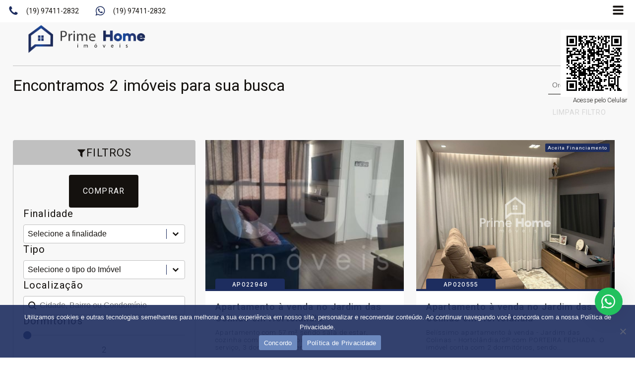

--- FILE ---
content_type: text/html; charset=UTF-8
request_url: https://primehomeimoveis.com.br/cidade_bairro_condominio_rua/condominio/condominio-portal-lotus-do-campo/
body_size: 35185
content:
<!DOCTYPE html><html lang="pt-BR" ><head><script data-no-optimize="1">var litespeed_docref=sessionStorage.getItem("litespeed_docref");litespeed_docref&&(Object.defineProperty(document,"referrer",{get:function(){return litespeed_docref}}),sessionStorage.removeItem("litespeed_docref"));</script> <meta charset="UTF-8"><meta name="viewport" content="width=device-width, initial-scale=1.0"><link rel="preload" as="style" href="https://fonts.googleapis.com/css?family=Roboto:100,200,300,400,500,600,700,800,900|Roboto:100,200,300,400,500,600,700,800,900|Roboto:100,200,300,400,500,600,700,800,900" ><link rel="stylesheet" href="https://fonts.googleapis.com/css?family=Roboto:100,200,300,400,500,600,700,800,900|Roboto:100,200,300,400,500,600,700,800,900|Roboto:100,200,300,400,500,600,700,800,900"><meta name='robots' content='index, follow, max-image-preview:large, max-snippet:-1, max-video-preview:-1' /><title>Arquivo de Condomínio Portal Lotus do Campo - Prime Home</title><link rel="canonical" href="https://primehomeimoveis.com.br/cidade_bairro_condominio_rua/condominio/condominio-portal-lotus-do-campo/" /><meta property="og:locale" content="pt_BR" /><meta property="og:type" content="article" /><meta property="og:title" content="Arquivo de Condomínio Portal Lotus do Campo - Prime Home" /><meta property="og:url" content="https://primehomeimoveis.com.br/cidade_bairro_condominio_rua/condominio/condominio-portal-lotus-do-campo/" /><meta property="og:site_name" content="Prime Home" /><meta property="og:image" content="https://sitesdomercado.com.br/arquivos/imobiliaria6333441ac096d58c6c8b45ae/imagens_678a67b40536d2309c8b4567/imagens_645652.jpg" /><meta name="twitter:card" content="summary_large_image" /><meta name="twitter:image" content="https://sitesdomercado.com.br/arquivos/imobiliaria6333441ac096d58c6c8b45ae/imagens_678a67b40536d2309c8b4567/imagens_645652.jpg" /> <script type="application/ld+json" class="yoast-schema-graph">{"@context":"https://schema.org","@graph":[{"@type":"CollectionPage","@id":"https://primehomeimoveis.com.br/cidade_bairro_condominio_rua/condominio/condominio-portal-lotus-do-campo/","url":"https://primehomeimoveis.com.br/cidade_bairro_condominio_rua/condominio/condominio-portal-lotus-do-campo/","name":"Arquivo de Condomínio Portal Lotus do Campo - Prime Home","isPartOf":{"@id":"https://primehomeimoveis.com.br/#website"},"primaryImageOfPage":{"@id":"https://primehomeimoveis.com.br/cidade_bairro_condominio_rua/condominio/condominio-portal-lotus-do-campo/#primaryimage"},"image":{"@id":"https://primehomeimoveis.com.br/cidade_bairro_condominio_rua/condominio/condominio-portal-lotus-do-campo/#primaryimage"},"thumbnailUrl":"https://sitesdomercado.com.br/arquivos/imobiliaria6333441ac096d58c6c8b45ae/imagens_678a67b40536d2309c8b4567/imagens_645652.jpg","breadcrumb":{"@id":"https://primehomeimoveis.com.br/cidade_bairro_condominio_rua/condominio/condominio-portal-lotus-do-campo/#breadcrumb"},"inLanguage":"pt-BR"},{"@type":"ImageObject","inLanguage":"pt-BR","@id":"https://primehomeimoveis.com.br/cidade_bairro_condominio_rua/condominio/condominio-portal-lotus-do-campo/#primaryimage","url":"https://sitesdomercado.com.br/arquivos/imobiliaria6333441ac096d58c6c8b45ae/imagens_678a67b40536d2309c8b4567/imagens_645652.jpg","contentUrl":"https://sitesdomercado.com.br/arquivos/imobiliaria6333441ac096d58c6c8b45ae/imagens_678a67b40536d2309c8b4567/imagens_645652.jpg"},{"@type":"BreadcrumbList","@id":"https://primehomeimoveis.com.br/cidade_bairro_condominio_rua/condominio/condominio-portal-lotus-do-campo/#breadcrumb","itemListElement":[{"@type":"ListItem","position":1,"name":"Início","item":"https://primehomeimoveis.com.br/"},{"@type":"ListItem","position":2,"name":"Condominio","item":"https://primehomeimoveis.com.br/cidade_bairro_condominio_rua/condominio/"},{"@type":"ListItem","position":3,"name":"Condomínio Portal Lotus do Campo"}]},{"@type":"WebSite","@id":"https://primehomeimoveis.com.br/#website","url":"https://primehomeimoveis.com.br/","name":"Prime Home","description":"Realizando seu sonho","publisher":{"@id":"https://primehomeimoveis.com.br/#organization"},"potentialAction":[{"@type":"SearchAction","target":{"@type":"EntryPoint","urlTemplate":"https://primehomeimoveis.com.br/?s={search_term_string}"},"query-input":{"@type":"PropertyValueSpecification","valueRequired":true,"valueName":"search_term_string"}}],"inLanguage":"pt-BR"},{"@type":"Organization","@id":"https://primehomeimoveis.com.br/#organization","name":"Prime Home","url":"https://primehomeimoveis.com.br/","logo":{"@type":"ImageObject","inLanguage":"pt-BR","@id":"https://primehomeimoveis.com.br/#/schema/logo/image/","url":"https://primehomeimoveis.com.br/wp-content/uploads/2023/10/logo-prime-V.svg","contentUrl":"https://primehomeimoveis.com.br/wp-content/uploads/2023/10/logo-prime-V.svg","width":"1024","height":"1024","caption":"Prime Home"},"image":{"@id":"https://primehomeimoveis.com.br/#/schema/logo/image/"},"sameAs":["https://www.facebook.com/people/Prime-Home-Imveis/100063689805434/","https://www.instagram.com/primehomeimoveis/"]}]}</script> <link rel='dns-prefetch' href='//cdnjs.cloudflare.com' /><link rel='dns-prefetch' href='//challenges.cloudflare.com' /><link rel='dns-prefetch' href='//www.google.com' /><link rel="alternate" type="application/rss+xml" title="Feed para Prime Home &raquo;" href="https://primehomeimoveis.com.br/feed/" /><link rel="alternate" type="application/rss+xml" title="Feed de comentários para Prime Home &raquo;" href="https://primehomeimoveis.com.br/comments/feed/" /><link rel="alternate" type="application/rss+xml" title="Feed para Prime Home &raquo; Condomínio Portal Lotus do Campo Cidade Bairro Condominio e Rua" href="https://primehomeimoveis.com.br/cidade_bairro_condominio_rua/condominio/condominio-portal-lotus-do-campo/feed/" /><style id='wp-img-auto-sizes-contain-inline-css'>img:is([sizes=auto i],[sizes^="auto," i]){contain-intrinsic-size:3000px 1500px}
/*# sourceURL=wp-img-auto-sizes-contain-inline-css */</style><style id='wp-block-library-inline-css'>:root{--wp-block-synced-color:#7a00df;--wp-block-synced-color--rgb:122,0,223;--wp-bound-block-color:var(--wp-block-synced-color);--wp-editor-canvas-background:#ddd;--wp-admin-theme-color:#007cba;--wp-admin-theme-color--rgb:0,124,186;--wp-admin-theme-color-darker-10:#006ba1;--wp-admin-theme-color-darker-10--rgb:0,107,160.5;--wp-admin-theme-color-darker-20:#005a87;--wp-admin-theme-color-darker-20--rgb:0,90,135;--wp-admin-border-width-focus:2px}@media (min-resolution:192dpi){:root{--wp-admin-border-width-focus:1.5px}}.wp-element-button{cursor:pointer}:root .has-very-light-gray-background-color{background-color:#eee}:root .has-very-dark-gray-background-color{background-color:#313131}:root .has-very-light-gray-color{color:#eee}:root .has-very-dark-gray-color{color:#313131}:root .has-vivid-green-cyan-to-vivid-cyan-blue-gradient-background{background:linear-gradient(135deg,#00d084,#0693e3)}:root .has-purple-crush-gradient-background{background:linear-gradient(135deg,#34e2e4,#4721fb 50%,#ab1dfe)}:root .has-hazy-dawn-gradient-background{background:linear-gradient(135deg,#faaca8,#dad0ec)}:root .has-subdued-olive-gradient-background{background:linear-gradient(135deg,#fafae1,#67a671)}:root .has-atomic-cream-gradient-background{background:linear-gradient(135deg,#fdd79a,#004a59)}:root .has-nightshade-gradient-background{background:linear-gradient(135deg,#330968,#31cdcf)}:root .has-midnight-gradient-background{background:linear-gradient(135deg,#020381,#2874fc)}:root{--wp--preset--font-size--normal:16px;--wp--preset--font-size--huge:42px}.has-regular-font-size{font-size:1em}.has-larger-font-size{font-size:2.625em}.has-normal-font-size{font-size:var(--wp--preset--font-size--normal)}.has-huge-font-size{font-size:var(--wp--preset--font-size--huge)}.has-text-align-center{text-align:center}.has-text-align-left{text-align:left}.has-text-align-right{text-align:right}.has-fit-text{white-space:nowrap!important}#end-resizable-editor-section{display:none}.aligncenter{clear:both}.items-justified-left{justify-content:flex-start}.items-justified-center{justify-content:center}.items-justified-right{justify-content:flex-end}.items-justified-space-between{justify-content:space-between}.screen-reader-text{border:0;clip-path:inset(50%);height:1px;margin:-1px;overflow:hidden;padding:0;position:absolute;width:1px;word-wrap:normal!important}.screen-reader-text:focus{background-color:#ddd;clip-path:none;color:#444;display:block;font-size:1em;height:auto;left:5px;line-height:normal;padding:15px 23px 14px;text-decoration:none;top:5px;width:auto;z-index:100000}html :where(.has-border-color){border-style:solid}html :where([style*=border-top-color]){border-top-style:solid}html :where([style*=border-right-color]){border-right-style:solid}html :where([style*=border-bottom-color]){border-bottom-style:solid}html :where([style*=border-left-color]){border-left-style:solid}html :where([style*=border-width]){border-style:solid}html :where([style*=border-top-width]){border-top-style:solid}html :where([style*=border-right-width]){border-right-style:solid}html :where([style*=border-bottom-width]){border-bottom-style:solid}html :where([style*=border-left-width]){border-left-style:solid}html :where(img[class*=wp-image-]){height:auto;max-width:100%}:where(figure){margin:0 0 1em}html :where(.is-position-sticky){--wp-admin--admin-bar--position-offset:var(--wp-admin--admin-bar--height,0px)}@media screen and (max-width:600px){html :where(.is-position-sticky){--wp-admin--admin-bar--position-offset:0px}}
/*# sourceURL=/wp-includes/css/dist/block-library/common.min.css */</style><style id='classic-theme-styles-inline-css'>/*! This file is auto-generated */
.wp-block-button__link{color:#fff;background-color:#32373c;border-radius:9999px;box-shadow:none;text-decoration:none;padding:calc(.667em + 2px) calc(1.333em + 2px);font-size:1.125em}.wp-block-file__button{background:#32373c;color:#fff;text-decoration:none}
/*# sourceURL=/wp-includes/css/classic-themes.min.css */</style><style id='global-styles-inline-css'>:root{--wp--preset--aspect-ratio--square: 1;--wp--preset--aspect-ratio--4-3: 4/3;--wp--preset--aspect-ratio--3-4: 3/4;--wp--preset--aspect-ratio--3-2: 3/2;--wp--preset--aspect-ratio--2-3: 2/3;--wp--preset--aspect-ratio--16-9: 16/9;--wp--preset--aspect-ratio--9-16: 9/16;--wp--preset--color--black: #000000;--wp--preset--color--cyan-bluish-gray: #abb8c3;--wp--preset--color--white: #ffffff;--wp--preset--color--pale-pink: #f78da7;--wp--preset--color--vivid-red: #cf2e2e;--wp--preset--color--luminous-vivid-orange: #ff6900;--wp--preset--color--luminous-vivid-amber: #fcb900;--wp--preset--color--light-green-cyan: #7bdcb5;--wp--preset--color--vivid-green-cyan: #00d084;--wp--preset--color--pale-cyan-blue: #8ed1fc;--wp--preset--color--vivid-cyan-blue: #0693e3;--wp--preset--color--vivid-purple: #9b51e0;--wp--preset--color--base: #ffffff;--wp--preset--color--contrast: #000000;--wp--preset--color--primary: #9DFF20;--wp--preset--color--secondary: #345C00;--wp--preset--color--tertiary: #F6F6F6;--wp--preset--gradient--vivid-cyan-blue-to-vivid-purple: linear-gradient(135deg,rgb(6,147,227) 0%,rgb(155,81,224) 100%);--wp--preset--gradient--light-green-cyan-to-vivid-green-cyan: linear-gradient(135deg,rgb(122,220,180) 0%,rgb(0,208,130) 100%);--wp--preset--gradient--luminous-vivid-amber-to-luminous-vivid-orange: linear-gradient(135deg,rgb(252,185,0) 0%,rgb(255,105,0) 100%);--wp--preset--gradient--luminous-vivid-orange-to-vivid-red: linear-gradient(135deg,rgb(255,105,0) 0%,rgb(207,46,46) 100%);--wp--preset--gradient--very-light-gray-to-cyan-bluish-gray: linear-gradient(135deg,rgb(238,238,238) 0%,rgb(169,184,195) 100%);--wp--preset--gradient--cool-to-warm-spectrum: linear-gradient(135deg,rgb(74,234,220) 0%,rgb(151,120,209) 20%,rgb(207,42,186) 40%,rgb(238,44,130) 60%,rgb(251,105,98) 80%,rgb(254,248,76) 100%);--wp--preset--gradient--blush-light-purple: linear-gradient(135deg,rgb(255,206,236) 0%,rgb(152,150,240) 100%);--wp--preset--gradient--blush-bordeaux: linear-gradient(135deg,rgb(254,205,165) 0%,rgb(254,45,45) 50%,rgb(107,0,62) 100%);--wp--preset--gradient--luminous-dusk: linear-gradient(135deg,rgb(255,203,112) 0%,rgb(199,81,192) 50%,rgb(65,88,208) 100%);--wp--preset--gradient--pale-ocean: linear-gradient(135deg,rgb(255,245,203) 0%,rgb(182,227,212) 50%,rgb(51,167,181) 100%);--wp--preset--gradient--electric-grass: linear-gradient(135deg,rgb(202,248,128) 0%,rgb(113,206,126) 100%);--wp--preset--gradient--midnight: linear-gradient(135deg,rgb(2,3,129) 0%,rgb(40,116,252) 100%);--wp--preset--font-size--small: clamp(0.875rem, 0.875rem + ((1vw - 0.2rem) * 0.227), 1rem);--wp--preset--font-size--medium: clamp(1rem, 1rem + ((1vw - 0.2rem) * 0.227), 1.125rem);--wp--preset--font-size--large: clamp(1.75rem, 1.75rem + ((1vw - 0.2rem) * 0.227), 1.875rem);--wp--preset--font-size--x-large: 2.25rem;--wp--preset--font-size--xx-large: clamp(6.1rem, 6.1rem + ((1vw - 0.2rem) * 7.091), 10rem);--wp--preset--font-family--dm-sans: "DM Sans", sans-serif;--wp--preset--font-family--ibm-plex-mono: 'IBM Plex Mono', monospace;--wp--preset--font-family--inter: "Inter", sans-serif;--wp--preset--font-family--system-font: -apple-system,BlinkMacSystemFont,"Segoe UI",Roboto,Oxygen-Sans,Ubuntu,Cantarell,"Helvetica Neue",sans-serif;--wp--preset--font-family--source-serif-pro: "Source Serif Pro", serif;--wp--preset--spacing--20: 0.44rem;--wp--preset--spacing--30: clamp(1.5rem, 5vw, 2rem);--wp--preset--spacing--40: clamp(1.8rem, 1.8rem + ((1vw - 0.48rem) * 2.885), 3rem);--wp--preset--spacing--50: clamp(2.5rem, 8vw, 4.5rem);--wp--preset--spacing--60: clamp(3.75rem, 10vw, 7rem);--wp--preset--spacing--70: clamp(5rem, 5.25rem + ((1vw - 0.48rem) * 9.096), 8rem);--wp--preset--spacing--80: clamp(7rem, 14vw, 11rem);--wp--preset--shadow--natural: 6px 6px 9px rgba(0, 0, 0, 0.2);--wp--preset--shadow--deep: 12px 12px 50px rgba(0, 0, 0, 0.4);--wp--preset--shadow--sharp: 6px 6px 0px rgba(0, 0, 0, 0.2);--wp--preset--shadow--outlined: 6px 6px 0px -3px rgb(255, 255, 255), 6px 6px rgb(0, 0, 0);--wp--preset--shadow--crisp: 6px 6px 0px rgb(0, 0, 0);}:root :where(.is-layout-flow) > :first-child{margin-block-start: 0;}:root :where(.is-layout-flow) > :last-child{margin-block-end: 0;}:root :where(.is-layout-flow) > *{margin-block-start: 1.5rem;margin-block-end: 0;}:root :where(.is-layout-constrained) > :first-child{margin-block-start: 0;}:root :where(.is-layout-constrained) > :last-child{margin-block-end: 0;}:root :where(.is-layout-constrained) > *{margin-block-start: 1.5rem;margin-block-end: 0;}:root :where(.is-layout-flex){gap: 1.5rem;}:root :where(.is-layout-grid){gap: 1.5rem;}body .is-layout-flex{display: flex;}.is-layout-flex{flex-wrap: wrap;align-items: center;}.is-layout-flex > :is(*, div){margin: 0;}body .is-layout-grid{display: grid;}.is-layout-grid > :is(*, div){margin: 0;}.has-black-color{color: var(--wp--preset--color--black) !important;}.has-cyan-bluish-gray-color{color: var(--wp--preset--color--cyan-bluish-gray) !important;}.has-white-color{color: var(--wp--preset--color--white) !important;}.has-pale-pink-color{color: var(--wp--preset--color--pale-pink) !important;}.has-vivid-red-color{color: var(--wp--preset--color--vivid-red) !important;}.has-luminous-vivid-orange-color{color: var(--wp--preset--color--luminous-vivid-orange) !important;}.has-luminous-vivid-amber-color{color: var(--wp--preset--color--luminous-vivid-amber) !important;}.has-light-green-cyan-color{color: var(--wp--preset--color--light-green-cyan) !important;}.has-vivid-green-cyan-color{color: var(--wp--preset--color--vivid-green-cyan) !important;}.has-pale-cyan-blue-color{color: var(--wp--preset--color--pale-cyan-blue) !important;}.has-vivid-cyan-blue-color{color: var(--wp--preset--color--vivid-cyan-blue) !important;}.has-vivid-purple-color{color: var(--wp--preset--color--vivid-purple) !important;}.has-black-background-color{background-color: var(--wp--preset--color--black) !important;}.has-cyan-bluish-gray-background-color{background-color: var(--wp--preset--color--cyan-bluish-gray) !important;}.has-white-background-color{background-color: var(--wp--preset--color--white) !important;}.has-pale-pink-background-color{background-color: var(--wp--preset--color--pale-pink) !important;}.has-vivid-red-background-color{background-color: var(--wp--preset--color--vivid-red) !important;}.has-luminous-vivid-orange-background-color{background-color: var(--wp--preset--color--luminous-vivid-orange) !important;}.has-luminous-vivid-amber-background-color{background-color: var(--wp--preset--color--luminous-vivid-amber) !important;}.has-light-green-cyan-background-color{background-color: var(--wp--preset--color--light-green-cyan) !important;}.has-vivid-green-cyan-background-color{background-color: var(--wp--preset--color--vivid-green-cyan) !important;}.has-pale-cyan-blue-background-color{background-color: var(--wp--preset--color--pale-cyan-blue) !important;}.has-vivid-cyan-blue-background-color{background-color: var(--wp--preset--color--vivid-cyan-blue) !important;}.has-vivid-purple-background-color{background-color: var(--wp--preset--color--vivid-purple) !important;}.has-black-border-color{border-color: var(--wp--preset--color--black) !important;}.has-cyan-bluish-gray-border-color{border-color: var(--wp--preset--color--cyan-bluish-gray) !important;}.has-white-border-color{border-color: var(--wp--preset--color--white) !important;}.has-pale-pink-border-color{border-color: var(--wp--preset--color--pale-pink) !important;}.has-vivid-red-border-color{border-color: var(--wp--preset--color--vivid-red) !important;}.has-luminous-vivid-orange-border-color{border-color: var(--wp--preset--color--luminous-vivid-orange) !important;}.has-luminous-vivid-amber-border-color{border-color: var(--wp--preset--color--luminous-vivid-amber) !important;}.has-light-green-cyan-border-color{border-color: var(--wp--preset--color--light-green-cyan) !important;}.has-vivid-green-cyan-border-color{border-color: var(--wp--preset--color--vivid-green-cyan) !important;}.has-pale-cyan-blue-border-color{border-color: var(--wp--preset--color--pale-cyan-blue) !important;}.has-vivid-cyan-blue-border-color{border-color: var(--wp--preset--color--vivid-cyan-blue) !important;}.has-vivid-purple-border-color{border-color: var(--wp--preset--color--vivid-purple) !important;}.has-vivid-cyan-blue-to-vivid-purple-gradient-background{background: var(--wp--preset--gradient--vivid-cyan-blue-to-vivid-purple) !important;}.has-light-green-cyan-to-vivid-green-cyan-gradient-background{background: var(--wp--preset--gradient--light-green-cyan-to-vivid-green-cyan) !important;}.has-luminous-vivid-amber-to-luminous-vivid-orange-gradient-background{background: var(--wp--preset--gradient--luminous-vivid-amber-to-luminous-vivid-orange) !important;}.has-luminous-vivid-orange-to-vivid-red-gradient-background{background: var(--wp--preset--gradient--luminous-vivid-orange-to-vivid-red) !important;}.has-very-light-gray-to-cyan-bluish-gray-gradient-background{background: var(--wp--preset--gradient--very-light-gray-to-cyan-bluish-gray) !important;}.has-cool-to-warm-spectrum-gradient-background{background: var(--wp--preset--gradient--cool-to-warm-spectrum) !important;}.has-blush-light-purple-gradient-background{background: var(--wp--preset--gradient--blush-light-purple) !important;}.has-blush-bordeaux-gradient-background{background: var(--wp--preset--gradient--blush-bordeaux) !important;}.has-luminous-dusk-gradient-background{background: var(--wp--preset--gradient--luminous-dusk) !important;}.has-pale-ocean-gradient-background{background: var(--wp--preset--gradient--pale-ocean) !important;}.has-electric-grass-gradient-background{background: var(--wp--preset--gradient--electric-grass) !important;}.has-midnight-gradient-background{background: var(--wp--preset--gradient--midnight) !important;}.has-small-font-size{font-size: var(--wp--preset--font-size--small) !important;}.has-medium-font-size{font-size: var(--wp--preset--font-size--medium) !important;}.has-large-font-size{font-size: var(--wp--preset--font-size--large) !important;}.has-x-large-font-size{font-size: var(--wp--preset--font-size--x-large) !important;}
/*# sourceURL=global-styles-inline-css */</style><link data-optimized="1" rel='stylesheet' id='contact-form-7-css' href='https://primehomeimoveis.com.br/wp-content/litespeed/css/f34edbab071eaa5aec4268bd38a4bfda.css?ver=4bfda' media='all' /><link data-optimized="1" rel='stylesheet' id='cookie-notice-front-css' href='https://primehomeimoveis.com.br/wp-content/litespeed/css/91ebc3033f2c16bc41ba7962dad6bc7e.css?ver=6bc7e' media='all' /><link rel='stylesheet' id='oxygen-css' href='https://primehomeimoveis.com.br/wp-content/plugins/oxygen/component-framework/oxygen.css' media='all' /><style id='wpgb-head-inline-css'>.wp-grid-builder:not(.wpgb-template),.wpgb-facet{opacity:0.01}.wpgb-facet fieldset{margin:0;padding:0;border:none;outline:none;box-shadow:none}.wpgb-facet fieldset:last-child{margin-bottom:40px;}.wpgb-facet fieldset legend.wpgb-sr-only{height:1px;width:1px}
/*# sourceURL=wpgb-head-inline-css */</style><link rel='stylesheet' id='oxy-fotorama-theme-css' href='https://cdnjs.cloudflare.com/ajax/libs/fotorama/4.6.4/fotorama.css?ver=2141645331' media='all' /><link data-optimized="1" rel='stylesheet' id='oxy-owl-carousel-css' href='https://primehomeimoveis.com.br/wp-content/litespeed/css/4afe0b8baa3cfbfe9f718df636752aa5.css?ver=52aa5' media='all' /><link data-optimized="1" rel='stylesheet' id='oxy-owl-carousel-theme-css' href='https://primehomeimoveis.com.br/wp-content/litespeed/css/70e8075200909f27e26331bda0463d8f.css?ver=63d8f' media='all' /><link data-optimized="1" rel='stylesheet' id='wws-public-style-css' href='https://primehomeimoveis.com.br/wp-content/litespeed/css/9e54bfa70e830ee91002e111456ac786.css?ver=ac786' media='all' /><style id='wws-public-style-inline-css'>.wws--bg-color {
			background-color: #22c15e;
		}.wws--text-color {
				color: #ffffff;
		}.wws-popup__open-btn {
				display: flex;
				justify-content: center;
				align-items: center;
				width: 56px;
				height: 56px;
				border-radius: 50%;
				margin-top: 10px;
				cursor: pointer;
			}
			.wws-popup__open-btn svg {
				height: auto;
				width: 30px;
			}.wws-popup-container--position {
					right: 25px;
					bottom: 85px;
				}
				.wws-popup__open-btn { float: right; }
				.wws-gradient--position {
				  bottom: 0;
				  right: 0;
				  background: radial-gradient(ellipse at bottom right, rgba(29, 39, 54, 0.2) 0, rgba(29, 39, 54, 0) 72%);
				}
/*# sourceURL=wws-public-style-inline-css */</style><link data-optimized="1" rel='stylesheet' id='wws-public-template-css' href='https://primehomeimoveis.com.br/wp-content/litespeed/css/58179c564d1ba3b03551b92ef28d6c3c.css?ver=d6c3c' media='all' /> <script src="https://primehomeimoveis.com.br/wp-includes/js/jquery/jquery.min.js" id="jquery-core-js"></script> <link rel="https://api.w.org/" href="https://primehomeimoveis.com.br/wp-json/" /><link rel="alternate" title="JSON" type="application/json" href="https://primehomeimoveis.com.br/wp-json/wp/v2/cidade_bairro_condominio_rua/38270" /><link rel="EditURI" type="application/rsd+xml" title="RSD" href="https://primehomeimoveis.com.br/xmlrpc.php?rsd" /><meta name="generator" content="WordPress 6.9" />
<noscript><style>.wp-grid-builder .wpgb-card.wpgb-card-hidden .wpgb-card-wrapper{opacity:1!important;visibility:visible!important;transform:none!important}.wpgb-facet {opacity:1!important;pointer-events:auto!important}.wpgb-facet *:not(.wpgb-pagination-facet){display:none}</style></noscript><style>.wpcf7-response-output {
            color: #000000 !important;
        }</style><meta property="og:image" content="https://sitesdomercado.com.br/arquivos/imobiliaria6333441ac096d58c6c8b45ae/imagens_678a67b40536d2309c8b4567/imagens_645652.jpg"><meta name="twitter:image" content="https://sitesdomercado.com.br/arquivos/imobiliaria6333441ac096d58c6c8b45ae/imagens_678a67b40536d2309c8b4567/imagens_645652.jpg"><link rel="stylesheet" href="https://cdn.jsdelivr.net/npm/@fancyapps/ui/dist/fancybox.css" />
 <script src="https://www.googletagmanager.com/gtag/js?id=G-LPX72RKZEX" defer data-deferred="1"></script> <script src="[data-uri]" defer></script>  <script>(function(w,d,s,l,i){w[l]=w[l]||[];w[l].push({'gtm.start':
new Date().getTime(),event:'gtm.js'});var f=d.getElementsByTagName(s)[0],
j=d.createElement(s),dl=l!='dataLayer'?'&l='+l:'';j.async=true;j.src=
'https://www.googletagmanager.com/gtm.js?id='+i+dl;f.parentNode.insertBefore(j,f);
})(window,document,'script','dataLayer','GTM-T352ZG6B');</script> <style class='wp-fonts-local'>@font-face{font-family:"DM Sans";font-style:normal;font-weight:400;font-display:fallback;src:url('https://primehomeimoveis.com.br/wp-content/themes/oxygen-is-not-a-theme/assets/fonts/dm-sans/DMSans-Regular.woff2') format('woff2');font-stretch:normal;}
@font-face{font-family:"DM Sans";font-style:italic;font-weight:400;font-display:fallback;src:url('https://primehomeimoveis.com.br/wp-content/themes/oxygen-is-not-a-theme/assets/fonts/dm-sans/DMSans-Regular-Italic.woff2') format('woff2');font-stretch:normal;}
@font-face{font-family:"DM Sans";font-style:normal;font-weight:700;font-display:fallback;src:url('https://primehomeimoveis.com.br/wp-content/themes/oxygen-is-not-a-theme/assets/fonts/dm-sans/DMSans-Bold.woff2') format('woff2');font-stretch:normal;}
@font-face{font-family:"DM Sans";font-style:italic;font-weight:700;font-display:fallback;src:url('https://primehomeimoveis.com.br/wp-content/themes/oxygen-is-not-a-theme/assets/fonts/dm-sans/DMSans-Bold-Italic.woff2') format('woff2');font-stretch:normal;}
@font-face{font-family:"IBM Plex Mono";font-style:normal;font-weight:300;font-display:block;src:url('https://primehomeimoveis.com.br/wp-content/themes/oxygen-is-not-a-theme/assets/fonts/ibm-plex-mono/IBMPlexMono-Light.woff2') format('woff2');font-stretch:normal;}
@font-face{font-family:"IBM Plex Mono";font-style:normal;font-weight:400;font-display:block;src:url('https://primehomeimoveis.com.br/wp-content/themes/oxygen-is-not-a-theme/assets/fonts/ibm-plex-mono/IBMPlexMono-Regular.woff2') format('woff2');font-stretch:normal;}
@font-face{font-family:"IBM Plex Mono";font-style:italic;font-weight:400;font-display:block;src:url('https://primehomeimoveis.com.br/wp-content/themes/oxygen-is-not-a-theme/assets/fonts/ibm-plex-mono/IBMPlexMono-Italic.woff2') format('woff2');font-stretch:normal;}
@font-face{font-family:"IBM Plex Mono";font-style:normal;font-weight:700;font-display:block;src:url('https://primehomeimoveis.com.br/wp-content/themes/oxygen-is-not-a-theme/assets/fonts/ibm-plex-mono/IBMPlexMono-Bold.woff2') format('woff2');font-stretch:normal;}
@font-face{font-family:Inter;font-style:normal;font-weight:200 900;font-display:fallback;src:url('https://primehomeimoveis.com.br/wp-content/themes/oxygen-is-not-a-theme/assets/fonts/inter/Inter-VariableFont_slnt,wght.ttf') format('truetype');font-stretch:normal;}
@font-face{font-family:"Source Serif Pro";font-style:normal;font-weight:200 900;font-display:fallback;src:url('https://primehomeimoveis.com.br/wp-content/themes/oxygen-is-not-a-theme/assets/fonts/source-serif-pro/SourceSerif4Variable-Roman.ttf.woff2') format('woff2');font-stretch:normal;}
@font-face{font-family:"Source Serif Pro";font-style:italic;font-weight:200 900;font-display:fallback;src:url('https://primehomeimoveis.com.br/wp-content/themes/oxygen-is-not-a-theme/assets/fonts/source-serif-pro/SourceSerif4Variable-Italic.ttf.woff2') format('woff2');font-stretch:normal;}</style><link rel="icon" href="https://primehomeimoveis.com.br/wp-content/uploads/2023/10/favicon.png" sizes="32x32" /><link rel="icon" href="https://primehomeimoveis.com.br/wp-content/uploads/2023/10/favicon.png" sizes="192x192" /><link rel="apple-touch-icon" href="https://primehomeimoveis.com.br/wp-content/uploads/2023/10/favicon.png" /><meta name="msapplication-TileImage" content="https://primehomeimoveis.com.br/wp-content/uploads/2023/10/favicon.png" /><link data-optimized="1" rel='stylesheet' id='oxygen-cache-270-css' href='https://primehomeimoveis.com.br/wp-content/litespeed/css/b668f8e88a80b32b302ba022fd2b742b.css?ver=b742b' media='all' /><link data-optimized="1" rel='stylesheet' id='oxygen-cache-11223-css' href='https://primehomeimoveis.com.br/wp-content/litespeed/css/dec638bd3a46c96e581d2aa7495c17f5.css?ver=c17f5' media='all' /><link data-optimized="1" rel='stylesheet' id='oxygen-universal-styles-css' href='https://primehomeimoveis.com.br/wp-content/litespeed/css/c0f0a7ffe391fc5c0fc8e92b7456c539.css?ver=6c539' media='all' /></head><body class="archive tax-cidade_bairro_condominio_rua term-condominio-portal-lotus-do-campo term-38270 wp-embed-responsive wp-theme-oxygen-is-not-a-theme  cookies-not-set oxygen-body" ><header id="_header-586-270" class="oxy-header-wrapper oxy-sticky-header oxy-overlay-header oxy-header" ><div id="_header_row-587-270" class="oxygen-show-in-sticky-only oxy-header-row" ><div class="oxy-header-container"><div id="_header_left-588-270" class="oxy-header-left" ><a id="link-622-270" class="ct-link" href="/"   ><div class="wpgb-content" hidden></div><img   id="image-623-270" alt=""  src="https://primehomeimoveis.com.br/wp-content/uploads/2023/10/logo-prime-H.svg"  class="ct-image" srcset="" sizes="(max-width: 1px) 100vw, 1px" /></a></div><div id="_header_center-589-270" class="oxy-header-center" ><div id="div_block-556-270" class="ct-div-block" ><div class="wpgb-content" hidden></div><div class="wpgb-content" hidden></div><a id="link-557-270" class="ct-link oxel_icon_button__container" href="tel:19974112832" target="_blank"   role="button"><div id="fancy_icon-558-270" class="ct-fancy-icon oxel_icon_button_icon" ><svg id="svg-fancy_icon-558-270"><use xlink:href="#FontAwesomeicon-phone"></use></svg></div><div id="text_block-559-270" class="ct-text-block oxel_icon_button_text" ><span id="span-560-270" class="ct-span" ><div class="wpgb-content" hidden></div>(19) 97411-2832</span></div></a><a id="link-561-270" class="ct-link oxel_icon_button__container" href="https://api.whatsapp.com/send?phone=5519974112832" target="_blank"   role="button"><div id="fancy_icon-562-270" class="ct-fancy-icon oxel_icon_button_icon" ><svg id="svg-fancy_icon-562-270"><use xlink:href="#FontAwesomeicon-whatsapp"></use></svg></div><div id="text_block-563-270" class="ct-text-block oxel_icon_button_text" ><span id="span-564-270" class="ct-span" ><div class="wpgb-content" hidden></div>(19) 97411-2832</span></div></a></div></div><div id="_header_right-590-270" class="oxy-header-right" ><div id="div_block-146-270" class="ct-div-block" ><a id="link-313-270" class="ct-link" href="http://" target="_self"  ><nav id="-site-navigation-49-270" class="oxy-site-navigation "  x-data="oxyA11yMenuData" aria-label="Main">
<style>#-site-navigation-49-270.oxy-site-navigation .oxy-site-navigation__mobile-open-button {
                display: initial;
            }

            #-site-navigation-49-270.oxy-site-navigation .oxy-site-navigation__mobile-close-wrapper {
                display: initial;
            }
            /* End Mobile Styles - Buttons */

            /* Mobile Styles -- Off-Canvas */
            #-site-navigation-49-270 .oxy-site-navigation__skip-link {
                display: none;
            }

            #-site-navigation-49-270.oxy-site-navigation > ul:not(.open) {
            display: none;
            }

            #-site-navigation-49-270.oxy-site-navigation > ul {
                position: fixed;
                top: 0;
                flex-direction: column;
                height: 100vh;
                width: 300px;
                /* SETTING */
                padding: 64px 0px;
                /* SETTING */
                overflow: auto;
                background-color: var(--oxynav-neutral-color);
                box-shadow:
                    0px 12.5px 10px rgba(0, 0, 0, 0.035),
                    0px 100px 80px rgba(0, 0, 0, 0.07);
                margin-block-end: 0px;
                margin-block-start: 0px;
                z-index: 9999;
            }

            #-site-navigation-49-270.oxy-site-navigation ul > li {
                width: 100%;
                flex-wrap: wrap;
            }

            #-site-navigation-49-270.oxy-site-navigation ul > li > ul > li,
            #-site-navigation-49-270.oxy-site-navigation ul > li > ul > li > ul > li {
                width: 100%;
                flex-wrap: nowrap;
            }

            #-site-navigation-49-270.oxy-site-navigation ul > li > ul > li > a,
            #-site-navigation-49-270.oxy-site-navigation ul > li > ul > li > ul > li > a {
                white-space: normal;
            }

            /* Sub & sub-submenu layout fixes */
            #-site-navigation-49-270.oxy-site-navigation > ul > li > ul > li {
                flex-wrap: wrap;
            }

            #-site-navigation-49-270.oxy-site-navigation > ul > li > ul > li > a {
                max-width: 89%;
            }

            #-site-navigation-49-270.oxy-site-navigation > ul > li > ul > li > img + a {
                width: 60%;
            }
            
            /* Don't use border radius for mobile menu */
            #-site-navigation-49-270.oxy-site-navigation > ul > li,
            #-site-navigation-49-270.oxy-site-navigation > ul > li > ul > li:first-of-type,
            #-site-navigation-49-270.oxy-site-navigation > ul > li > ul > li:last-of-type,
            #-site-navigation-49-270.oxy-site-navigation > ul > li > ul > li > ul > li:first-of-type,
            #-site-navigation-49-270.oxy-site-navigation > ul > li > ul > li > ul > li:last-of-type {
                border-radius: 0px;
            }

            #-site-navigation-49-270.oxy-site-navigation li > ul {
                position: static;
            }
                        /* End Mobile Styles -- Off-Canvas */</style><noscript><div class="oxy-site-navigation__noscript">
JavaScript is disabled in your browser. Please enable JavaScript for a better experience.</div><div class="menu-hamburguer-container"><ul id="menu-hamburguer" class="menu"><li id="menu-item-11244" class="menu-item menu-item-type-post_type menu-item-object-page menu-item-11244"><a href="https://primehomeimoveis.com.br/area-do-cliente/">Área do Cliente</a></li><li id="menu-item-3899" class="menu-item menu-item-type-custom menu-item-object-custom menu-item-3899"><a href="/quem-somos/">Quem Somos</a></li><li id="menu-item-3907" class="menu-item menu-item-type-custom menu-item-object-custom menu-item-3907"><a href="/trabalhe-conosco/">Trabalhe Conosco</a></li><li id="menu-item-3913" class="menu-item menu-item-type-custom menu-item-object-custom menu-item-3913"><a href="/encomende-seu-imovel/">Diga-nos o que Procura</a></li><li id="menu-item-3917" class="menu-item menu-item-type-custom menu-item-object-custom menu-item-3917"><a href="/anuncie-seu-imovel/">Cadastre seu Imóvel</a></li><li id="menu-item-3922" class="menu-item menu-item-type-custom menu-item-object-custom menu-item-3922"><a href="/imoveis/venda/">Imóveis à Venda</a></li><li id="menu-item-3933" class="menu-item menu-item-type-custom menu-item-object-custom menu-item-3933"><a href="/imoveis/alugar/">Imóveis para Alugar</a></li><li id="menu-item-3940" class="menu-item menu-item-type-custom menu-item-object-custom menu-item-3940"><a href="/lancamento/">Lançamentos Imobiliários</a></li><li id="menu-item-3987" class="menu-item menu-item-type-custom menu-item-object-custom menu-item-3987"><a href="/condominio/">Galeria de Condomínios</a></li></ul></div>        </noscript><button
class="oxy-site-navigation__mobile-open-button"
@click.prevent="rootOpen = !rootOpen; $nextTick( () => $event.target.closest('button').nextElementSibling.querySelector('.oxy-site-navigation__mobile-close-wrapper > button').focus() )"
aria-label="Open navigation menu"
:aria-expanded="rootOpen"
x-ref="openButton">
<svg class='icon' viewBox="0 0 25 28">
<use xlink:href="#FontAwesomeicon-bars"></use>
</svg>
</button><ul
:class="rootOpen ? 'open' : null"
@click.outside="!$event.target?.closest('.oxy-site-navigation') ? rootOpen = false : null"
@focusout="( ( $event.relatedTarget != null ) && !$event.relatedTarget?.closest('.oxy-site-navigation') ) ? rootOpen = false : null"
@closemobile="rootOpen = false; $nextTick( () => $refs.openButton.focus() )"
x-init="menu = [{'ID':11244,'post_author':'1','post_date':'2023-10-02 09:21:48','post_date_gmt':'2023-05-29 16:53:47','post_content':' ','post_title':'','post_excerpt':'','post_status':'publish','comment_status':'closed','ping_status':'closed','post_password':'','post_name':'11244','to_ping':'','pinged':'','post_modified':'2023-10-02 09:21:48','post_modified_gmt':'2023-10-02 12:21:48','post_content_filtered':'','post_parent':0,'guid':'https:\/\/deluccaoxy.sitesdomercado.tmp.br\/?p=11244','menu_order':1,'post_type':'nav_menu_item','post_mime_type':'','comment_count':'0','filter':'raw','db_id':11244,'menu_item_parent':'0','object_id':'11211','object':'page','type':'post_type','type_label':'P\u00e1gina','url':'https:\/\/primehomeimoveis.com.br\/area-do-cliente\/','title':'\u00c1rea do Cliente','target':'','attr_title':'','description':'','classes':['','menu-item','menu-item-type-post_type','menu-item-object-page'],'xfn':'','current':false,'current_item_ancestor':false,'current_item_parent':false,'menu_image':''},{'ID':3899,'post_author':'1','post_date':'2023-10-02 09:21:48','post_date_gmt':'2023-05-18 16:35:17','post_content':'','post_title':'Quem Somos','post_excerpt':'','post_status':'publish','comment_status':'closed','ping_status':'closed','post_password':'','post_name':'quem-somos','to_ping':'','pinged':'','post_modified':'2023-10-02 09:21:48','post_modified_gmt':'2023-10-02 12:21:48','post_content_filtered':'','post_parent':0,'guid':'https:\/\/deluccaoxy.sitesdomercado.tmp.br\/?p=3899','menu_order':2,'post_type':'nav_menu_item','post_mime_type':'','comment_count':'0','filter':'raw','db_id':3899,'menu_item_parent':'0','object_id':'3899','object':'custom','type':'custom','type_label':'Link personalizado','title':'Quem Somos','url':'\/quem-somos\/','target':'','attr_title':'','description':'','classes':['','menu-item','menu-item-type-custom','menu-item-object-custom'],'xfn':'','current':false,'current_item_ancestor':false,'current_item_parent':false,'menu_image':''},{'ID':3907,'post_author':'1','post_date':'2023-10-02 09:21:48','post_date_gmt':'2023-05-18 16:35:17','post_content':'','post_title':'Trabalhe Conosco','post_excerpt':'','post_status':'publish','comment_status':'closed','ping_status':'closed','post_password':'','post_name':'trabalhe-conosco','to_ping':'','pinged':'','post_modified':'2023-10-02 09:21:48','post_modified_gmt':'2023-10-02 12:21:48','post_content_filtered':'','post_parent':0,'guid':'https:\/\/deluccaoxy.sitesdomercado.tmp.br\/?p=3907','menu_order':3,'post_type':'nav_menu_item','post_mime_type':'','comment_count':'0','filter':'raw','db_id':3907,'menu_item_parent':'0','object_id':'3907','object':'custom','type':'custom','type_label':'Link personalizado','title':'Trabalhe Conosco','url':'\/trabalhe-conosco\/','target':'','attr_title':'','description':'','classes':['','menu-item','menu-item-type-custom','menu-item-object-custom'],'xfn':'','current':false,'current_item_ancestor':false,'current_item_parent':false,'menu_image':''},{'ID':3913,'post_author':'1','post_date':'2023-10-02 09:21:48','post_date_gmt':'2023-05-18 16:35:17','post_content':'','post_title':'Diga-nos o que Procura','post_excerpt':'','post_status':'publish','comment_status':'closed','ping_status':'closed','post_password':'','post_name':'diga-nos-o-que-procura','to_ping':'','pinged':'','post_modified':'2023-10-02 09:21:48','post_modified_gmt':'2023-10-02 12:21:48','post_content_filtered':'','post_parent':0,'guid':'https:\/\/deluccaoxy.sitesdomercado.tmp.br\/?p=3913','menu_order':4,'post_type':'nav_menu_item','post_mime_type':'','comment_count':'0','filter':'raw','db_id':3913,'menu_item_parent':'0','object_id':'3913','object':'custom','type':'custom','type_label':'Link personalizado','title':'Diga-nos o que Procura','url':'\/encomende-seu-imovel\/','target':'','attr_title':'','description':'','classes':['','menu-item','menu-item-type-custom','menu-item-object-custom'],'xfn':'','current':false,'current_item_ancestor':false,'current_item_parent':false,'menu_image':''},{'ID':3917,'post_author':'1','post_date':'2023-10-02 09:21:48','post_date_gmt':'2023-05-18 16:35:17','post_content':'','post_title':'Cadastre seu Im\u00f3vel','post_excerpt':'','post_status':'publish','comment_status':'closed','ping_status':'closed','post_password':'','post_name':'cadastre-seu-imovel','to_ping':'','pinged':'','post_modified':'2023-10-02 09:21:48','post_modified_gmt':'2023-10-02 12:21:48','post_content_filtered':'','post_parent':0,'guid':'https:\/\/deluccaoxy.sitesdomercado.tmp.br\/?p=3917','menu_order':5,'post_type':'nav_menu_item','post_mime_type':'','comment_count':'0','filter':'raw','db_id':3917,'menu_item_parent':'0','object_id':'3917','object':'custom','type':'custom','type_label':'Link personalizado','title':'Cadastre seu Im\u00f3vel','url':'\/anuncie-seu-imovel\/','target':'','attr_title':'','description':'','classes':['','menu-item','menu-item-type-custom','menu-item-object-custom'],'xfn':'','current':false,'current_item_ancestor':false,'current_item_parent':false,'menu_image':''},{'ID':3922,'post_author':'1','post_date':'2023-10-02 09:21:48','post_date_gmt':'2023-05-18 16:35:17','post_content':'','post_title':'Im\u00f3veis \u00e0 Venda','post_excerpt':'','post_status':'publish','comment_status':'closed','ping_status':'closed','post_password':'','post_name':'imoveis-a-venda','to_ping':'','pinged':'','post_modified':'2023-10-02 09:21:48','post_modified_gmt':'2023-10-02 12:21:48','post_content_filtered':'','post_parent':0,'guid':'https:\/\/deluccaoxy.sitesdomercado.tmp.br\/?p=3922','menu_order':6,'post_type':'nav_menu_item','post_mime_type':'','comment_count':'0','filter':'raw','db_id':3922,'menu_item_parent':'0','object_id':'3922','object':'custom','type':'custom','type_label':'Link personalizado','title':'Im\u00f3veis \u00e0 Venda','url':'\/imoveis\/venda\/','target':'','attr_title':'','description':'','classes':['','menu-item','menu-item-type-custom','menu-item-object-custom'],'xfn':'','current':false,'current_item_ancestor':false,'current_item_parent':false,'menu_image':''},{'ID':3933,'post_author':'1','post_date':'2023-10-02 09:21:48','post_date_gmt':'2023-05-18 16:35:18','post_content':'','post_title':'Im\u00f3veis para Alugar','post_excerpt':'','post_status':'publish','comment_status':'closed','ping_status':'closed','post_password':'','post_name':'imoveis-para-alugar','to_ping':'','pinged':'','post_modified':'2023-10-02 09:21:48','post_modified_gmt':'2023-10-02 12:21:48','post_content_filtered':'','post_parent':0,'guid':'https:\/\/deluccaoxy.sitesdomercado.tmp.br\/?p=3933','menu_order':7,'post_type':'nav_menu_item','post_mime_type':'','comment_count':'0','filter':'raw','db_id':3933,'menu_item_parent':'0','object_id':'3933','object':'custom','type':'custom','type_label':'Link personalizado','title':'Im\u00f3veis para Alugar','url':'\/imoveis\/alugar\/','target':'','attr_title':'','description':'','classes':['','menu-item','menu-item-type-custom','menu-item-object-custom'],'xfn':'','current':false,'current_item_ancestor':false,'current_item_parent':false,'menu_image':''},{'ID':3940,'post_author':'1','post_date':'2023-10-02 09:21:48','post_date_gmt':'2023-05-18 16:35:18','post_content':'','post_title':'Lan\u00e7amentos Imobili\u00e1rios','post_excerpt':'','post_status':'publish','comment_status':'closed','ping_status':'closed','post_password':'','post_name':'lancamentos-imobiliarios','to_ping':'','pinged':'','post_modified':'2023-10-02 09:21:48','post_modified_gmt':'2023-10-02 12:21:48','post_content_filtered':'','post_parent':0,'guid':'https:\/\/deluccaoxy.sitesdomercado.tmp.br\/?p=3940','menu_order':8,'post_type':'nav_menu_item','post_mime_type':'','comment_count':'0','filter':'raw','db_id':3940,'menu_item_parent':'0','object_id':'3940','object':'custom','type':'custom','type_label':'Link personalizado','title':'Lan\u00e7amentos Imobili\u00e1rios','url':'\/lancamento\/','target':'','attr_title':'','description':'','classes':['','menu-item','menu-item-type-custom','menu-item-object-custom'],'xfn':'','current':false,'current_item_ancestor':false,'current_item_parent':false,'menu_image':''},{'ID':3987,'post_author':'1','post_date':'2023-10-02 09:21:49','post_date_gmt':'2023-05-18 16:35:18','post_content':'','post_title':'Galeria de Condom\u00ednios','post_excerpt':'','post_status':'publish','comment_status':'closed','ping_status':'closed','post_password':'','post_name':'galeria-de-condominios','to_ping':'','pinged':'','post_modified':'2023-10-02 09:21:49','post_modified_gmt':'2023-10-02 12:21:49','post_content_filtered':'','post_parent':0,'guid':'https:\/\/deluccaoxy.sitesdomercado.tmp.br\/?p=3987','menu_order':9,'post_type':'nav_menu_item','post_mime_type':'','comment_count':'0','filter':'raw','db_id':3987,'menu_item_parent':'0','object_id':'3987','object':'custom','type':'custom','type_label':'Link personalizado','title':'Galeria de Condom\u00ednios','url':'\/condominio\/','target':'','attr_title':'','description':'','classes':['','menu-item','menu-item-type-custom','menu-item-object-custom'],'xfn':'','current':false,'current_item_ancestor':false,'current_item_parent':false,'menu_image':''}];"
x-data="{
useCtaStyles: 'false',
howManyCtas: '1'
}"><li class="oxy-site-navigation__mobile-close-wrapper">
<button
aria-label="Close navigation menu"
class="oxy-site-navigation__mobile-close-button"
@click.prevent="rootOpen = false; $refs.openButton.focus()"
@keydown.escape="$dispatch('closemobile')"
x-ref="closeButton">
<svg class='icon' viewBox="0 0 25 28">
<use xlink:href="#FontAwesomeicon-close"></use>
</svg>
</button></li>
<template x-for="(item, index) in getRootMenuItems"><li x-init="if (typeof(item)=='undefined') item={}"
x-data="{
open: false,
cta: ( index + 1 ) > ( getRootMenuItems().length - howManyCtas ) && useCtaStyles,
close( focusAfter ) {
this.open = false;focusAfter && focusAfter.focus();
}
}"
@keydown.escape.prevent.stop="if( !open ) { $dispatch( 'closemobile' ) }; close($refs.parent);"
@focusin.window="!$refs.submenu?.contains($event.target) && close()"
@mouseover="!rootOpen ? open = true : null"
@mouseleave="!rootOpen ? open = false : null"
:data-cta="cta"
:class="typeof(item)!='undefined' && item.classes ? Object.values(item.classes) : ''">
<template x-if="item.menu_image">
<img :src="item.menu_image" alt="" />
</template>
<a
x-html="isLanguageSwitcher( item.type_label ) ? item.title : sanitizeItemTitle( item.title )"
:data-description="item.description ? item.description : null"
:data-image="item.menu_image ? item.menu_image : null"
:target="item.target ? item.target : '_self'"
:href="item.url" :aria-current='isCurrentPage(item.url)'
:data-parent-of-current='item.current_item_parent'
@click="rootOpen ? rootOpen = false : null"></a>
<template x-if="getChildren(item.ID).length != 0">
<button
@touchstart.prevent="open = !open"
@mousedown.prevent="open = !open"
@keydown.enter="open = !open"
@keydown.space="open = !open"
:aria-label='item.title + " sub-menu"'
:aria-expanded="open"
x-ref="parent">
<svg class='icon' viewBox="0 0 25 28">
<use xlink:href="#FontAwesomeicon-caret-right"></use>
</svg>
</button>
</template>
<template x-if="getChildren(item.ID).length != 0"><ul
:class="open ? 'open' : null"
x-ref="submenu"
x-intersect="calculatePosition($el)">
<template x-for="item in getChildren(item.ID)"><li x-data="{
open: false,
close( focusAfter ) {
this.open = false;focusAfter && focusAfter.focus();
}
}"
@focusin.window="!$refs.submenu?.contains($event.target) && close()"
@mouseover="!rootOpen ? open = true : null"
@mouseleave="!rootOpen ? open = false : null"
:class="item.classes ? Object.values(item.classes) : ''">
<template x-if="item.menu_image">
<img :src="item.menu_image" alt="" />
</template>
<a
x-html="item.title"
:data-description="item.description ? item.description : null"
:data-image="item.menu_image ? item.menu_image : null"
:target="item.target ? item.target : '_self'"
:href="item.url" :aria-current='isCurrentPage(item.url)'
@click="rootOpen ? rootOpen = false : null"
@mouseover="!rootOpen ? open = true : null"></a>
<template x-if="getChildren(item.ID).length != 0">
<button @touchstart.prevent="open = !open" @mousedown.prevent="open = !open" @keydown.enter="open = !open" @keydown.space="open = !open" :aria-label='item.title + " sub-menu"' :aria-expanded="open">
<svg class='icon' viewBox="0 0 25 28">
<use xlink:href="#FontAwesomeicon-caret-right"></use>
</svg>
</button>
</template>
<template x-if="getChildren(item.ID).length != 0"><ul :class="open ? 'open' : null" x-ref="submenu" x-intersect="calculatePosition($el)">
<template x-for="item in getChildren(item.ID)"><li :class="item.classes ? Object.values(item.classes) : ''">
<template x-if="item.menu_image">
<img :src="item.menu_image" alt="" />
</template>
<a
x-html="item.title"
:data-description="item.description ? item.description : null"
:data-image="item.menu_image ? item.menu_image : null"
:target="item.target ? item.target : '_self'"
:href="item.url" :aria-current='isCurrentPage(item.url)'
@click="rootOpen ? rootOpen = false : null"></a></li>
</template></ul>
</template></li>
</template></ul>
</template></li>
</template></ul> <script src="[data-uri]" defer></script> </nav></a></div></div></div></div><div id="_header_row-606-270" class="oxygen-hide-in-sticky oxygen-hide-in-overlay oxy-header-row" ><div class="oxy-header-container"><div id="_header_left-607-270" class="oxy-header-left" ></div><div id="_header_center-617-270" class="oxy-header-center" ><div id="div_block-608-270" class="ct-div-block" ><div class="wpgb-content" hidden></div><div class="wpgb-content" hidden></div><a id="link-609-270" class="ct-link oxel_icon_button__container" href="tel:19974112832" target="_blank"   role="button"><div id="fancy_icon-610-270" class="ct-fancy-icon oxel_icon_button_icon" ><svg id="svg-fancy_icon-610-270"><use xlink:href="#FontAwesomeicon-phone"></use></svg></div><div id="text_block-611-270" class="ct-text-block oxel_icon_button_text" ><span id="span-612-270" class="ct-span" ><div class="wpgb-content" hidden></div>(19) 97411-2832</span></div></a><a id="link-613-270" class="ct-link oxel_icon_button__container" href="https://api.whatsapp.com/send?phone=5519974112832" target="_blank"   role="button"><div id="fancy_icon-614-270" class="ct-fancy-icon oxel_icon_button_icon" ><svg id="svg-fancy_icon-614-270"><use xlink:href="#FontAwesomeicon-whatsapp"></use></svg></div><div id="text_block-615-270" class="ct-text-block oxel_icon_button_text" ><span id="span-616-270" class="ct-span" ><div class="wpgb-content" hidden></div>(19) 97411-2832</span></div></a></div><div id="div_block-619-270" class="ct-div-block" ><a id="link-620-270" class="ct-link" href="http://" target="_self"  ><nav id="-site-navigation-621-270" class="oxy-site-navigation "  x-data="oxyA11yMenuData" aria-label="Main">
<style>#-site-navigation-621-270.oxy-site-navigation .oxy-site-navigation__mobile-open-button {
                display: initial;
            }

            #-site-navigation-621-270.oxy-site-navigation .oxy-site-navigation__mobile-close-wrapper {
                display: initial;
            }
            /* End Mobile Styles - Buttons */

            /* Mobile Styles -- Off-Canvas */
            #-site-navigation-621-270 .oxy-site-navigation__skip-link {
                display: none;
            }

            #-site-navigation-621-270.oxy-site-navigation > ul:not(.open) {
            display: none;
            }

            #-site-navigation-621-270.oxy-site-navigation > ul {
                position: fixed;
                top: 0;
                flex-direction: column;
                height: 100vh;
                width: 300px;
                /* SETTING */
                padding: 64px 0px;
                /* SETTING */
                overflow: auto;
                background-color: var(--oxynav-neutral-color);
                box-shadow:
                    0px 12.5px 10px rgba(0, 0, 0, 0.035),
                    0px 100px 80px rgba(0, 0, 0, 0.07);
                margin-block-end: 0px;
                margin-block-start: 0px;
                z-index: 9999;
            }

            #-site-navigation-621-270.oxy-site-navigation ul > li {
                width: 100%;
                flex-wrap: wrap;
            }

            #-site-navigation-621-270.oxy-site-navigation ul > li > ul > li,
            #-site-navigation-621-270.oxy-site-navigation ul > li > ul > li > ul > li {
                width: 100%;
                flex-wrap: nowrap;
            }

            #-site-navigation-621-270.oxy-site-navigation ul > li > ul > li > a,
            #-site-navigation-621-270.oxy-site-navigation ul > li > ul > li > ul > li > a {
                white-space: normal;
            }

            /* Sub & sub-submenu layout fixes */
            #-site-navigation-621-270.oxy-site-navigation > ul > li > ul > li {
                flex-wrap: wrap;
            }

            #-site-navigation-621-270.oxy-site-navigation > ul > li > ul > li > a {
                max-width: 89%;
            }

            #-site-navigation-621-270.oxy-site-navigation > ul > li > ul > li > img + a {
                width: 60%;
            }
            
            /* Don't use border radius for mobile menu */
            #-site-navigation-621-270.oxy-site-navigation > ul > li,
            #-site-navigation-621-270.oxy-site-navigation > ul > li > ul > li:first-of-type,
            #-site-navigation-621-270.oxy-site-navigation > ul > li > ul > li:last-of-type,
            #-site-navigation-621-270.oxy-site-navigation > ul > li > ul > li > ul > li:first-of-type,
            #-site-navigation-621-270.oxy-site-navigation > ul > li > ul > li > ul > li:last-of-type {
                border-radius: 0px;
            }

            #-site-navigation-621-270.oxy-site-navigation li > ul {
                position: static;
            }
                        /* End Mobile Styles -- Off-Canvas */</style><noscript><div class="oxy-site-navigation__noscript">
JavaScript is disabled in your browser. Please enable JavaScript for a better experience.</div><div class="menu-hamburguer-container"><ul id="menu-hamburguer-1" class="menu"><li class="menu-item menu-item-type-post_type menu-item-object-page menu-item-11244"><a href="https://primehomeimoveis.com.br/area-do-cliente/">Área do Cliente</a></li><li class="menu-item menu-item-type-custom menu-item-object-custom menu-item-3899"><a href="/quem-somos/">Quem Somos</a></li><li class="menu-item menu-item-type-custom menu-item-object-custom menu-item-3907"><a href="/trabalhe-conosco/">Trabalhe Conosco</a></li><li class="menu-item menu-item-type-custom menu-item-object-custom menu-item-3913"><a href="/encomende-seu-imovel/">Diga-nos o que Procura</a></li><li class="menu-item menu-item-type-custom menu-item-object-custom menu-item-3917"><a href="/anuncie-seu-imovel/">Cadastre seu Imóvel</a></li><li class="menu-item menu-item-type-custom menu-item-object-custom menu-item-3922"><a href="/imoveis/venda/">Imóveis à Venda</a></li><li class="menu-item menu-item-type-custom menu-item-object-custom menu-item-3933"><a href="/imoveis/alugar/">Imóveis para Alugar</a></li><li class="menu-item menu-item-type-custom menu-item-object-custom menu-item-3940"><a href="/lancamento/">Lançamentos Imobiliários</a></li><li class="menu-item menu-item-type-custom menu-item-object-custom menu-item-3987"><a href="/condominio/">Galeria de Condomínios</a></li></ul></div>        </noscript><button
class="oxy-site-navigation__mobile-open-button"
@click.prevent="rootOpen = !rootOpen; $nextTick( () => $event.target.closest('button').nextElementSibling.querySelector('.oxy-site-navigation__mobile-close-wrapper > button').focus() )"
aria-label="Open navigation menu"
:aria-expanded="rootOpen"
x-ref="openButton">
<svg class='icon' viewBox="0 0 25 28">
<use xlink:href="#FontAwesomeicon-bars"></use>
</svg>
</button><ul
:class="rootOpen ? 'open' : null"
@click.outside="!$event.target?.closest('.oxy-site-navigation') ? rootOpen = false : null"
@focusout="( ( $event.relatedTarget != null ) && !$event.relatedTarget?.closest('.oxy-site-navigation') ) ? rootOpen = false : null"
@closemobile="rootOpen = false; $nextTick( () => $refs.openButton.focus() )"
x-init="menu = [{'ID':11244,'post_author':'1','post_date':'2023-10-02 09:21:48','post_date_gmt':'2023-05-29 16:53:47','post_content':' ','post_title':'','post_excerpt':'','post_status':'publish','comment_status':'closed','ping_status':'closed','post_password':'','post_name':'11244','to_ping':'','pinged':'','post_modified':'2023-10-02 09:21:48','post_modified_gmt':'2023-10-02 12:21:48','post_content_filtered':'','post_parent':0,'guid':'https:\/\/deluccaoxy.sitesdomercado.tmp.br\/?p=11244','menu_order':1,'post_type':'nav_menu_item','post_mime_type':'','comment_count':'0','filter':'raw','db_id':11244,'menu_item_parent':'0','object_id':'11211','object':'page','type':'post_type','type_label':'P\u00e1gina','url':'https:\/\/primehomeimoveis.com.br\/area-do-cliente\/','title':'\u00c1rea do Cliente','target':'','attr_title':'','description':'','classes':['','menu-item','menu-item-type-post_type','menu-item-object-page'],'xfn':'','current':false,'current_item_ancestor':false,'current_item_parent':false,'menu_image':''},{'ID':3899,'post_author':'1','post_date':'2023-10-02 09:21:48','post_date_gmt':'2023-05-18 16:35:17','post_content':'','post_title':'Quem Somos','post_excerpt':'','post_status':'publish','comment_status':'closed','ping_status':'closed','post_password':'','post_name':'quem-somos','to_ping':'','pinged':'','post_modified':'2023-10-02 09:21:48','post_modified_gmt':'2023-10-02 12:21:48','post_content_filtered':'','post_parent':0,'guid':'https:\/\/deluccaoxy.sitesdomercado.tmp.br\/?p=3899','menu_order':2,'post_type':'nav_menu_item','post_mime_type':'','comment_count':'0','filter':'raw','db_id':3899,'menu_item_parent':'0','object_id':'3899','object':'custom','type':'custom','type_label':'Link personalizado','title':'Quem Somos','url':'\/quem-somos\/','target':'','attr_title':'','description':'','classes':['','menu-item','menu-item-type-custom','menu-item-object-custom'],'xfn':'','current':false,'current_item_ancestor':false,'current_item_parent':false,'menu_image':''},{'ID':3907,'post_author':'1','post_date':'2023-10-02 09:21:48','post_date_gmt':'2023-05-18 16:35:17','post_content':'','post_title':'Trabalhe Conosco','post_excerpt':'','post_status':'publish','comment_status':'closed','ping_status':'closed','post_password':'','post_name':'trabalhe-conosco','to_ping':'','pinged':'','post_modified':'2023-10-02 09:21:48','post_modified_gmt':'2023-10-02 12:21:48','post_content_filtered':'','post_parent':0,'guid':'https:\/\/deluccaoxy.sitesdomercado.tmp.br\/?p=3907','menu_order':3,'post_type':'nav_menu_item','post_mime_type':'','comment_count':'0','filter':'raw','db_id':3907,'menu_item_parent':'0','object_id':'3907','object':'custom','type':'custom','type_label':'Link personalizado','title':'Trabalhe Conosco','url':'\/trabalhe-conosco\/','target':'','attr_title':'','description':'','classes':['','menu-item','menu-item-type-custom','menu-item-object-custom'],'xfn':'','current':false,'current_item_ancestor':false,'current_item_parent':false,'menu_image':''},{'ID':3913,'post_author':'1','post_date':'2023-10-02 09:21:48','post_date_gmt':'2023-05-18 16:35:17','post_content':'','post_title':'Diga-nos o que Procura','post_excerpt':'','post_status':'publish','comment_status':'closed','ping_status':'closed','post_password':'','post_name':'diga-nos-o-que-procura','to_ping':'','pinged':'','post_modified':'2023-10-02 09:21:48','post_modified_gmt':'2023-10-02 12:21:48','post_content_filtered':'','post_parent':0,'guid':'https:\/\/deluccaoxy.sitesdomercado.tmp.br\/?p=3913','menu_order':4,'post_type':'nav_menu_item','post_mime_type':'','comment_count':'0','filter':'raw','db_id':3913,'menu_item_parent':'0','object_id':'3913','object':'custom','type':'custom','type_label':'Link personalizado','title':'Diga-nos o que Procura','url':'\/encomende-seu-imovel\/','target':'','attr_title':'','description':'','classes':['','menu-item','menu-item-type-custom','menu-item-object-custom'],'xfn':'','current':false,'current_item_ancestor':false,'current_item_parent':false,'menu_image':''},{'ID':3917,'post_author':'1','post_date':'2023-10-02 09:21:48','post_date_gmt':'2023-05-18 16:35:17','post_content':'','post_title':'Cadastre seu Im\u00f3vel','post_excerpt':'','post_status':'publish','comment_status':'closed','ping_status':'closed','post_password':'','post_name':'cadastre-seu-imovel','to_ping':'','pinged':'','post_modified':'2023-10-02 09:21:48','post_modified_gmt':'2023-10-02 12:21:48','post_content_filtered':'','post_parent':0,'guid':'https:\/\/deluccaoxy.sitesdomercado.tmp.br\/?p=3917','menu_order':5,'post_type':'nav_menu_item','post_mime_type':'','comment_count':'0','filter':'raw','db_id':3917,'menu_item_parent':'0','object_id':'3917','object':'custom','type':'custom','type_label':'Link personalizado','title':'Cadastre seu Im\u00f3vel','url':'\/anuncie-seu-imovel\/','target':'','attr_title':'','description':'','classes':['','menu-item','menu-item-type-custom','menu-item-object-custom'],'xfn':'','current':false,'current_item_ancestor':false,'current_item_parent':false,'menu_image':''},{'ID':3922,'post_author':'1','post_date':'2023-10-02 09:21:48','post_date_gmt':'2023-05-18 16:35:17','post_content':'','post_title':'Im\u00f3veis \u00e0 Venda','post_excerpt':'','post_status':'publish','comment_status':'closed','ping_status':'closed','post_password':'','post_name':'imoveis-a-venda','to_ping':'','pinged':'','post_modified':'2023-10-02 09:21:48','post_modified_gmt':'2023-10-02 12:21:48','post_content_filtered':'','post_parent':0,'guid':'https:\/\/deluccaoxy.sitesdomercado.tmp.br\/?p=3922','menu_order':6,'post_type':'nav_menu_item','post_mime_type':'','comment_count':'0','filter':'raw','db_id':3922,'menu_item_parent':'0','object_id':'3922','object':'custom','type':'custom','type_label':'Link personalizado','title':'Im\u00f3veis \u00e0 Venda','url':'\/imoveis\/venda\/','target':'','attr_title':'','description':'','classes':['','menu-item','menu-item-type-custom','menu-item-object-custom'],'xfn':'','current':false,'current_item_ancestor':false,'current_item_parent':false,'menu_image':''},{'ID':3933,'post_author':'1','post_date':'2023-10-02 09:21:48','post_date_gmt':'2023-05-18 16:35:18','post_content':'','post_title':'Im\u00f3veis para Alugar','post_excerpt':'','post_status':'publish','comment_status':'closed','ping_status':'closed','post_password':'','post_name':'imoveis-para-alugar','to_ping':'','pinged':'','post_modified':'2023-10-02 09:21:48','post_modified_gmt':'2023-10-02 12:21:48','post_content_filtered':'','post_parent':0,'guid':'https:\/\/deluccaoxy.sitesdomercado.tmp.br\/?p=3933','menu_order':7,'post_type':'nav_menu_item','post_mime_type':'','comment_count':'0','filter':'raw','db_id':3933,'menu_item_parent':'0','object_id':'3933','object':'custom','type':'custom','type_label':'Link personalizado','title':'Im\u00f3veis para Alugar','url':'\/imoveis\/alugar\/','target':'','attr_title':'','description':'','classes':['','menu-item','menu-item-type-custom','menu-item-object-custom'],'xfn':'','current':false,'current_item_ancestor':false,'current_item_parent':false,'menu_image':''},{'ID':3940,'post_author':'1','post_date':'2023-10-02 09:21:48','post_date_gmt':'2023-05-18 16:35:18','post_content':'','post_title':'Lan\u00e7amentos Imobili\u00e1rios','post_excerpt':'','post_status':'publish','comment_status':'closed','ping_status':'closed','post_password':'','post_name':'lancamentos-imobiliarios','to_ping':'','pinged':'','post_modified':'2023-10-02 09:21:48','post_modified_gmt':'2023-10-02 12:21:48','post_content_filtered':'','post_parent':0,'guid':'https:\/\/deluccaoxy.sitesdomercado.tmp.br\/?p=3940','menu_order':8,'post_type':'nav_menu_item','post_mime_type':'','comment_count':'0','filter':'raw','db_id':3940,'menu_item_parent':'0','object_id':'3940','object':'custom','type':'custom','type_label':'Link personalizado','title':'Lan\u00e7amentos Imobili\u00e1rios','url':'\/lancamento\/','target':'','attr_title':'','description':'','classes':['','menu-item','menu-item-type-custom','menu-item-object-custom'],'xfn':'','current':false,'current_item_ancestor':false,'current_item_parent':false,'menu_image':''},{'ID':3987,'post_author':'1','post_date':'2023-10-02 09:21:49','post_date_gmt':'2023-05-18 16:35:18','post_content':'','post_title':'Galeria de Condom\u00ednios','post_excerpt':'','post_status':'publish','comment_status':'closed','ping_status':'closed','post_password':'','post_name':'galeria-de-condominios','to_ping':'','pinged':'','post_modified':'2023-10-02 09:21:49','post_modified_gmt':'2023-10-02 12:21:49','post_content_filtered':'','post_parent':0,'guid':'https:\/\/deluccaoxy.sitesdomercado.tmp.br\/?p=3987','menu_order':9,'post_type':'nav_menu_item','post_mime_type':'','comment_count':'0','filter':'raw','db_id':3987,'menu_item_parent':'0','object_id':'3987','object':'custom','type':'custom','type_label':'Link personalizado','title':'Galeria de Condom\u00ednios','url':'\/condominio\/','target':'','attr_title':'','description':'','classes':['','menu-item','menu-item-type-custom','menu-item-object-custom'],'xfn':'','current':false,'current_item_ancestor':false,'current_item_parent':false,'menu_image':''}];"
x-data="{
useCtaStyles: 'false',
howManyCtas: '1'
}"><li class="oxy-site-navigation__mobile-close-wrapper">
<button
aria-label="Close navigation menu"
class="oxy-site-navigation__mobile-close-button"
@click.prevent="rootOpen = false; $refs.openButton.focus()"
@keydown.escape="$dispatch('closemobile')"
x-ref="closeButton">
<svg class='icon' viewBox="0 0 25 28">
<use xlink:href="#FontAwesomeicon-close"></use>
</svg>
</button></li>
<template x-for="(item, index) in getRootMenuItems"><li x-init="if (typeof(item)=='undefined') item={}"
x-data="{
open: false,
cta: ( index + 1 ) > ( getRootMenuItems().length - howManyCtas ) && useCtaStyles,
close( focusAfter ) {
this.open = false;focusAfter && focusAfter.focus();
}
}"
@keydown.escape.prevent.stop="if( !open ) { $dispatch( 'closemobile' ) }; close($refs.parent);"
@focusin.window="!$refs.submenu?.contains($event.target) && close()"
@mouseover="!rootOpen ? open = true : null"
@mouseleave="!rootOpen ? open = false : null"
:data-cta="cta"
:class="typeof(item)!='undefined' && item.classes ? Object.values(item.classes) : ''">
<template x-if="item.menu_image">
<img :src="item.menu_image" alt="" />
</template>
<a
x-html="isLanguageSwitcher( item.type_label ) ? item.title : sanitizeItemTitle( item.title )"
:data-description="item.description ? item.description : null"
:data-image="item.menu_image ? item.menu_image : null"
:target="item.target ? item.target : '_self'"
:href="item.url" :aria-current='isCurrentPage(item.url)'
:data-parent-of-current='item.current_item_parent'
@click="rootOpen ? rootOpen = false : null"></a>
<template x-if="getChildren(item.ID).length != 0">
<button
@touchstart.prevent="open = !open"
@mousedown.prevent="open = !open"
@keydown.enter="open = !open"
@keydown.space="open = !open"
:aria-label='item.title + " sub-menu"'
:aria-expanded="open"
x-ref="parent">
<svg class='icon' viewBox="0 0 25 28">
<use xlink:href="#FontAwesomeicon-caret-right"></use>
</svg>
</button>
</template>
<template x-if="getChildren(item.ID).length != 0"><ul
:class="open ? 'open' : null"
x-ref="submenu"
x-intersect="calculatePosition($el)">
<template x-for="item in getChildren(item.ID)"><li x-data="{
open: false,
close( focusAfter ) {
this.open = false;focusAfter && focusAfter.focus();
}
}"
@focusin.window="!$refs.submenu?.contains($event.target) && close()"
@mouseover="!rootOpen ? open = true : null"
@mouseleave="!rootOpen ? open = false : null"
:class="item.classes ? Object.values(item.classes) : ''">
<template x-if="item.menu_image">
<img :src="item.menu_image" alt="" />
</template>
<a
x-html="item.title"
:data-description="item.description ? item.description : null"
:data-image="item.menu_image ? item.menu_image : null"
:target="item.target ? item.target : '_self'"
:href="item.url" :aria-current='isCurrentPage(item.url)'
@click="rootOpen ? rootOpen = false : null"
@mouseover="!rootOpen ? open = true : null"></a>
<template x-if="getChildren(item.ID).length != 0">
<button @touchstart.prevent="open = !open" @mousedown.prevent="open = !open" @keydown.enter="open = !open" @keydown.space="open = !open" :aria-label='item.title + " sub-menu"' :aria-expanded="open">
<svg class='icon' viewBox="0 0 25 28">
<use xlink:href="#FontAwesomeicon-caret-right"></use>
</svg>
</button>
</template>
<template x-if="getChildren(item.ID).length != 0"><ul :class="open ? 'open' : null" x-ref="submenu" x-intersect="calculatePosition($el)">
<template x-for="item in getChildren(item.ID)"><li :class="item.classes ? Object.values(item.classes) : ''">
<template x-if="item.menu_image">
<img :src="item.menu_image" alt="" />
</template>
<a
x-html="item.title"
:data-description="item.description ? item.description : null"
:data-image="item.menu_image ? item.menu_image : null"
:target="item.target ? item.target : '_self'"
:href="item.url" :aria-current='isCurrentPage(item.url)'
@click="rootOpen ? rootOpen = false : null"></a></li>
</template></ul>
</template></li>
</template></ul>
</template></li>
</template></ul> <script src="[data-uri]" defer></script> </nav></a></div></div><div id="_header_right-618-270" class="oxy-header-right" ></div></div></div><div id="_header_row-691-270" class="oxygen-hide-in-sticky oxy-header-row" ><div class="oxy-header-container"><div id="_header_left-692-270" class="oxy-header-left" ></div><div id="_header_center-693-270" class="oxy-header-center" ><a id="link-694-270" class="ct-link" href="/"   ><div class="wpgb-content" hidden></div><img   id="image-695-270" alt=""  src="https://primehomeimoveis.com.br/wp-content/uploads/2023/10/logo-prime-H.svg"  class="ct-image" srcset="" sizes="(max-width: 1px) 100vw, 1px" /></a><div id="div_block-696-270" class="ct-div-block" ><div id="shortcode-697-270" class="ct-shortcode" ><div class="wpkqcg_qrcode_wrapper"><input type="hidden" id="wpkqcg_qrcode_outputimg_64696d0d4e8365484_ecclevel" value="L" /><input type="hidden" id="wpkqcg_qrcode_outputimg_64696d0d4e8365484_size" value="120" /><input type="hidden" id="wpkqcg_qrcode_outputimg_64696d0d4e8365484_border" value="4" /><input type="hidden" id="wpkqcg_qrcode_outputimg_64696d0d4e8365484_color" value="#000000" /><input type="hidden" id="wpkqcg_qrcode_outputimg_64696d0d4e8365484_bgcolor" value="#FFFFFF" /><input type="hidden" id="wpkqcg_qrcode_outputimg_64696d0d4e8365484_content" value="https://primehomeimoveis.com.br/cidade_bairro_condominio_rua/condominio/condominio-portal-lotus-do-campo/" /><img src="" id="wpkqcg_qrcode_outputimg_64696d0d4e8365484" alt="QR Code" class="wpkqcg_qrcode" style="width: auto; height: auto; max-width: 100%; clear: both; display: block; margin-left: auto; margin-right: auto;" ><div style="clear: both;"></div></div></div><div id="text_block-698-270" class="ct-text-block" >Acesse pelo Celular</div></div></div><div id="_header_right-699-270" class="oxy-header-right" ></div></div></div></header> <script type="text/javascript" src="[data-uri]" defer></script><section id="section-129-11072" class=" ct-section" ><div class="ct-section-inner-wrap"><div id="div_block-186-11072" class="ct-div-block oxel_horizontal_divider" ><div id="code_block-187-11072" class="ct-code-block oxel_horizontal_divider__line" ></div></div><div id="div_block-130-11072" class="ct-div-block" ><a id="link-131-11072" class="ct-link oxel_icon_button__container" href="http://" target="_self"   role="button"><div id="fancy_icon-132-11072" class="ct-fancy-icon oxel_icon_button_icon" ><svg id="svg-fancy_icon-132-11072"><use xlink:href="#FontAwesomeicon-filter"></use></svg></div><div id="text_block-133-11072" class="ct-text-block oxel_icon_button_text" >Refinar Filtros</div></a></div><div id="div_block-134-11072" class="ct-div-block" ><div id="div_block-135-11072" class="ct-div-block" ><div id="-wpgb-facet-136-11072" class="oxy-wpgb-facet " ><div class="wpgb-facet wpgb-loading wpgb-facet-10" data-facet="10" data-grid="4"><span class="wpgb-result-count">1</span></div></div><div id="-wpgb-facet-137-11072" class="oxy-wpgb-facet " ><div class="wpgb-facet wpgb-loading wpgb-facet-43" data-facet="43" data-grid="4"><fieldset><legend class="wpgb-facet-title wpgb-sr-only">Ordenação Venda</legend><div class="wpgb-sort-facet"><label><span class="wpgb-sr-only">Sort content</span><select class="wpgb-sort wpgb-select wpgb-combobox" name="ordenacao_venda"><option value="" selected='selected'>Ordenar por:</option><option value="acf/valor_de_venda_desc">Maior Valor</option><option value="acf/valor_de_venda_asc">Menor Valor</option></select><span class="wpgb-select-controls"><span class="wpgb-select-separator"></span><svg class="wpgb-select-toggle" viewBox="0 0 24 24" height="24" width="24" aria-hidden="true" focusable="false"><path d="m12 14.536-.045.043.045-.043-5.3-5.114 5.3 5.114 5.3-5.114-5.3 5.114.045.043Z"/></svg></span></label></div></fieldset></div></div></div><div id="div_block-138-11072" class="ct-div-block" ><div id="-wpgb-facet-139-11072" class="oxy-wpgb-facet " ><div class="wpgb-facet wpgb-loading wpgb-facet-33" data-facet="33" data-grid="4"></div></div><div id="-wpgb-facet-140-11072" class="oxy-wpgb-facet " ><div class="wpgb-facet wpgb-loading wpgb-facet-6" data-facet="6" data-grid="4"><button type="button" class="wpgb-button wpgb-reset" name="limpar_filtro">Limpar Filtro</button></div></div></div><div id="div_block-141-11072" class="ct-div-block" ><div id="div_block-142-11072" class="ct-div-block" ><div id="fancy_icon-143-11072" class="ct-fancy-icon" ><svg id="svg-fancy_icon-143-11072"><use xlink:href="#FontAwesomeicon-filter"></use></svg></div><h1 id="headline-144-11072" class="ct-headline">Filtros</h1></div><div id="div_block-145-11072" class="ct-div-block" ><div id="-wpgb-facet-150-11072" class="oxy-wpgb-facet " ><div class="wpgb-facet wpgb-loading wpgb-facet-42" data-facet="42" data-grid="4"><fieldset><legend class="wpgb-facet-title wpgb-sr-only">Ação</legend><div class="wpgb-button-facet"><ul class="wpgb-inline-list"><li><div class="wpgb-button" role="button" aria-pressed="false" tabindex="0"><input type="hidden" name="acao" value="venda"><span class="wpgb-button-label">Comprar</span></div></li></ul></div></fieldset></div></div><div id="-wpgb-facet-239-11223" class="oxy-wpgb-facet " ><div class="wpgb-facet wpgb-loading wpgb-facet-3" data-facet="3" data-grid="4"><h4 class="wpgb-facet-title">Finalidade</h4><fieldset><legend class="wpgb-facet-title wpgb-sr-only">Finalidade</legend><div class="wpgb-select-facet"><label><span class="wpgb-sr-only">Finalidade</span><select class="wpgb-select wpgb-combobox" name="finalidade"><option value="">Selecione a finalidade</option><option value="comercial">comercial&nbsp;(1)</option></select><span class="wpgb-select-controls"><span class="wpgb-select-separator"></span><svg class="wpgb-select-toggle" viewBox="0 0 24 24" height="24" width="24" aria-hidden="true" focusable="false"><path d="m12 14.536-.045.043.045-.043-5.3-5.114 5.3 5.114 5.3-5.114-5.3 5.114.045.043Z"/></svg></span></label></div></fieldset></div></div><div id="-wpgb-facet-191-11072" class="oxy-wpgb-facet " ><div class="wpgb-facet wpgb-loading wpgb-facet-1" data-facet="1" data-grid="4"><h4 class="wpgb-facet-title">Tipo</h4><fieldset><legend class="wpgb-facet-title wpgb-sr-only">Tipo</legend><div class="wpgb-select-facet"><label><span class="wpgb-sr-only">Tipo</span><select class="wpgb-select wpgb-combobox" name="tipos"><option value="">Selecione o tipo do Imóvel</option><option value="casa">casa&nbsp;(1)</option></select><span class="wpgb-select-controls"><span class="wpgb-select-separator"></span><svg class="wpgb-select-toggle" viewBox="0 0 24 24" height="24" width="24" aria-hidden="true" focusable="false"><path d="m12 14.536-.045.043.045-.043-5.3-5.114 5.3 5.114 5.3-5.114-5.3 5.114.045.043Z"/></svg></span></label></div></fieldset></div></div><div id="-wpgb-facet-194-11072" class="oxy-wpgb-facet " ><div class="wpgb-facet wpgb-loading wpgb-facet-4" data-facet="4" data-grid="4"><h4 class="wpgb-facet-title">Localização</h4><fieldset><legend class="wpgb-facet-title wpgb-sr-only">Localização</legend><div class="wpgb-autocomplete-facet"><label>
<span class="wpgb-sr-only">Localização</span>
<input class="wpgb-input" type="search" name="localizacao" placeholder="Cidade, Bairro ou Condomínio" value="" autocomplete="off">
<svg class="wpgb-input-icon" viewBox="0 0 24 24" height="16" width="16" aria-hidden="true" focusable="false"><path d="M17.5 17.5 23 23Zm-16-7a9 9 0 1 1 9 9 9 9 0 0 1-9-9Z"/></svg>
</label></div></fieldset></div></div><div id="-wpgb-facet-196-11072" class="oxy-wpgb-facet " ><div class="wpgb-facet wpgb-loading wpgb-facet-13" data-facet="13" data-grid="4"><h4 class="wpgb-facet-title">Dormitórios</h4><fieldset><legend class="wpgb-facet-title wpgb-sr-only">Dormitórios</legend><div class="wpgb-range-facet">
<input type="range" class="wpgb-range" name="dormitorios[]" min="5" max="5" step="1" value="5" hidden>
<input type="range" class="wpgb-range" name="dormitorios[]" min="5" max="5" step="0.00001" value="5" hidden><div class="wpgb-range-facet-loader"><div class="wpgb-range-slider"><div class="wpgb-range-progress"></div><div class="wpgb-range-thumbs"><div class="wpgb-range-thumb"></div><div class="wpgb-range-thumb"></div></div></div><span class="wpgb-range-values"><span></span></span></div></div></fieldset></div></div><div id="-wpgb-facet-198-11072" class="oxy-wpgb-facet " ><div class="wpgb-facet wpgb-loading wpgb-facet-15" data-facet="15" data-grid="4"><h4 class="wpgb-facet-title">Suítes</h4><fieldset><legend class="wpgb-facet-title wpgb-sr-only">Suítes</legend><div class="wpgb-range-facet">
<input type="range" class="wpgb-range" name="suites[]" min="5" max="5" step="1" value="5" hidden>
<input type="range" class="wpgb-range" name="suites[]" min="5" max="5" step="0.00001" value="5" hidden><div class="wpgb-range-facet-loader"><div class="wpgb-range-slider"><div class="wpgb-range-progress"></div><div class="wpgb-range-thumbs"><div class="wpgb-range-thumb"></div><div class="wpgb-range-thumb"></div></div></div><span class="wpgb-range-values"><span></span></span></div></div></fieldset></div></div><div id="-wpgb-facet-200-11072" class="oxy-wpgb-facet " ><div class="wpgb-facet wpgb-loading wpgb-facet-16" data-facet="16" data-grid="4"><h4 class="wpgb-facet-title">Banheiros</h4><fieldset><legend class="wpgb-facet-title wpgb-sr-only">Banheiros</legend><div class="wpgb-range-facet">
<input type="range" class="wpgb-range" name="banheiros[]" min="7" max="7" step="1" value="7" hidden>
<input type="range" class="wpgb-range" name="banheiros[]" min="7" max="7" step="0.00001" value="7" hidden><div class="wpgb-range-facet-loader"><div class="wpgb-range-slider"><div class="wpgb-range-progress"></div><div class="wpgb-range-thumbs"><div class="wpgb-range-thumb"></div><div class="wpgb-range-thumb"></div></div></div><span class="wpgb-range-values"><span></span></span></div></div></fieldset></div></div><div id="-wpgb-facet-202-11072" class="oxy-wpgb-facet " ><div class="wpgb-facet wpgb-loading wpgb-facet-14" data-facet="14" data-grid="4"><h4 class="wpgb-facet-title">Vagas de Garagem</h4><fieldset><legend class="wpgb-facet-title wpgb-sr-only">Vagas de Garagem</legend><div class="wpgb-range-facet">
<input type="range" class="wpgb-range" name="vagas[]" min="4" max="4" step="1" value="4" hidden>
<input type="range" class="wpgb-range" name="vagas[]" min="4" max="4" step="0.00001" value="4" hidden><div class="wpgb-range-facet-loader"><div class="wpgb-range-slider"><div class="wpgb-range-progress"></div><div class="wpgb-range-thumbs"><div class="wpgb-range-thumb"></div><div class="wpgb-range-thumb"></div></div></div><span class="wpgb-range-values"><span></span></span></div></div></fieldset></div></div><div id="-wpgb-facet-204-11072" class="oxy-wpgb-facet " ><div class="wpgb-facet wpgb-loading wpgb-facet-5" data-facet="5" data-grid="4"><h4 class="wpgb-facet-title">Valor de Venda</h4><fieldset><legend class="wpgb-facet-title wpgb-sr-only">Valor de Venda</legend><div class="wpgb-number-facet"><label class="wpgb-number-label">
<span class="wpgb-sr-only">Min</span>
<input type="number" class="wpgb-number wpgb-input" name="valor_de_venda" placeholder="Valor Min" min="2500000" max="2500000" step="10" value="">
</label><label class="wpgb-number-label">
<span class="wpgb-sr-only">Max</span>
<input type="number" class="wpgb-number wpgb-input" name="valor_de_venda" placeholder="Valor Max" min="2500000" max="2500000" step="10" value="">
</label></div></fieldset></div></div><div id="-wpgb-facet-243-11223" class="oxy-wpgb-facet " ><div class="wpgb-facet wpgb-loading wpgb-facet-17" data-facet="17" data-grid="4"><h4 class="wpgb-facet-title">Valor de Locação</h4><fieldset><legend class="wpgb-facet-title wpgb-sr-only">Valor de Locação</legend><div class="wpgb-number-facet"><label class="wpgb-number-label">
<span class="wpgb-sr-only">Min</span>
<input type="number" class="wpgb-number wpgb-input" name="valor_de_locacao" placeholder="Valor Min" min="0" max="0" step="1" value="">
</label><label class="wpgb-number-label">
<span class="wpgb-sr-only">Max</span>
<input type="number" class="wpgb-number wpgb-input" name="valor_de_locacao" placeholder="Valor Max" min="0" max="0" step="1" value="">
</label></div></fieldset></div></div><div id="-wpgb-facet-207-11072" class="oxy-wpgb-facet " ><div class="wpgb-facet wpgb-loading wpgb-facet-11" data-facet="11" data-grid="4"><h4 class="wpgb-facet-title">Valor de Condomínio</h4><fieldset><legend class="wpgb-facet-title wpgb-sr-only">Valor de Condomínio</legend><div class="wpgb-number-facet"><label class="wpgb-number-label">
<span class="wpgb-sr-only">Valor Max</span>
<input type="number" class="wpgb-number wpgb-input" name="valor_de_condominio" placeholder="Valor Máx" min="0" max="0" step="10" value="">
</label></div></fieldset></div></div><div id="-wpgb-facet-209-11072" class="oxy-wpgb-facet " ><div class="wpgb-facet wpgb-loading wpgb-facet-26" data-facet="26" data-grid="4"><h4 class="wpgb-facet-title">Área útil</h4><fieldset><legend class="wpgb-facet-title wpgb-sr-only">Área útil</legend><div class="wpgb-number-facet"><label class="wpgb-number-label">
<span class="wpgb-sr-only">Área útil</span>
<input type="number" class="wpgb-number wpgb-input" name="area_util" placeholder="m² máx" min="0" max="0" step="10" value="">
</label></div></fieldset></div></div><div id="-wpgb-facet-152-11072" class="oxy-wpgb-facet " ><div class="wpgb-facet wpgb-loading wpgb-facet-37" data-facet="37" data-grid="4"><fieldset><legend class="wpgb-facet-title wpgb-sr-only">Em condomínio</legend><div class="wpgb-button-facet"><ul class="wpgb-inline-list"><li><div class="wpgb-button" role="button" aria-pressed="false" tabindex="0"><input type="hidden" name="em_condominio" value="nao"><span class="wpgb-button-label">Fora de Condomínio</span></div></li></ul></div></fieldset></div></div><div id="-wpgb-facet-195-11072" class="oxy-wpgb-facet " ><div class="wpgb-facet wpgb-loading wpgb-facet-38" data-facet="38" data-grid="4"></div></div><div id="-wpgb-facet-250-11223" class="oxy-wpgb-facet " ><div class="wpgb-facet wpgb-loading wpgb-facet-53" data-facet="53" data-grid="4"></div></div><div id="-wpgb-facet-211-11072" class="oxy-wpgb-facet " ><div class="wpgb-facet wpgb-loading wpgb-facet-7" data-facet="7" data-grid="4"><h4 class="wpgb-facet-title">Buscar por Código</h4><fieldset><legend class="wpgb-facet-title wpgb-sr-only">Buscar por Código</legend><div class="wpgb-autocomplete-facet"><label>
<span class="wpgb-sr-only">Buscar por Código</span>
<input class="wpgb-input" type="search" name="codigo" placeholder="Buscar por Código..." value="" autocomplete="off">
<svg class="wpgb-input-icon" viewBox="0 0 24 24" height="16" width="16" aria-hidden="true" focusable="false"><path d="M17.5 17.5 23 23Zm-16-7a9 9 0 1 1 9 9 9 9 0 0 1-9-9Z"/></svg>
</label></div></fieldset></div></div></div></div><div id="div_block-161-11072" class="ct-div-block" ><div id="-wpgb-grid-162-11072" class="oxy-wpgb-grid " ><div class="wp-grid-builder wpgb-grid-4 grid_imoveis" data-options="{&quot;id&quot;:4,&quot;type&quot;:&quot;masonry&quot;,&quot;source&quot;:&quot;post_type&quot;,&quot;loader&quot;:1,&quot;layout&quot;:&quot;vertical&quot;,&quot;reveal&quot;:1,&quot;isMainQuery&quot;:true,&quot;lazyLoad&quot;:1,&quot;cardSizes&quot;:{&quot;9999&quot;:{&quot;columns&quot;:2,&quot;height&quot;:240,&quot;gutter&quot;:10,&quot;ratio&quot;:&quot;1.33333&quot;},&quot;1200&quot;:{&quot;columns&quot;:2,&quot;height&quot;:240,&quot;gutter&quot;:10,&quot;ratio&quot;:&quot;1.33333&quot;},&quot;992&quot;:{&quot;columns&quot;:1,&quot;height&quot;:220,&quot;gutter&quot;:10,&quot;ratio&quot;:&quot;1.33333&quot;},&quot;768&quot;:{&quot;columns&quot;:1,&quot;height&quot;:220,&quot;gutter&quot;:10,&quot;ratio&quot;:&quot;1.33333&quot;},&quot;576&quot;:{&quot;columns&quot;:1,&quot;height&quot;:200,&quot;gutter&quot;:10,&quot;ratio&quot;:&quot;1.33333&quot;},&quot;320&quot;:{&quot;columns&quot;:1,&quot;height&quot;:200,&quot;gutter&quot;:10,&quot;ratio&quot;:&quot;1.33333&quot;}},&quot;fitRows&quot;:1,&quot;equalRows&quot;:0,&quot;equalColumns&quot;:1,&quot;fillLastRow&quot;:0,&quot;centerLastRow&quot;:0,&quot;horizontalOrder&quot;:0,&quot;fullWidth&quot;:0,&quot;transitionDelay&quot;:60,&quot;gallerySlideshow&quot;:0,&quot;rowsNumber&quot;:1,&quot;slideAlign&quot;:&quot;left&quot;,&quot;groupCells&quot;:1,&quot;draggable&quot;:1,&quot;initialIndex&quot;:0,&quot;contain&quot;:0,&quot;freeScroll&quot;:0,&quot;freeFriction&quot;:&quot;0.075&quot;,&quot;friction&quot;:&quot;0.285&quot;,&quot;attraction&quot;:&quot;0.025&quot;,&quot;autoPlay&quot;:0,&quot;pageDotAriaLabel&quot;:&quot;Page dot %d&quot;,&quot;isPreview&quot;:false,&quot;isGutenberg&quot;:false,&quot;rightToLeft&quot;:false}"><div class="wpgb-svg-icons" hidden>
<svg viewBox="0 0 120 24" width="0" height="0">
<defs>
<polygon id="wpgb-star-svg" points="12 2.5 15.1 8.8 22 9.8 17 14.6 18.2 21.5 12 18.3 5.8 21.5 7 14.6 2 9.8 8.9 8.8"></polygon>
</defs>
<symbol id="wpgb-rating-stars-svg">
<use xlink:href="#wpgb-star-svg"></use>
<use xlink:href="#wpgb-star-svg" x="24"></use>
<use xlink:href="#wpgb-star-svg" x="48"></use>
<use xlink:href="#wpgb-star-svg" x="72"></use>
<use xlink:href="#wpgb-star-svg" x="96"></use>
</symbol>
</svg></div><div class="wpgb-wrapper"><div class="wpgb-main"><div class="wpgb-layout"><div class="wpgb-viewport"><div class="wpgb-masonry"><article class="wpgb-card wpgb-card-13 wpgb-post-39796 wpgb-card-hidden" data-col="1" data-row="1" data-format="standard" data-fluid><div class="wpgb-card-wrapper"><div class="wpgb-card-inner" data-action><div class="wpgb-card-media wpgb-scheme-light" data-action><svg data-ratio style="padding-top:75%" viewBox="0 0 4 3"></svg><div class="wpgb-card-media-thumbnail"><a href="https://sitesdomercado.com.br/arquivos/imobiliaria6333441ac096d58c6c8b45ae/imagens_678a67b40536d2309c8b4567/imagens_645652.jpg" tabindex="-1" class="wpgb-handle-lb wpgb-lightbox" data-type="image" data-rel="4" title="Enlarge photo"><div class="wpgb-lazy-load wpgb-lazy-spinner" data-wpgb-thumb="" data-wpgb-src="https://sitesdomercado.com.br/arquivos/imobiliaria6333441ac096d58c6c8b45ae/imagens_678a67b40536d2309c8b4567/imagens_645652.jpg"></div><noscript><img post-id="39796" fifu-featured="1" class="wpgb-noscript-img" src="https://sitesdomercado.com.br/arquivos/imobiliaria6333441ac096d58c6c8b45ae/imagens_678a67b40536d2309c8b4567/imagens_645652.jpg" alt="AP022949 | Apartamento venda Jardim das Colinas | Hortolândia/SP" title="AP022949 | Apartamento venda Jardim das Colinas | Hortolândia/SP" height="0" width="0"></noscript></a><a class="wpgb-card-layer-link" href="https://primehomeimoveis.com.br/imovel/ap022949-apartamento-venda-jardim-das-colinas-hortolandia-sp/"></a></div><div class="wpgb-card-media-content"><div class="wpgb-card-media-content-top"></div><div class="wpgb-card-media-content-bottom"><div class="wpgb-block-4">AP022949</div></div></div><a class="wpgb-card-layer-link" href="https://primehomeimoveis.com.br/imovel/ap022949-apartamento-venda-jardim-das-colinas-hortolandia-sp/"></a></div><div class="wpgb-card-content wpgb-scheme-dark"><div class="wpgb-card-body"><h3 class="wpgb-block-11">Apartamento à venda no Jardim das Colinas em Hortolândia</h3><p class="wpgb-block-15">Apartamento com 57 m² sendo sala de estar, cozinha com armários, banheiro social, área de serviço, 3 dormitórios, sendo 1...</p><div class="wpgb-block-7 wpgb-idle-scheme-1 wpgb-hover-accent-1"><br></div><span class="wpgb-block-8">2 dorm.</span><span class="wpgb-block-2">1 suíte(s)</span><span class="wpgb-block-3">1 banheiro(s)</span><span class="wpgb-block-5">1 vaga(s)</span></div><div class="wpgb-card-footer"><div class="wpgb-block-9">260.000</div></div></div><a class="wpgb-card-layer-link" target="_blank" rel="external noopener noreferrer" href="https://primehomeimoveis.com.br/imovel/ap022949-apartamento-venda-jardim-das-colinas-hortolandia-sp/"></a></div></div></article><article class="wpgb-card wpgb-card-13 wpgb-post-32518 wpgb-card-hidden" data-col="1" data-row="1" data-format="standard" data-fluid><div class="wpgb-card-wrapper"><div class="wpgb-card-inner" data-action><div class="wpgb-card-media wpgb-scheme-light" data-action><svg data-ratio style="padding-top:75%" viewBox="0 0 4 3"></svg><div class="wpgb-card-media-thumbnail"><a href="https://sitesdomercado.com.br/arquivos/imobiliaria6333441ac096d58c6c8b45ae/imagens_65525c24bd96d55a0c8b48d1/imagens_188728.jpg" tabindex="-1" class="wpgb-handle-lb wpgb-lightbox" data-type="image" data-rel="4" title="Enlarge photo"><div class="wpgb-lazy-load wpgb-lazy-spinner" data-wpgb-thumb="" data-wpgb-src="https://sitesdomercado.com.br/arquivos/imobiliaria6333441ac096d58c6c8b45ae/imagens_65525c24bd96d55a0c8b48d1/imagens_188728.jpg"></div><noscript><img post-id="32518" fifu-featured="1" class="wpgb-noscript-img" src="https://sitesdomercado.com.br/arquivos/imobiliaria6333441ac096d58c6c8b45ae/imagens_65525c24bd96d55a0c8b48d1/imagens_188728.jpg" alt="AP020555 | Apartamento venda Jardim das Colinas | Hortolândia/SP" title="AP020555 | Apartamento venda Jardim das Colinas | Hortolândia/SP" height="0" width="0"></noscript></a><a class="wpgb-card-layer-link" href="https://primehomeimoveis.com.br/imovel/ap020555-apartamento-venda-jardim-das-colinas-hortolandia-sp/"></a></div><div class="wpgb-card-media-content"><div class="wpgb-card-media-content-top"><div class="wpgb-block-1"><span class="wpgb-block-term" data-id="50">Aceita Financiamento</span></div></div><div class="wpgb-card-media-content-bottom"><div class="wpgb-block-4">AP020555</div></div></div><a class="wpgb-card-layer-link" href="https://primehomeimoveis.com.br/imovel/ap020555-apartamento-venda-jardim-das-colinas-hortolandia-sp/"></a></div><div class="wpgb-card-content wpgb-scheme-dark"><div class="wpgb-card-body"><h3 class="wpgb-block-11">Apartamento à venda no Jardim das Colinas em Hortolândia</h3><p class="wpgb-block-15">Belíssimo apartamento à venda - Jardim das Colinas - Hortolândia/SP com PORTEIRA FECHADA. O imóvel conta com 2 dormitórios, sendo...</p><div class="wpgb-block-7 wpgb-idle-scheme-1 wpgb-hover-accent-1"><br></div><span class="wpgb-block-8">2 dorm.</span><span class="wpgb-block-2">1 suíte(s)</span><span class="wpgb-block-3">2 banheiro(s)</span><span class="wpgb-block-5">1 vaga(s)</span></div><div class="wpgb-card-footer"><div class="wpgb-block-9">330.000</div></div></div><a class="wpgb-card-layer-link" target="_blank" rel="external noopener noreferrer" href="https://primehomeimoveis.com.br/imovel/ap020555-apartamento-venda-jardim-das-colinas-hortolandia-sp/"></a></div></div></article></div></div><div class="wpgb-loader"><div class="wpgb-loader-12"><div></div><div></div><div></div><div></div><div></div><div></div><div></div><div></div></div></div></div></div></div></div></div><div id="-wpgb-facet-215-11072" class="oxy-wpgb-facet " ><div class="wpgb-facet wpgb-loading wpgb-facet-55" data-facet="55" data-grid="4"></div></div></div></div></div></section><div tabindex="-1" class="oxy-modal-backdrop center "
style="background-color: rgba(0,0,0,0.5);"
data-trigger="user_clicks_element"                data-trigger-selector="#link-131-11072"                data-trigger-time="5"                data-trigger-time-unit="seconds"                data-close-automatically="no"                data-close-after-time="10"                data-close-after-time-unit="seconds"                data-trigger_scroll_amount="50"                data-trigger_scroll_direction="down"	            data-scroll_to_selector=""	            data-time_inactive="60"	            data-time-inactive-unit="seconds"	            data-number_of_clicks="3"	            data-close_on_esc="on"	            data-number_of_page_views="3"                data-close-after-form-submit="no"                data-open-again="always_show"                data-open-again-after-days="3"            ><div id="modal-165-11072" class="ct-modal" ><div id="div_block-219-11072" class="ct-div-block" ><div id="div_block-220-11072" class="ct-div-block" ><div id="fancy_icon-221-11072" class="ct-fancy-icon" ><svg id="svg-fancy_icon-221-11072"><use xlink:href="#FontAwesomeicon-filter"></use></svg></div><h1 id="headline-222-11072" class="ct-headline">Filtros</h1></div><div id="div_block-223-11072" class="ct-div-block" ><div id="-wpgb-facet-247-11223" class="oxy-wpgb-facet " ><div class="wpgb-facet wpgb-loading wpgb-facet-42" data-facet="42" data-grid="4"><fieldset><legend class="wpgb-facet-title wpgb-sr-only">Ação</legend><div class="wpgb-button-facet"><ul class="wpgb-inline-list"><li><div class="wpgb-button" role="button" aria-pressed="false" tabindex="0"><input type="hidden" name="acao" value="venda"><span class="wpgb-button-label">Comprar</span></div></li></ul></div></fieldset></div></div><div id="-wpgb-facet-226-11072" class="oxy-wpgb-facet " ><div class="wpgb-facet wpgb-loading wpgb-facet-3" data-facet="3" data-grid="4"><h4 class="wpgb-facet-title">Finalidade</h4><fieldset><legend class="wpgb-facet-title wpgb-sr-only">Finalidade</legend><div class="wpgb-select-facet"><label><span class="wpgb-sr-only">Finalidade</span><select class="wpgb-select wpgb-combobox" name="finalidade"><option value="">Selecione a finalidade</option><option value="comercial">comercial&nbsp;(1)</option></select><span class="wpgb-select-controls"><span class="wpgb-select-separator"></span><svg class="wpgb-select-toggle" viewBox="0 0 24 24" height="24" width="24" aria-hidden="true" focusable="false"><path d="m12 14.536-.045.043.045-.043-5.3-5.114 5.3 5.114 5.3-5.114-5.3 5.114.045.043Z"/></svg></span></label></div></fieldset></div></div><div id="-wpgb-facet-227-11072" class="oxy-wpgb-facet " ><div class="wpgb-facet wpgb-loading wpgb-facet-1" data-facet="1" data-grid="4"><h4 class="wpgb-facet-title">Tipo</h4><fieldset><legend class="wpgb-facet-title wpgb-sr-only">Tipo</legend><div class="wpgb-select-facet"><label><span class="wpgb-sr-only">Tipo</span><select class="wpgb-select wpgb-combobox" name="tipos"><option value="">Selecione o tipo do Imóvel</option><option value="casa">casa&nbsp;(1)</option></select><span class="wpgb-select-controls"><span class="wpgb-select-separator"></span><svg class="wpgb-select-toggle" viewBox="0 0 24 24" height="24" width="24" aria-hidden="true" focusable="false"><path d="m12 14.536-.045.043.045-.043-5.3-5.114 5.3 5.114 5.3-5.114-5.3 5.114.045.043Z"/></svg></span></label></div></fieldset></div></div><div id="-wpgb-facet-228-11072" class="oxy-wpgb-facet " ><div class="wpgb-facet wpgb-loading wpgb-facet-4" data-facet="4" data-grid="4"><h4 class="wpgb-facet-title">Localização</h4><fieldset><legend class="wpgb-facet-title wpgb-sr-only">Localização</legend><div class="wpgb-autocomplete-facet"><label>
<span class="wpgb-sr-only">Localização</span>
<input class="wpgb-input" type="search" name="localizacao" placeholder="Cidade, Bairro ou Condomínio" value="" autocomplete="off">
<svg class="wpgb-input-icon" viewBox="0 0 24 24" height="16" width="16" aria-hidden="true" focusable="false"><path d="M17.5 17.5 23 23Zm-16-7a9 9 0 1 1 9 9 9 9 0 0 1-9-9Z"/></svg>
</label></div></fieldset></div></div><div id="-wpgb-facet-229-11072" class="oxy-wpgb-facet " ><div class="wpgb-facet wpgb-loading wpgb-facet-13" data-facet="13" data-grid="4"><h4 class="wpgb-facet-title">Dormitórios</h4><fieldset><legend class="wpgb-facet-title wpgb-sr-only">Dormitórios</legend><div class="wpgb-range-facet">
<input type="range" class="wpgb-range" name="dormitorios[]" min="5" max="5" step="1" value="5" hidden>
<input type="range" class="wpgb-range" name="dormitorios[]" min="5" max="5" step="0.00001" value="5" hidden><div class="wpgb-range-facet-loader"><div class="wpgb-range-slider"><div class="wpgb-range-progress"></div><div class="wpgb-range-thumbs"><div class="wpgb-range-thumb"></div><div class="wpgb-range-thumb"></div></div></div><span class="wpgb-range-values"><span></span></span></div></div></fieldset></div></div><div id="-wpgb-facet-230-11072" class="oxy-wpgb-facet " ><div class="wpgb-facet wpgb-loading wpgb-facet-15" data-facet="15" data-grid="4"><h4 class="wpgb-facet-title">Suítes</h4><fieldset><legend class="wpgb-facet-title wpgb-sr-only">Suítes</legend><div class="wpgb-range-facet">
<input type="range" class="wpgb-range" name="suites[]" min="5" max="5" step="1" value="5" hidden>
<input type="range" class="wpgb-range" name="suites[]" min="5" max="5" step="0.00001" value="5" hidden><div class="wpgb-range-facet-loader"><div class="wpgb-range-slider"><div class="wpgb-range-progress"></div><div class="wpgb-range-thumbs"><div class="wpgb-range-thumb"></div><div class="wpgb-range-thumb"></div></div></div><span class="wpgb-range-values"><span></span></span></div></div></fieldset></div></div><div id="-wpgb-facet-231-11072" class="oxy-wpgb-facet " ><div class="wpgb-facet wpgb-loading wpgb-facet-16" data-facet="16" data-grid="4"><h4 class="wpgb-facet-title">Banheiros</h4><fieldset><legend class="wpgb-facet-title wpgb-sr-only">Banheiros</legend><div class="wpgb-range-facet">
<input type="range" class="wpgb-range" name="banheiros[]" min="7" max="7" step="1" value="7" hidden>
<input type="range" class="wpgb-range" name="banheiros[]" min="7" max="7" step="0.00001" value="7" hidden><div class="wpgb-range-facet-loader"><div class="wpgb-range-slider"><div class="wpgb-range-progress"></div><div class="wpgb-range-thumbs"><div class="wpgb-range-thumb"></div><div class="wpgb-range-thumb"></div></div></div><span class="wpgb-range-values"><span></span></span></div></div></fieldset></div></div><div id="-wpgb-facet-232-11072" class="oxy-wpgb-facet " ><div class="wpgb-facet wpgb-loading wpgb-facet-14" data-facet="14" data-grid="4"><h4 class="wpgb-facet-title">Vagas de Garagem</h4><fieldset><legend class="wpgb-facet-title wpgb-sr-only">Vagas de Garagem</legend><div class="wpgb-range-facet">
<input type="range" class="wpgb-range" name="vagas[]" min="4" max="4" step="1" value="4" hidden>
<input type="range" class="wpgb-range" name="vagas[]" min="4" max="4" step="0.00001" value="4" hidden><div class="wpgb-range-facet-loader"><div class="wpgb-range-slider"><div class="wpgb-range-progress"></div><div class="wpgb-range-thumbs"><div class="wpgb-range-thumb"></div><div class="wpgb-range-thumb"></div></div></div><span class="wpgb-range-values"><span></span></span></div></div></fieldset></div></div><div id="-wpgb-facet-233-11072" class="oxy-wpgb-facet " ><div class="wpgb-facet wpgb-loading wpgb-facet-5" data-facet="5" data-grid="4"><h4 class="wpgb-facet-title">Valor de Venda</h4><fieldset><legend class="wpgb-facet-title wpgb-sr-only">Valor de Venda</legend><div class="wpgb-number-facet"><label class="wpgb-number-label">
<span class="wpgb-sr-only">Min</span>
<input type="number" class="wpgb-number wpgb-input" name="valor_de_venda" placeholder="Valor Min" min="2500000" max="2500000" step="10" value="">
</label><label class="wpgb-number-label">
<span class="wpgb-sr-only">Max</span>
<input type="number" class="wpgb-number wpgb-input" name="valor_de_venda" placeholder="Valor Max" min="2500000" max="2500000" step="10" value="">
</label></div></fieldset></div></div><div id="-wpgb-facet-249-11223" class="oxy-wpgb-facet " ><div class="wpgb-facet wpgb-loading wpgb-facet-17" data-facet="17" data-grid="4"><h4 class="wpgb-facet-title">Valor de Locação</h4><fieldset><legend class="wpgb-facet-title wpgb-sr-only">Valor de Locação</legend><div class="wpgb-number-facet"><label class="wpgb-number-label">
<span class="wpgb-sr-only">Min</span>
<input type="number" class="wpgb-number wpgb-input" name="valor_de_locacao" placeholder="Valor Min" min="0" max="0" step="1" value="">
</label><label class="wpgb-number-label">
<span class="wpgb-sr-only">Max</span>
<input type="number" class="wpgb-number wpgb-input" name="valor_de_locacao" placeholder="Valor Max" min="0" max="0" step="1" value="">
</label></div></fieldset></div></div><div id="-wpgb-facet-234-11072" class="oxy-wpgb-facet " ><div class="wpgb-facet wpgb-loading wpgb-facet-11" data-facet="11" data-grid="4"><h4 class="wpgb-facet-title">Valor de Condomínio</h4><fieldset><legend class="wpgb-facet-title wpgb-sr-only">Valor de Condomínio</legend><div class="wpgb-number-facet"><label class="wpgb-number-label">
<span class="wpgb-sr-only">Valor Max</span>
<input type="number" class="wpgb-number wpgb-input" name="valor_de_condominio" placeholder="Valor Máx" min="0" max="0" step="10" value="">
</label></div></fieldset></div></div><div id="-wpgb-facet-235-11072" class="oxy-wpgb-facet " ><div class="wpgb-facet wpgb-loading wpgb-facet-26" data-facet="26" data-grid="4"><h4 class="wpgb-facet-title">Área útil</h4><fieldset><legend class="wpgb-facet-title wpgb-sr-only">Área útil</legend><div class="wpgb-number-facet"><label class="wpgb-number-label">
<span class="wpgb-sr-only">Área útil</span>
<input type="number" class="wpgb-number wpgb-input" name="area_util" placeholder="m² máx" min="0" max="0" step="10" value="">
</label></div></fieldset></div></div><div id="-wpgb-facet-236-11072" class="oxy-wpgb-facet " ><div class="wpgb-facet wpgb-loading wpgb-facet-37" data-facet="37" data-grid="4"><fieldset><legend class="wpgb-facet-title wpgb-sr-only">Em condomínio</legend><div class="wpgb-button-facet"><ul class="wpgb-inline-list"><li><div class="wpgb-button" role="button" aria-pressed="false" tabindex="0"><input type="hidden" name="em_condominio" value="nao"><span class="wpgb-button-label">Fora de Condomínio</span></div></li></ul></div></fieldset></div></div><div id="-wpgb-facet-237-11072" class="oxy-wpgb-facet " ><div class="wpgb-facet wpgb-loading wpgb-facet-53" data-facet="53" data-grid="4"></div></div><div id="-wpgb-facet-252-11223" class="oxy-wpgb-facet " ><div class="wpgb-facet wpgb-loading wpgb-facet-38" data-facet="38" data-grid="4"></div></div><div id="-wpgb-facet-238-11072" class="oxy-wpgb-facet " ><div class="wpgb-facet wpgb-loading wpgb-facet-7" data-facet="7" data-grid="4"><h4 class="wpgb-facet-title">Buscar por Código</h4><fieldset><legend class="wpgb-facet-title wpgb-sr-only">Buscar por Código</legend><div class="wpgb-autocomplete-facet"><label>
<span class="wpgb-sr-only">Buscar por Código</span>
<input class="wpgb-input" type="search" name="codigo" placeholder="Buscar por Código..." value="" autocomplete="off">
<svg class="wpgb-input-icon" viewBox="0 0 24 24" height="16" width="16" aria-hidden="true" focusable="false"><path d="M17.5 17.5 23 23Zm-16-7a9 9 0 1 1 9 9 9 9 0 0 1-9-9Z"/></svg>
</label></div></fieldset></div></div></div></div><a id="link_button-182-11072" class="ct-link-button oxy-close-modal" href="http://" target="_self"  >Buscar Imóveis</a></div></div><div id="div_block-545-270" class="ct-div-block" ><h4 id="headline-316-270" class="ct-headline">Nós entramos em contato com você</h4><div id="shortcode-547-270" class="ct-shortcode" ><div class="wpcf7 no-js" id="wpcf7-f11137-o1" lang="pt-BR" dir="ltr" data-wpcf7-id="11137"><div class="screen-reader-response"><p role="status" aria-live="polite" aria-atomic="true"></p><ul></ul></div><form action="/cidade_bairro_condominio_rua/condominio/condominio-portal-lotus-do-campo/#wpcf7-f11137-o1" method="post" class="wpcf7-form init" aria-label="Formulários de contato" novalidate="novalidate" data-status="init"><fieldset class="hidden-fields-container"><input type="hidden" name="_wpcf7" value="11137" /><input type="hidden" name="_wpcf7_version" value="6.1.4" /><input type="hidden" name="_wpcf7_locale" value="pt_BR" /><input type="hidden" name="_wpcf7_unit_tag" value="wpcf7-f11137-o1" /><input type="hidden" name="_wpcf7_container_post" value="0" /><input type="hidden" name="_wpcf7_posted_data_hash" value="" /></fieldset><div class="wpcf7-turnstile cf-turnstile" data-sitekey="0x4AAAAAACJ9Ds0dlzj5-abX" data-response-field-name="_wpcf7_turnstile_response"></div><p><span class="wpcf7-form-control-wrap" data-name="text-860"><input size="40" maxlength="400" class="wpcf7-form-control wpcf7-text wpcf7-validates-as-required nomenovidade" aria-required="true" aria-invalid="false" placeholder="Nome" value="" type="text" name="text-860" /></span><span class="wpcf7-form-control-wrap" data-name="tel-780"><input size="40" maxlength="400" class="wpcf7-form-control wpcf7-tel wpcf7-validates-as-required wpcf7-text wpcf7-validates-as-tel telefonenovidade" aria-required="true" aria-invalid="false" placeholder="Telefone" value="" type="tel" name="tel-780" /></span><br />
<span class="wpcf7-form-control-wrap" data-name="email"><input size="40" maxlength="400" class="wpcf7-form-control wpcf7-email wpcf7-validates-as-required wpcf7-text wpcf7-validates-as-email novidade" aria-required="true" aria-invalid="false" placeholder="Seu melhor e-mail" value="" type="email" name="email" /></span><input class="wpcf7-form-control wpcf7-submit has-spinner novidadeb" type="submit" value="Enviar" /><br />
Este site é protegido pelo reCAPTCHA Enterprise e pelo Google<br />
<a href="https://policies.google.com/privacy" target="_blank">Política de Privacidade</a> e <a href="https://policies.google.com/terms" target="_blank">Termos de serviço</a>.</p><div class="wpcf7-response-output" aria-hidden="true"></div></form></div></div><a id="link_text-548-270" class="ct-link-text" href="/politica-de-privacidade/"   >Respeitamos a sua privacidade e utilizamos os dados por você aqui informados apenas para fins de futuros contatos. Clicando no botão "OK", você permitirá que armazenemos estes dados.<br>Para mais informações, acesse a nossa <b><u>Política de Privacidade</u></b>.</a></div><section id="section-314-270" class=" ct-section" ><div class="ct-section-inner-wrap"><div id="div_block-315-270" class="ct-div-block" ><h1 id="headline-549-270" class="ct-headline">Para vender ou alugar o seu imóvel</h1></div><div id="div_block-317-270" class="ct-div-block" ><div id="text_block-318-270" class="ct-text-block" >Conte conosco, o seu imóvel estará em ótimas mãos... ;)</div><a id="link_button-319-270" class="ct-link-button" href="/anuncie-seu-imovel/"   >Eu Quero</a></div></div></section><div id="div_block-320-270" class="ct-div-block" ><div id="div_block-321-270" class="ct-div-block" ><div id="div_block-322-270" class="ct-div-block" ><a id="link-323-270" class="ct-link" href="/"   ><div class="wpgb-content" hidden></div><img   id="image-324-270" alt=""  src="https://primehomeimoveis.com.br/wp-content/uploads/2023/10/logo-prime-V.svg"  class="ct-image" srcset="" sizes="(max-width: 1px) 100vw, 1px" /></a><div id="_social_icons-325-270" class="oxy-social-icons" ><a href='https://www.facebook.com/people/Prime-Home-Im%C3%B3veis/100063689805434/' target='_blank' class='oxy-social-icons-facebook'><svg><title>Visit our Facebook</title><use xlink:href='#oxy-social-icons-icon-facebook-blank'></use></svg></a><a href='https://www.instagram.com/p/Ci-S7fAuOMe/?igshid=MDJmNzVkMjY=' target='_blank' class='oxy-social-icons-instagram'><svg><title>Visit our Instagram</title><use xlink:href='#oxy-social-icons-icon-instagram-blank'></use></svg></a></div></div><div id="div_block-326-270" class="ct-div-block" ><div id="text_block-327-270" class="ct-text-block" >Produtos e Serviços</div><a id="link-484-270" class="ct-link oxel_icon_button__container" href="/imoveis/venda/" target="_self"   role="button"><div id="fancy_icon-485-270" class="ct-fancy-icon oxel_icon_button_icon" ><svg id="svg-fancy_icon-485-270"><use xlink:href="#FontAwesomeicon-caret-right"></use></svg></div><div id="text_block-486-270" class="ct-text-block oxel_icon_button_text" >Imóveis à Venda</div></a><a id="link-513-270" class="ct-link oxel_icon_button__container" href="/imoveis/alugar/" target="_self"   role="button"><div id="fancy_icon-514-270" class="ct-fancy-icon oxel_icon_button_icon" ><svg id="svg-fancy_icon-514-270"><use xlink:href="#FontAwesomeicon-caret-right"></use></svg></div><div id="text_block-515-270" class="ct-text-block oxel_icon_button_text" >Imóveis para Alugar</div></a><a id="link-516-270" class="ct-link oxel_icon_button__container" href="/lancamento/" target="_self"   role="button"><div id="fancy_icon-517-270" class="ct-fancy-icon oxel_icon_button_icon" ><svg id="svg-fancy_icon-517-270"><use xlink:href="#FontAwesomeicon-caret-right"></use></svg></div><div id="text_block-518-270" class="ct-text-block oxel_icon_button_text" >Lançamentos Imobiliários</div></a><a id="link-519-270" class="ct-link oxel_icon_button__container" href="/condominio/" target="_self"   role="button"><div id="fancy_icon-520-270" class="ct-fancy-icon oxel_icon_button_icon" ><svg id="svg-fancy_icon-520-270"><use xlink:href="#FontAwesomeicon-caret-right"></use></svg></div><div id="text_block-521-270" class="ct-text-block oxel_icon_button_text" >Galeria de Condomínios<br></div></a><a id="link-522-270" class="ct-link oxel_icon_button__container" href="/sitemap_index.xml" target="_self"   role="button"><div id="fancy_icon-523-270" class="ct-fancy-icon oxel_icon_button_icon" ><svg id="svg-fancy_icon-523-270"><use xlink:href="#FontAwesomeicon-caret-right"></use></svg></div><div id="text_block-524-270" class="ct-text-block oxel_icon_button_text" >Mapa do Site<br></div></a></div><div id="div_block-525-270" class="ct-div-block" ><div id="text_block-526-270" class="ct-text-block" ><span id="span-543-270" class="ct-span" ><div class="wpgb-content" hidden></div>Prime Home Imóveis</span></div><a id="link-527-270" class="ct-link oxel_icon_button__container" href="/fale-conosco/" target="_self"   role="button"><div id="fancy_icon-528-270" class="ct-fancy-icon oxel_icon_button_icon" ><svg id="svg-fancy_icon-528-270"><use xlink:href="#FontAwesomeicon-caret-right"></use></svg></div><div id="text_block-529-270" class="ct-text-block oxel_icon_button_text" >Fale Conosco</div></a><a id="link-530-270" class="ct-link oxel_icon_button__container" href="/fale-conosco/#onde-estamos"    role="button"><div id="fancy_icon-531-270" class="ct-fancy-icon oxel_icon_button_icon" ><svg id="svg-fancy_icon-531-270"><use xlink:href="#FontAwesomeicon-caret-right"></use></svg></div><div id="text_block-532-270" class="ct-text-block oxel_icon_button_text" >Onde Estamos</div></a><a id="link-533-270" class="ct-link oxel_icon_button__container" href="/trabalhe-conosco/" target="_self"   role="button"><div id="fancy_icon-534-270" class="ct-fancy-icon oxel_icon_button_icon" ><svg id="svg-fancy_icon-534-270"><use xlink:href="#FontAwesomeicon-caret-right"></use></svg></div><div id="text_block-535-270" class="ct-text-block oxel_icon_button_text" >Trabalhe Conosco</div></a><a id="link-536-270" class="ct-link oxel_icon_button__container" href="/anuncie-seu-imovel/" target="_self"   role="button"><div id="fancy_icon-537-270" class="ct-fancy-icon oxel_icon_button_icon" ><svg id="svg-fancy_icon-537-270"><use xlink:href="#FontAwesomeicon-caret-right"></use></svg></div><div id="text_block-538-270" class="ct-text-block oxel_icon_button_text" >Cadastre seu Imóvel<br></div></a><a id="link-539-270" class="ct-link oxel_icon_button__container" href="/encomende-seu-imovel/" target="_self"   role="button"><div id="fancy_icon-540-270" class="ct-fancy-icon oxel_icon_button_icon" ><svg id="svg-fancy_icon-540-270"><use xlink:href="#FontAwesomeicon-caret-right"></use></svg></div><div id="text_block-541-270" class="ct-text-block oxel_icon_button_text" >Encomende seu Imóvel<br></div></a></div><div id="div_block-397-270" class="ct-div-block oxel_horizontal_divider" ><div id="code_block-398-270" class="ct-code-block oxel_horizontal_divider__line" ></div></div><div id="div_block-364-270" class="ct-div-block" ><div id="fancy_icon-365-270" class="ct-fancy-icon" ><svg id="svg-fancy_icon-365-270"><use xlink:href="#FontAwesomeicon-map-marker"></use></svg></div><div id="text_block-366-270" class="ct-text-block" ><span id="span-404-270" class="ct-span" ><div class="wpgb-content" hidden></div>Rua Proença, 511 - Bosque - Campinas/SP  - CEP: 13026-120</span></div></div></div></div><section id="section-382-270" class=" ct-section" ><div class="ct-section-inner-wrap"><div id="new_columns-385-270" class="ct-new-columns" ><div id="div_block-386-270" class="ct-div-block" ><div id="text_block-370-270" class="ct-text-block" >©&nbsp;<span id="span-371-270" class="ct-span" ><div class="wpgb-content" hidden></div>2025</span></div><div id="text_block-687-270" class="ct-text-block" ><span id="span-688-270" class="ct-span" ><div class="wpgb-content" hidden></div>Prime Home Imóveis</span> - CRECI:&nbsp;<span id="span-372-270" class="ct-span" ><div class="wpgb-content" hidden></div>J - 29076</span></div><div id="text_block-373-270" class="ct-text-block" >As informações sobre os imóveis são de responsabilidade dos seus proprietários e poderão ser alteradas a qualquer momento.<b></b></div></div><div id="div_block-387-270" class="ct-div-block" ><a id="link-374-270" class="ct-link" href="/ganhando-com-vc/"   ><img   id="image-375-270" alt=""  src="https://primehomeimoveis.com.br/wp-content/uploads/2023/07/GanhandoB.svg"  class="ct-image" srcset="" sizes="(max-width: 1px) 100vw, 1px" /></a></div><div id="div_block-388-270" class="ct-div-block" ><a id="link_text-377-270" class="ct-link-text" href="https://gestaoreal.com.br/"   >Descomplicado por:<b></b></a><a id="link-378-270" class="ct-link" href="https://gestaoreal.com.br/"   ><img   id="image-379-270" alt=""  src="https://primehomeimoveis.com.br/wp-content/uploads/2023/05/Gestao-Real-Branco-1.svg"  class="ct-image" srcset="" sizes="(max-width: 1px) 100vw, 1px" /></a></div></div><a id="link-631-270" class="ct-link oxel_back_to_top_container" href="#top" target="_self"  ><div id="code_block-632-270" class="ct-code-block" ></div><div id="fancy_icon-633-270" class="ct-fancy-icon oxel_back_to_top_icon" ><svg id="svg-fancy_icon-633-270"><use xlink:href="#FontAwesomeicon-angle-double-up"></use></svg></div></a></div></section>	 <script type="speculationrules">{"prefetch":[{"source":"document","where":{"and":[{"href_matches":"/*"},{"not":{"href_matches":["/wp-*.php","/wp-admin/*","/wp-content/uploads/*","/wp-content/*","/wp-content/plugins/*","/wp-content/themes/twentytwentythree/*","/wp-content/themes/oxygen-is-not-a-theme/*","/*\\?(.+)"]}},{"not":{"selector_matches":"a[rel~=\"nofollow\"]"}},{"not":{"selector_matches":".no-prefetch, .no-prefetch a"}}]},"eagerness":"conservative"}]}</script> <style>.ct-FontAwesomeicon-close{width:0.78571428571429em}</style><style>.ct-FontAwesomeicon-map-marker{width:0.57142857142857em}</style><style>.ct-FontAwesomeicon-phone{width:0.78571428571429em}</style><style>.ct-FontAwesomeicon-filter{width:0.78571428571429em}</style><style>.ct-FontAwesomeicon-bars{width:0.85714285714286em}</style><style>.ct-FontAwesomeicon-caret-right{width:0.32142857142857em}</style><style>.ct-FontAwesomeicon-angle-double-up{width:0.64285714285714em}</style><style>.ct-FontAwesomeicon-whatsapp{width:0.85714285714286em}</style><?xml version="1.0"?><svg xmlns="http://www.w3.org/2000/svg" xmlns:xlink="http://www.w3.org/1999/xlink" aria-hidden="true" style="position: absolute; width: 0; height: 0; overflow: hidden;" version="1.1"><defs><symbol id="FontAwesomeicon-close" viewBox="0 0 22 28"><title>close</title><path d="M20.281 20.656c0 0.391-0.156 0.781-0.438 1.062l-2.125 2.125c-0.281 0.281-0.672 0.438-1.062 0.438s-0.781-0.156-1.062-0.438l-4.594-4.594-4.594 4.594c-0.281 0.281-0.672 0.438-1.062 0.438s-0.781-0.156-1.062-0.438l-2.125-2.125c-0.281-0.281-0.438-0.672-0.438-1.062s0.156-0.781 0.438-1.062l4.594-4.594-4.594-4.594c-0.281-0.281-0.438-0.672-0.438-1.062s0.156-0.781 0.438-1.062l2.125-2.125c0.281-0.281 0.672-0.438 1.062-0.438s0.781 0.156 1.062 0.438l4.594 4.594 4.594-4.594c0.281-0.281 0.672-0.438 1.062-0.438s0.781 0.156 1.062 0.438l2.125 2.125c0.281 0.281 0.438 0.672 0.438 1.062s-0.156 0.781-0.438 1.062l-4.594 4.594 4.594 4.594c0.281 0.281 0.438 0.672 0.438 1.062z"/></symbol><symbol id="FontAwesomeicon-map-marker" viewBox="0 0 16 28"><title>map-marker</title><path d="M12 10c0-2.203-1.797-4-4-4s-4 1.797-4 4 1.797 4 4 4 4-1.797 4-4zM16 10c0 0.953-0.109 1.937-0.516 2.797l-5.688 12.094c-0.328 0.688-1.047 1.109-1.797 1.109s-1.469-0.422-1.781-1.109l-5.703-12.094c-0.406-0.859-0.516-1.844-0.516-2.797 0-4.422 3.578-8 8-8s8 3.578 8 8z"/></symbol><symbol id="FontAwesomeicon-phone" viewBox="0 0 22 28"><title>phone</title><path d="M22 19.375c0 0.562-0.25 1.656-0.484 2.172-0.328 0.766-1.203 1.266-1.906 1.656-0.922 0.5-1.859 0.797-2.906 0.797-1.453 0-2.766-0.594-4.094-1.078-0.953-0.344-1.875-0.766-2.734-1.297-2.656-1.641-5.859-4.844-7.5-7.5-0.531-0.859-0.953-1.781-1.297-2.734-0.484-1.328-1.078-2.641-1.078-4.094 0-1.047 0.297-1.984 0.797-2.906 0.391-0.703 0.891-1.578 1.656-1.906 0.516-0.234 1.609-0.484 2.172-0.484 0.109 0 0.219 0 0.328 0.047 0.328 0.109 0.672 0.875 0.828 1.188 0.5 0.891 0.984 1.797 1.5 2.672 0.25 0.406 0.719 0.906 0.719 1.391 0 0.953-2.828 2.344-2.828 3.187 0 0.422 0.391 0.969 0.609 1.344 1.578 2.844 3.547 4.813 6.391 6.391 0.375 0.219 0.922 0.609 1.344 0.609 0.844 0 2.234-2.828 3.187-2.828 0.484 0 0.984 0.469 1.391 0.719 0.875 0.516 1.781 1 2.672 1.5 0.313 0.156 1.078 0.5 1.188 0.828 0.047 0.109 0.047 0.219 0.047 0.328z"/></symbol><symbol id="FontAwesomeicon-filter" viewBox="0 0 22 28"><title>filter</title><path d="M21.922 4.609c0.156 0.375 0.078 0.812-0.219 1.094l-7.703 7.703v11.594c0 0.406-0.25 0.766-0.609 0.922-0.125 0.047-0.266 0.078-0.391 0.078-0.266 0-0.516-0.094-0.703-0.297l-4-4c-0.187-0.187-0.297-0.438-0.297-0.703v-7.594l-7.703-7.703c-0.297-0.281-0.375-0.719-0.219-1.094 0.156-0.359 0.516-0.609 0.922-0.609h20c0.406 0 0.766 0.25 0.922 0.609z"/></symbol><symbol id="FontAwesomeicon-bars" viewBox="0 0 24 28"><title>bars</title><path d="M24 21v2c0 0.547-0.453 1-1 1h-22c-0.547 0-1-0.453-1-1v-2c0-0.547 0.453-1 1-1h22c0.547 0 1 0.453 1 1zM24 13v2c0 0.547-0.453 1-1 1h-22c-0.547 0-1-0.453-1-1v-2c0-0.547 0.453-1 1-1h22c0.547 0 1 0.453 1 1zM24 5v2c0 0.547-0.453 1-1 1h-22c-0.547 0-1-0.453-1-1v-2c0-0.547 0.453-1 1-1h22c0.547 0 1 0.453 1 1z"/></symbol><symbol id="FontAwesomeicon-caret-right" viewBox="0 0 9 28"><title>caret-right</title><path d="M9 14c0 0.266-0.109 0.516-0.297 0.703l-7 7c-0.187 0.187-0.438 0.297-0.703 0.297-0.547 0-1-0.453-1-1v-14c0-0.547 0.453-1 1-1 0.266 0 0.516 0.109 0.703 0.297l7 7c0.187 0.187 0.297 0.438 0.297 0.703z"/></symbol><symbol id="FontAwesomeicon-angle-double-up" viewBox="0 0 18 28"><title>angle-double-up</title><path d="M16.797 20.5c0 0.125-0.063 0.266-0.156 0.359l-0.781 0.781c-0.094 0.094-0.219 0.156-0.359 0.156-0.125 0-0.266-0.063-0.359-0.156l-6.141-6.141-6.141 6.141c-0.094 0.094-0.234 0.156-0.359 0.156s-0.266-0.063-0.359-0.156l-0.781-0.781c-0.094-0.094-0.156-0.234-0.156-0.359s0.063-0.266 0.156-0.359l7.281-7.281c0.094-0.094 0.234-0.156 0.359-0.156s0.266 0.063 0.359 0.156l7.281 7.281c0.094 0.094 0.156 0.234 0.156 0.359zM16.797 14.5c0 0.125-0.063 0.266-0.156 0.359l-0.781 0.781c-0.094 0.094-0.219 0.156-0.359 0.156-0.125 0-0.266-0.063-0.359-0.156l-6.141-6.141-6.141 6.141c-0.094 0.094-0.234 0.156-0.359 0.156s-0.266-0.063-0.359-0.156l-0.781-0.781c-0.094-0.094-0.156-0.234-0.156-0.359s0.063-0.266 0.156-0.359l7.281-7.281c0.094-0.094 0.234-0.156 0.359-0.156s0.266 0.063 0.359 0.156l7.281 7.281c0.094 0.094 0.156 0.234 0.156 0.359z"/></symbol><symbol id="FontAwesomeicon-whatsapp" viewBox="0 0 24 28"><title>whatsapp</title><path d="M15.391 15.219c0.266 0 2.812 1.328 2.922 1.516 0.031 0.078 0.031 0.172 0.031 0.234 0 0.391-0.125 0.828-0.266 1.188-0.359 0.875-1.813 1.437-2.703 1.437-0.75 0-2.297-0.656-2.969-0.969-2.234-1.016-3.625-2.75-4.969-4.734-0.594-0.875-1.125-1.953-1.109-3.031v-0.125c0.031-1.031 0.406-1.766 1.156-2.469 0.234-0.219 0.484-0.344 0.812-0.344 0.187 0 0.375 0.047 0.578 0.047 0.422 0 0.5 0.125 0.656 0.531 0.109 0.266 0.906 2.391 0.906 2.547 0 0.594-1.078 1.266-1.078 1.625 0 0.078 0.031 0.156 0.078 0.234 0.344 0.734 1 1.578 1.594 2.141 0.719 0.688 1.484 1.141 2.359 1.578 0.109 0.063 0.219 0.109 0.344 0.109 0.469 0 1.25-1.516 1.656-1.516zM12.219 23.5c5.406 0 9.812-4.406 9.812-9.812s-4.406-9.812-9.812-9.812-9.812 4.406-9.812 9.812c0 2.063 0.656 4.078 1.875 5.75l-1.234 3.641 3.781-1.203c1.594 1.047 3.484 1.625 5.391 1.625zM12.219 1.906c6.5 0 11.781 5.281 11.781 11.781s-5.281 11.781-11.781 11.781c-1.984 0-3.953-0.5-5.703-1.469l-6.516 2.094 2.125-6.328c-1.109-1.828-1.687-3.938-1.687-6.078 0-6.5 5.281-11.781 11.781-11.781z"/></symbol></defs></svg> <script src="https://cdnjs.cloudflare.com/ajax/libs/jquery.mask/1.14.16/jquery.mask.min.js" defer data-deferred="1"></script> <script src="[data-uri]" defer></script> <script src="https://cdn.jsdelivr.net/npm/@fancyapps/ui/dist/fancybox.umd.js" defer data-deferred="1"></script> <div id="wws-layout-4" class="wws-popup-container wws-popup-container--position"><input type="hidden" class="wws-popup__input" value=""><div class="wws-popup__footer"><div class="wws-popup__open-btn wws-popup__send-btn wws-shadow wws--text-color wws--bg-color">
<svg xmlns="http://www.w3.org/2000/svg" viewBox="0 0 448 512"><path fill="currentColor" d="M380.9 97.1C339 55.1 283.2 32 223.9 32c-122.4 0-222 99.6-222 222 0 39.1 10.2 77.3 29.6 111L0 480l117.7-30.9c32.4 17.7 68.9 27 106.1 27h.1c122.3 0 224.1-99.6 224.1-222 0-59.3-25.2-115-67.1-157zm-157 341.6c-33.2 0-65.7-8.9-94-25.7l-6.7-4-69.8 18.3L72 359.2l-4.4-7c-18.5-29.4-28.2-63.3-28.2-98.2 0-101.7 82.8-184.5 184.6-184.5 49.3 0 95.6 19.2 130.4 54.1 34.8 34.9 56.2 81.2 56.1 130.5 0 101.8-84.9 184.6-186.6 184.6zm101.2-138.2c-5.5-2.8-32.8-16.2-37.9-18-5.1-1.9-8.8-2.8-12.5 2.8-3.7 5.6-14.3 18-17.6 21.8-3.2 3.7-6.5 4.2-12 1.4-32.6-16.3-54-29.1-75.5-66-5.7-9.8 5.7-9.1 16.3-30.3 1.8-3.7.9-6.9-.5-9.7-1.4-2.8-12.5-30.1-17.1-41.2-4.5-10.8-9.1-9.3-12.5-9.5-3.2-.2-6.9-.2-10.6-.2-3.7 0-9.7 1.4-14.8 6.9-5.1 5.6-19.4 19-19.4 46.3 0 27.3 19.9 53.7 22.6 57.4 2.8 3.7 39.1 59.7 94.8 83.8 35.2 15.2 49 16.5 66.6 13.9 10.7-1.6 32.8-13.4 37.4-26.4 4.6-13 4.6-24.1 3.2-26.4-1.3-2.5-5-3.9-10.5-6.6z"></path></svg> <span></span></div><div class="wws-clearfix"></div></div></div><noscript><iframe src="https://www.googletagmanager.com/ns.html?id=GTM-T352ZG6B"
height="0" width="0" style="display:none;visibility:hidden"></iframe></noscript>
 <script type="text/javascript" src="[data-uri]" defer></script> <svg style="position: absolute; width: 0; height: 0; overflow: hidden;" version="1.1" xmlns="http://www.w3.org/2000/svg" xmlns:xlink="http://www.w3.org/1999/xlink">
<defs>
<symbol id="oxy-social-icons-icon-linkedin" viewBox="0 0 32 32"><title>linkedin</title>
<path d="M12 12h5.535v2.837h0.079c0.77-1.381 2.655-2.837 5.464-2.837 5.842 0 6.922 3.637 6.922 8.367v9.633h-5.769v-8.54c0-2.037-0.042-4.657-3.001-4.657-3.005 0-3.463 2.218-3.463 4.509v8.688h-5.767v-18z"></path>
<path d="M2 12h6v18h-6v-18z"></path>
<path d="M8 7c0 1.657-1.343 3-3 3s-3-1.343-3-3c0-1.657 1.343-3 3-3s3 1.343 3 3z"></path>
</symbol>
<symbol id="oxy-social-icons-icon-facebook" viewBox="0 0 32 32"><title>facebook</title>
<path d="M19 6h5v-6h-5c-3.86 0-7 3.14-7 7v3h-4v6h4v16h6v-16h5l1-6h-6v-3c0-0.542 0.458-1 1-1z"></path>
</symbol>
<symbol id="oxy-social-icons-icon-pinterest" viewBox="0 0 32 32"><title>pinterest</title>
<path d="M16 2.138c-7.656 0-13.863 6.206-13.863 13.863 0 5.875 3.656 10.887 8.813 12.906-0.119-1.094-0.231-2.781 0.050-3.975 0.25-1.081 1.625-6.887 1.625-6.887s-0.412-0.831-0.412-2.056c0-1.925 1.119-3.369 2.506-3.369 1.181 0 1.756 0.887 1.756 1.95 0 1.188-0.756 2.969-1.15 4.613-0.331 1.381 0.688 2.506 2.050 2.506 2.462 0 4.356-2.6 4.356-6.35 0-3.319-2.387-5.638-5.787-5.638-3.944 0-6.256 2.956-6.256 6.019 0 1.194 0.456 2.469 1.031 3.163 0.113 0.137 0.131 0.256 0.094 0.4-0.106 0.438-0.338 1.381-0.387 1.575-0.063 0.256-0.2 0.306-0.463 0.188-1.731-0.806-2.813-3.337-2.813-5.369 0-4.375 3.175-8.387 9.156-8.387 4.806 0 8.544 3.425 8.544 8.006 0 4.775-3.012 8.625-7.194 8.625-1.406 0-2.725-0.731-3.175-1.594 0 0-0.694 2.644-0.863 3.294-0.313 1.206-1.156 2.712-1.725 3.631 1.3 0.4 2.675 0.619 4.106 0.619 7.656 0 13.863-6.206 13.863-13.863 0-7.662-6.206-13.869-13.863-13.869z"></path>
</symbol>
<symbol id="oxy-social-icons-icon-youtube" viewBox="0 0 32 32"><title>youtube</title>
<path d="M31.681 9.6c0 0-0.313-2.206-1.275-3.175-1.219-1.275-2.581-1.281-3.206-1.356-4.475-0.325-11.194-0.325-11.194-0.325h-0.012c0 0-6.719 0-11.194 0.325-0.625 0.075-1.987 0.081-3.206 1.356-0.963 0.969-1.269 3.175-1.269 3.175s-0.319 2.588-0.319 5.181v2.425c0 2.587 0.319 5.181 0.319 5.181s0.313 2.206 1.269 3.175c1.219 1.275 2.819 1.231 3.531 1.369 2.563 0.244 10.881 0.319 10.881 0.319s6.725-0.012 11.2-0.331c0.625-0.075 1.988-0.081 3.206-1.356 0.962-0.969 1.275-3.175 1.275-3.175s0.319-2.587 0.319-5.181v-2.425c-0.006-2.588-0.325-5.181-0.325-5.181zM12.694 20.15v-8.994l8.644 4.513-8.644 4.481z"></path>
</symbol>
<symbol id="oxy-social-icons-icon-rss" viewBox="0 0 32 32"><title>rss</title>
<path d="M4.259 23.467c-2.35 0-4.259 1.917-4.259 4.252 0 2.349 1.909 4.244 4.259 4.244 2.358 0 4.265-1.895 4.265-4.244-0-2.336-1.907-4.252-4.265-4.252zM0.005 10.873v6.133c3.993 0 7.749 1.562 10.577 4.391 2.825 2.822 4.384 6.595 4.384 10.603h6.16c-0-11.651-9.478-21.127-21.121-21.127zM0.012 0v6.136c14.243 0 25.836 11.604 25.836 25.864h6.152c0-17.64-14.352-32-31.988-32z"></path>
</symbol>
<symbol id="oxy-social-icons-icon-twitter" viewBox="0 0 512 512"><title>twitter</title>
<path d="M389.2 48h70.6L305.6 224.2 487 464H345L233.7 318.6 106.5 464H35.8L200.7 275.5 26.8 48H172.4L272.9 180.9 389.2 48zM364.4 421.8h39.1L151.1 88h-42L364.4 421.8z"></path>
</symbol>
<symbol id="oxy-social-icons-icon-instagram" viewBox="0 0 32 32"><title>instagram</title>
<path d="M16 2.881c4.275 0 4.781 0.019 6.462 0.094 1.563 0.069 2.406 0.331 2.969 0.55 0.744 0.288 1.281 0.638 1.837 1.194 0.563 0.563 0.906 1.094 1.2 1.838 0.219 0.563 0.481 1.412 0.55 2.969 0.075 1.688 0.094 2.194 0.094 6.463s-0.019 4.781-0.094 6.463c-0.069 1.563-0.331 2.406-0.55 2.969-0.288 0.744-0.637 1.281-1.194 1.837-0.563 0.563-1.094 0.906-1.837 1.2-0.563 0.219-1.413 0.481-2.969 0.55-1.688 0.075-2.194 0.094-6.463 0.094s-4.781-0.019-6.463-0.094c-1.563-0.069-2.406-0.331-2.969-0.55-0.744-0.288-1.281-0.637-1.838-1.194-0.563-0.563-0.906-1.094-1.2-1.837-0.219-0.563-0.481-1.413-0.55-2.969-0.075-1.688-0.094-2.194-0.094-6.463s0.019-4.781 0.094-6.463c0.069-1.563 0.331-2.406 0.55-2.969 0.288-0.744 0.638-1.281 1.194-1.838 0.563-0.563 1.094-0.906 1.838-1.2 0.563-0.219 1.412-0.481 2.969-0.55 1.681-0.075 2.188-0.094 6.463-0.094zM16 0c-4.344 0-4.887 0.019-6.594 0.094-1.7 0.075-2.869 0.35-3.881 0.744-1.056 0.412-1.95 0.956-2.837 1.85-0.894 0.888-1.438 1.781-1.85 2.831-0.394 1.019-0.669 2.181-0.744 3.881-0.075 1.713-0.094 2.256-0.094 6.6s0.019 4.887 0.094 6.594c0.075 1.7 0.35 2.869 0.744 3.881 0.413 1.056 0.956 1.95 1.85 2.837 0.887 0.887 1.781 1.438 2.831 1.844 1.019 0.394 2.181 0.669 3.881 0.744 1.706 0.075 2.25 0.094 6.594 0.094s4.888-0.019 6.594-0.094c1.7-0.075 2.869-0.35 3.881-0.744 1.050-0.406 1.944-0.956 2.831-1.844s1.438-1.781 1.844-2.831c0.394-1.019 0.669-2.181 0.744-3.881 0.075-1.706 0.094-2.25 0.094-6.594s-0.019-4.887-0.094-6.594c-0.075-1.7-0.35-2.869-0.744-3.881-0.394-1.063-0.938-1.956-1.831-2.844-0.887-0.887-1.781-1.438-2.831-1.844-1.019-0.394-2.181-0.669-3.881-0.744-1.712-0.081-2.256-0.1-6.6-0.1v0z"></path>
<path d="M16 7.781c-4.537 0-8.219 3.681-8.219 8.219s3.681 8.219 8.219 8.219 8.219-3.681 8.219-8.219c0-4.537-3.681-8.219-8.219-8.219zM16 21.331c-2.944 0-5.331-2.387-5.331-5.331s2.387-5.331 5.331-5.331c2.944 0 5.331 2.387 5.331 5.331s-2.387 5.331-5.331 5.331z"></path>
<path d="M26.462 7.456c0 1.060-0.859 1.919-1.919 1.919s-1.919-0.859-1.919-1.919c0-1.060 0.859-1.919 1.919-1.919s1.919 0.859 1.919 1.919z"></path>
</symbol>
<symbol id="oxy-social-icons-icon-facebook-blank" viewBox="0 0 32 32"><title>facebook-blank</title>
<path d="M29 0h-26c-1.65 0-3 1.35-3 3v26c0 1.65 1.35 3 3 3h13v-14h-4v-4h4v-2c0-3.306 2.694-6 6-6h4v4h-4c-1.1 0-2 0.9-2 2v2h6l-1 4h-5v14h9c1.65 0 3-1.35 3-3v-26c0-1.65-1.35-3-3-3z"></path>
</symbol>
<symbol id="oxy-social-icons-icon-rss-blank" viewBox="0 0 32 32"><title>rss-blank</title>
<path d="M29 0h-26c-1.65 0-3 1.35-3 3v26c0 1.65 1.35 3 3 3h26c1.65 0 3-1.35 3-3v-26c0-1.65-1.35-3-3-3zM8.719 25.975c-1.5 0-2.719-1.206-2.719-2.706 0-1.488 1.219-2.712 2.719-2.712 1.506 0 2.719 1.225 2.719 2.712 0 1.5-1.219 2.706-2.719 2.706zM15.544 26c0-2.556-0.994-4.962-2.794-6.762-1.806-1.806-4.2-2.8-6.75-2.8v-3.912c7.425 0 13.475 6.044 13.475 13.475h-3.931zM22.488 26c0-9.094-7.394-16.5-16.481-16.5v-3.912c11.25 0 20.406 9.162 20.406 20.413h-3.925z"></path>
</symbol>
<symbol id="oxy-social-icons-icon-linkedin-blank" viewBox="0 0 32 32"><title>linkedin-blank</title>
<path d="M29 0h-26c-1.65 0-3 1.35-3 3v26c0 1.65 1.35 3 3 3h26c1.65 0 3-1.35 3-3v-26c0-1.65-1.35-3-3-3zM12 26h-4v-14h4v14zM10 10c-1.106 0-2-0.894-2-2s0.894-2 2-2c1.106 0 2 0.894 2 2s-0.894 2-2 2zM26 26h-4v-8c0-1.106-0.894-2-2-2s-2 0.894-2 2v8h-4v-14h4v2.481c0.825-1.131 2.087-2.481 3.5-2.481 2.488 0 4.5 2.238 4.5 5v9z"></path>
</symbol>
<symbol id="oxy-social-icons-icon-pinterest-blank" viewBox="0 0 32 32"><title>pinterest</title>
<path d="M16 2.138c-7.656 0-13.863 6.206-13.863 13.863 0 5.875 3.656 10.887 8.813 12.906-0.119-1.094-0.231-2.781 0.050-3.975 0.25-1.081 1.625-6.887 1.625-6.887s-0.412-0.831-0.412-2.056c0-1.925 1.119-3.369 2.506-3.369 1.181 0 1.756 0.887 1.756 1.95 0 1.188-0.756 2.969-1.15 4.613-0.331 1.381 0.688 2.506 2.050 2.506 2.462 0 4.356-2.6 4.356-6.35 0-3.319-2.387-5.638-5.787-5.638-3.944 0-6.256 2.956-6.256 6.019 0 1.194 0.456 2.469 1.031 3.163 0.113 0.137 0.131 0.256 0.094 0.4-0.106 0.438-0.338 1.381-0.387 1.575-0.063 0.256-0.2 0.306-0.463 0.188-1.731-0.806-2.813-3.337-2.813-5.369 0-4.375 3.175-8.387 9.156-8.387 4.806 0 8.544 3.425 8.544 8.006 0 4.775-3.012 8.625-7.194 8.625-1.406 0-2.725-0.731-3.175-1.594 0 0-0.694 2.644-0.863 3.294-0.313 1.206-1.156 2.712-1.725 3.631 1.3 0.4 2.675 0.619 4.106 0.619 7.656 0 13.863-6.206 13.863-13.863 0-7.662-6.206-13.869-13.863-13.869z"></path>
</symbol>
<symbol id="oxy-social-icons-icon-youtube-blank" viewBox="0 0 32 32"><title>youtube</title>
<path d="M31.681 9.6c0 0-0.313-2.206-1.275-3.175-1.219-1.275-2.581-1.281-3.206-1.356-4.475-0.325-11.194-0.325-11.194-0.325h-0.012c0 0-6.719 0-11.194 0.325-0.625 0.075-1.987 0.081-3.206 1.356-0.963 0.969-1.269 3.175-1.269 3.175s-0.319 2.588-0.319 5.181v2.425c0 2.587 0.319 5.181 0.319 5.181s0.313 2.206 1.269 3.175c1.219 1.275 2.819 1.231 3.531 1.369 2.563 0.244 10.881 0.319 10.881 0.319s6.725-0.012 11.2-0.331c0.625-0.075 1.988-0.081 3.206-1.356 0.962-0.969 1.275-3.175 1.275-3.175s0.319-2.587 0.319-5.181v-2.425c-0.006-2.588-0.325-5.181-0.325-5.181zM12.694 20.15v-8.994l8.644 4.513-8.644 4.481z"></path>
</symbol>
<symbol id="oxy-social-icons-icon-twitter-blank" viewBox="0 0 448 512"><title>twitter</title>
<path d="M64 32C28.7 32 0 60.7 0 96V416c0 35.3 28.7 64 64 64H384c35.3 0 64-28.7 64-64V96c0-35.3-28.7-64-64-64H64zm297.1 84L257.3 234.6 379.4 396H283.8L209 298.1 123.3 396H75.8l111-126.9L69.7 116h98l67.7 89.5L313.6 116h47.5zM323.3 367.6L153.4 142.9H125.1L296.9 367.6h26.3z"></path>
</symbol>
<symbol id="oxy-social-icons-icon-instagram-blank" viewBox="0 0 32 32"><title>instagram</title>
<path d="M16 2.881c4.275 0 4.781 0.019 6.462 0.094 1.563 0.069 2.406 0.331 2.969 0.55 0.744 0.288 1.281 0.638 1.837 1.194 0.563 0.563 0.906 1.094 1.2 1.838 0.219 0.563 0.481 1.412 0.55 2.969 0.075 1.688 0.094 2.194 0.094 6.463s-0.019 4.781-0.094 6.463c-0.069 1.563-0.331 2.406-0.55 2.969-0.288 0.744-0.637 1.281-1.194 1.837-0.563 0.563-1.094 0.906-1.837 1.2-0.563 0.219-1.413 0.481-2.969 0.55-1.688 0.075-2.194 0.094-6.463 0.094s-4.781-0.019-6.463-0.094c-1.563-0.069-2.406-0.331-2.969-0.55-0.744-0.288-1.281-0.637-1.838-1.194-0.563-0.563-0.906-1.094-1.2-1.837-0.219-0.563-0.481-1.413-0.55-2.969-0.075-1.688-0.094-2.194-0.094-6.463s0.019-4.781 0.094-6.463c0.069-1.563 0.331-2.406 0.55-2.969 0.288-0.744 0.638-1.281 1.194-1.838 0.563-0.563 1.094-0.906 1.838-1.2 0.563-0.219 1.412-0.481 2.969-0.55 1.681-0.075 2.188-0.094 6.463-0.094zM16 0c-4.344 0-4.887 0.019-6.594 0.094-1.7 0.075-2.869 0.35-3.881 0.744-1.056 0.412-1.95 0.956-2.837 1.85-0.894 0.888-1.438 1.781-1.85 2.831-0.394 1.019-0.669 2.181-0.744 3.881-0.075 1.713-0.094 2.256-0.094 6.6s0.019 4.887 0.094 6.594c0.075 1.7 0.35 2.869 0.744 3.881 0.413 1.056 0.956 1.95 1.85 2.837 0.887 0.887 1.781 1.438 2.831 1.844 1.019 0.394 2.181 0.669 3.881 0.744 1.706 0.075 2.25 0.094 6.594 0.094s4.888-0.019 6.594-0.094c1.7-0.075 2.869-0.35 3.881-0.744 1.050-0.406 1.944-0.956 2.831-1.844s1.438-1.781 1.844-2.831c0.394-1.019 0.669-2.181 0.744-3.881 0.075-1.706 0.094-2.25 0.094-6.594s-0.019-4.887-0.094-6.594c-0.075-1.7-0.35-2.869-0.744-3.881-0.394-1.063-0.938-1.956-1.831-2.844-0.887-0.887-1.781-1.438-2.831-1.844-1.019-0.394-2.181-0.669-3.881-0.744-1.712-0.081-2.256-0.1-6.6-0.1v0z"></path>
<path d="M16 7.781c-4.537 0-8.219 3.681-8.219 8.219s3.681 8.219 8.219 8.219 8.219-3.681 8.219-8.219c0-4.537-3.681-8.219-8.219-8.219zM16 21.331c-2.944 0-5.331-2.387-5.331-5.331s2.387-5.331 5.331-5.331c2.944 0 5.331 2.387 5.331 5.331s-2.387 5.331-5.331 5.331z"></path>
<path d="M26.462 7.456c0 1.060-0.859 1.919-1.919 1.919s-1.919-0.859-1.919-1.919c0-1.060 0.859-1.919 1.919-1.919s1.919 0.859 1.919 1.919z"></path>
</symbol>
</defs>
</svg><link data-optimized="1" rel='stylesheet' id='wpgb-style-css' href='https://primehomeimoveis.com.br/wp-content/litespeed/css/06fa94684f5d33b5c1b3c192008f1c52.css?ver=f1c52' media='all' /><link data-optimized="1" rel='stylesheet' id='wpgb-grids-css' href='https://primehomeimoveis.com.br/wp-content/litespeed/css/3d740e78b855fb880d42ffcd470c53fe.css?ver=c53fe' media='all' /><link rel='stylesheet' id='wpgb-fonts-css' href='https://fonts.googleapis.com/css?family=Inter%3A500' media='all' /> <script data-optimized="1" src="https://primehomeimoveis.com.br/wp-content/litespeed/js/909d1866a2ceef4f2b284043a5d7c137.js?ver=7c137" id="wp-hooks-js" defer data-deferred="1"></script> <script data-optimized="1" src="https://primehomeimoveis.com.br/wp-content/litespeed/js/fa963661bceec3b5fefce669dee7dd26.js?ver=7dd26" id="wp-i18n-js" defer data-deferred="1"></script> <script id="wp-i18n-js-after" src="[data-uri]" defer></script> <script data-optimized="1" src="https://primehomeimoveis.com.br/wp-content/litespeed/js/f32a8b231a6ca83f6ad55c0576880529.js?ver=80529" id="swv-js" defer data-deferred="1"></script> <script id="contact-form-7-js-translations" src="[data-uri]" defer></script> <script id="contact-form-7-js-before" src="[data-uri]" defer></script> <script data-optimized="1" src="https://primehomeimoveis.com.br/wp-content/litespeed/js/73130fbbd4941f06e04ffd64c8ecfcf1.js?ver=cfcf1" id="contact-form-7-js" defer data-deferred="1"></script> <script id="cookie-notice-front-js-before" src="[data-uri]" defer></script> <script data-optimized="1" src="https://primehomeimoveis.com.br/wp-content/litespeed/js/eceaf2fdfb163b7dbc24950be9d3f601.js?ver=3f601" id="cookie-notice-front-js" defer data-deferred="1"></script> <script src="https://cdnjs.cloudflare.com/ajax/libs/jquery.mask/1.14.16/jquery.mask.min.js" id="jquery-mask-js" defer data-deferred="1"></script> <script id="jquery-mask-js-after" src="[data-uri]" defer></script> <script src="https://challenges.cloudflare.com/turnstile/v0/api.js" id="cloudflare-turnstile-js" data-wp-strategy="async"></script> <script id="cloudflare-turnstile-js-after">document.addEventListener( 'wpcf7submit', e => turnstile.reset() );
//# sourceURL=cloudflare-turnstile-js-after</script> <script src="https://www.google.com/recaptcha/api.js?ver=791619848" id="recaptcha-v2-js" defer data-deferred="1"></script> <script src="https://cdnjs.cloudflare.com/ajax/libs/fotorama/4.6.4/fotorama.js?ver=2022081978" id="oxy-fotorama-js" defer data-deferred="1"></script> <script data-optimized="1" src="https://primehomeimoveis.com.br/wp-content/litespeed/js/086940de77b9cd216dc773f9647a1642.js?ver=a1642" id="oxy-owl-carousel-js" defer data-deferred="1"></script> <script data-optimized="1" src="https://primehomeimoveis.com.br/wp-content/litespeed/js/a95f1c73541f81f2b1b7ff8ddda4e9ea.js?ver=4e9ea" id="wws-input-mask-js" defer data-deferred="1"></script> <script id="wws-public-script-js-extra" src="[data-uri]" defer></script> <script data-optimized="1" src="https://primehomeimoveis.com.br/wp-content/litespeed/js/831eb1dbda2d684d648dd4acc0f73612.js?ver=73612" id="wws-public-script-js" defer data-deferred="1"></script> <script data-optimized="1" src="https://primehomeimoveis.com.br/wp-content/litespeed/js/4368fdb993b57e2d5ce7dfcd40cdc90d.js?ver=dc90d" id="wpkqcg-asset-js" defer data-deferred="1"></script> <script data-optimized="1" src="https://primehomeimoveis.com.br/wp-content/litespeed/js/a2f3d73615f8d244add3e0a82a99f5b3.js?ver=9f5b3" id="wpkqcg-pkg-js" defer data-deferred="1"></script> <script data-optimized="1" src="https://primehomeimoveis.com.br/wp-content/litespeed/js/a257cd30c5fe0575cd89851b86c790f7.js?ver=790f7" id="wpkqcg-display-js" defer data-deferred="1"></script> <script id="wpgb-js-extra" src="[data-uri]" defer></script> <script id="wpgb-polyfills-js-before" src="[data-uri]" defer></script> <script data-optimized="1" src="https://primehomeimoveis.com.br/wp-content/litespeed/js/1d00044f28c18cab8a012f8dff7074fa.js?ver=074fa" defer data-deferred="1"></script> <script data-optimized="1" src="https://primehomeimoveis.com.br/wp-content/litespeed/js/08606f98a1bcaca3ade90af2cf7e66ce.js?ver=e66ce" id="wpgb-facets-js" defer data-deferred="1"></script> <script data-optimized="1" src="https://primehomeimoveis.com.br/wp-content/litespeed/js/de63f570cffbcf12d331a872508aaf2e.js?ver=aaf2e" id="wpgb-lightbox-js" defer data-deferred="1"></script> <script data-optimized="1" src="https://primehomeimoveis.com.br/wp-content/litespeed/js/7977ba627640e5ce02bac759e6005d2f.js?ver=05d2f" id="wpgb-layout-js" defer data-deferred="1"></script> <script type="text/javascript" id="ct-footer-js"></script><style type="text/css" id="ct_code_block_css_187">.oxel_horizontal_divider__line {
flex-grow: 1;
}</style> <script type="text/javascript" id="ct_code_block_js_100632" src="[data-uri]" defer></script> <style type="text/css" id="ct_code_block_css_100632">.oxel_back_to_top_container--hidden {
 bottom: -64px; 
}</style><div id="cookie-notice" role="dialog" class="cookie-notice-hidden cookie-revoke-hidden cn-position-bottom" aria-label="Cookie Notice" style="background-color: rgba(29,45,95,0.9);"><div class="cookie-notice-container" style="color: #fff"><span id="cn-notice-text" class="cn-text-container">Utilizamos cookies e outras tecnologias semelhantes para melhorar a sua experiência em nosso site, personalizar e recomendar conteúdo. Ao continuar navegando você concorda com a nossa Política de Privacidade.</span><span id="cn-notice-buttons" class="cn-buttons-container"><button id="cn-accept-cookie" data-cookie-set="accept" class="cn-set-cookie cn-button" aria-label="Concordo" style="background-color: #6d8abf">Concordo</button><button data-link-url="https://primehomeimoveis.com.br/politica-de-privacidade/" data-link-target="_blank" id="cn-more-info" class="cn-more-info cn-button" aria-label="Política de Privacidade" style="background-color: #6d8abf">Política de Privacidade</button></span><button type="button" id="cn-close-notice" data-cookie-set="accept" class="cn-close-icon" aria-label="No"></button></div></div>
 <script data-no-optimize="1">var litespeed_vary=document.cookie.replace(/(?:(?:^|.*;\s*)_lscache_vary\s*\=\s*([^;]*).*$)|^.*$/,"");litespeed_vary||fetch("/wp-content/plugins/litespeed-cache/guest.vary.php",{method:"POST",cache:"no-cache",redirect:"follow"}).then(e=>e.json()).then(e=>{console.log(e),e.hasOwnProperty("reload")&&"yes"==e.reload&&(sessionStorage.setItem("litespeed_docref",document.referrer),window.location.reload(!0))});</script></body></html>
<!-- Page optimized by LiteSpeed Cache @2026-01-18 13:41:50 -->

<!-- Page cached by LiteSpeed Cache 7.7 on 2026-01-18 13:41:50 -->
<!-- Guest Mode -->
<!-- QUIC.cloud CCSS loaded ✅ /ccss/e5fc61c7ee01798be278bbea7358bce8.css -->
<!-- QUIC.cloud CCSS bypassed due to generation error ❌ -->

--- FILE ---
content_type: text/css
request_url: https://primehomeimoveis.com.br/wp-content/litespeed/css/dec638bd3a46c96e581d2aa7495c17f5.css?ver=c17f5
body_size: 4325
content:
#section-129-11072>.ct-section-inner-wrap{padding-top:120px;padding-right:2%;padding-left:2%}#section-129-11072{background-color:#f8f8f8}@media (max-width:1280px){#section-129-11072>.ct-section-inner-wrap{padding-top:100px}}@media (max-width:991px){#section-129-11072>.ct-section-inner-wrap{align-items:center;gap:10px}#section-129-11072{text-align:left}}@media (max-width:479px){#section-129-11072>.ct-section-inner-wrap{display:flex;flex-direction:column;align-items:center}#section-129-11072{display:block}#section-129-11072{text-align:left}}#div_block-186-11072{flex-direction:row;display:flex;align-items:center;justify-content:center;text-align:center}#div_block-130-11072{flex-wrap:wrap;align-items:center;width:100%;justify-content:center;display:none}#div_block-134-11072{flex-direction:row;display:flex;flex-wrap:wrap;align-items:flex-start;justify-content:flex-start}#div_block-135-11072{display:flex;flex-direction:row;align-items:center;justify-content:space-between;margin-bottom:20px;text-align:justify;gap:20px;width:100%}#div_block-138-11072{width:100%;flex-direction:row;display:flex;align-items:center;justify-content:flex-end;margin-bottom:40px;text-align:justify}#div_block-141-11072{padding-top:0;padding-right:0;padding-bottom:0;padding-left:0;width:30%}#div_block-142-11072{width:100%;padding-top:10px;padding-right:10px;padding-bottom:10px;padding-left:10px;text-align:center;align-items:center;justify-content:center;flex-direction:row;display:flex;flex-wrap:wrap;gap:10px;border-radius:0;height:50px;background-color:silver;border-bottom-style:none;border-top-color:silver;border-right-color:silver;border-left-color:silver;border-top-width:1px;border-right-width:1px;border-left-width:1px;border-top-style:solid;border-right-style:solid;border-left-style:solid;border-top-left-radius:4px;border-top-right-radius:4px}#div_block-145-11072{width:100%;padding-top:20px;padding-right:20px;padding-bottom:20px;padding-left:20px;text-align:center;align-items:center;justify-content:center;flex-direction:row;display:flex;flex-wrap:wrap;border-top-style:none;border-right-style:solid;border-bottom-style:solid;border-left-style:solid;border-bottom-left-radius:4px;border-bottom-right-radius:4px;border-radius:0;border-right-color:silver;border-bottom-color:silver;border-left-color:silver;border-right-width:1px;border-bottom-width:1px;border-left-width:1px;gap:30px;background-color:#f8f8f8}#div_block-161-11072{padding-top:0;padding-right:0;padding-bottom:0;padding-left:20px;text-align:left;align-items:center;justify-content:flex-start;width:70%}#div_block-219-11072{width:100%;padding-bottom:20px}#div_block-220-11072{width:100%;padding-top:10px;padding-right:10px;padding-bottom:10px;padding-left:10px;text-align:center;align-items:center;justify-content:center;flex-direction:row;display:flex;flex-wrap:wrap;gap:10px;border-radius:0;height:50px;background-color:silver;border-bottom-style:none;border-top-color:silver;border-right-color:silver;border-left-color:silver;border-top-width:1px;border-right-width:1px;border-left-width:1px;border-top-style:solid;border-right-style:solid;border-left-style:solid;border-top-left-radius:4px;border-top-right-radius:4px}#div_block-223-11072{width:100%;padding-top:20px;padding-right:20px;padding-bottom:20px;padding-left:20px;text-align:center;align-items:center;justify-content:center;flex-direction:row;display:flex;flex-wrap:wrap;border-top-style:none;border-right-style:solid;border-bottom-style:solid;border-left-style:solid;border-bottom-left-radius:4px;border-bottom-right-radius:4px;border-radius:0;border-right-color:silver;border-bottom-color:silver;border-left-color:silver;border-right-width:1px;border-bottom-width:1px;border-left-width:1px;gap:30px;background-color:#f8f8f8}@media (max-width:991px){#div_block-134-11072{text-align:left;gap:10px;display:flex}}@media (max-width:991px){#div_block-135-11072{display:flex;text-align:left;flex-direction:row;align-items:flex-start}}@media (max-width:991px){#div_block-141-11072{width:35%}}@media (max-width:991px){#div_block-161-11072{width:63%;align-items:center;text-align:center}}@media (max-width:767px){#div_block-130-11072{display:flex}}@media (max-width:767px){#div_block-135-11072{flex-direction:column;display:flex;text-align:left;align-items:center}}@media (max-width:767px){#div_block-141-11072{display:none}}@media (max-width:767px){#div_block-161-11072{width:100%;padding-left:10px}}@media (max-width:479px){#div_block-130-11072{gap:20px}}@media (max-width:479px){#div_block-134-11072{padding-top:10px;padding-right:10px;padding-bottom:10px;padding-left:10%}}@media (max-width:479px){#div_block-135-11072{text-align:justify;flex-direction:column;display:flex}}@media (max-width:479px){#div_block-138-11072{text-align:center;flex-direction:column;display:flex;gap:20px;align-items:center;justify-content:center}}#headline-144-11072{font-family:'Roboto';font-size:22px;font-weight:400;color:#14110e;letter-spacing:1.2px;text-transform:uppercase}#headline-222-11072{font-family:'Roboto';font-size:22px;font-weight:400;color:#14110e;letter-spacing:1.2px;text-transform:uppercase}#text_block-133-11072{color:#fff;font-size:1.3em;font-weight:400;text-align:right;letter-spacing:1.4px;padding-top:8px;padding-bottom:8px;padding-right:8px;padding-left:8px}#link-131-11072{background-color:#1d2d5f;padding-right:5px}#link_button-182-11072{background-color:#1d2d5f;border:1px solid #1d2d5f;color:#fff;padding:18px 28.8px}#link_button-182-11072{font-size:22px;color:#fff;text-align:center;letter-spacing:1.2px;font-weight:400;border-radius:4px;behavior:2;position:static;width:100%}#link_button-182-11072:hover{background-color:silver;border:1px solid silver;color:#14110e;padding:18px 28.8px}#fancy_icon-132-11072{color:#fff}#fancy_icon-132-11072>svg{width:30px;height:30px}#fancy_icon-143-11072{color:#14110e}#fancy_icon-143-11072>svg{width:20px;height:20px}#fancy_icon-221-11072{color:#14110e}#fancy_icon-221-11072>svg{width:20px;height:20px}#modal-165-11072{width:100%;modal-position:center;height:100vh;align-items:center;padding-top:20px;padding-bottom:50px;background-repeat:no-repeat;display:none;text-align:left;padding-left:2%;padding-right:2%}@media (max-width:767px){#modal-165-11072{display:flex}}.oxy-wpgb-grid{width:100%}#-wpgb-facet-136-11072 .wpgb-facet-title{color:#14110e;font-weight:300}.oxy-wpgb-facet{width:100%}.oxy-wpgb-facet .wpgb-facet>fieldset:last-child,.oxy-wpgb-facet .wpgb-facet>.wpgb-button{margin-bottom:0}#-wpgb-facet-136-11072{font-weight:400;color:#14110e;font-family:Inherit;font-size:2em;display:flex}#-wpgb-facet-136-11072:before{content:"Encontramos";padding-right:10px}#-wpgb-facet-136-11072:after{content:"imóveis para sua busca";padding-left:10px}#-wpgb-facet-137-11072 .wpgb-select{border-top-style:none;border-right-style:none;border-bottom-style:solid;border-left-style:none;border-bottom-width:1px;border_radius_border-radius:0;border-bottom-color:#14110e;border-radius:0}#-wpgb-facet-137-11072 .wpgb-select,#-wpgb-facet-137-11072 .wpgb-select *{font-size:14px;color:#14110e}#-wpgb-facet-137-11072 .wpgb-facet .wpgb-select-separator{display:none}#-wpgb-facet-137-11072{width:170px}#-wpgb-facet-139-11072 .wpgb-facet{--wpgb-choices-vertical-spacing:10px;--wpgb-choices-horizontal-spacing:10px}#-wpgb-facet-139-11072 li>[role="button"]{border-top-style:none;border-right-style:none;border-bottom-style:none;border-left-style:none;border_radius_border-radius:4px;border-radius:4px;padding-top:2px;padding-right:4px;padding-bottom:2px;padding-left:4px}#-wpgb-facet-139-11072 li>[role="button"][aria-pressed]:hover{background-color:silver}#-wpgb-facet-139-11072 li>[role="button"][aria-pressed="true"]{background-color:#1d2d5f}#-wpgb-facet-139-11072 li [class^="wpgb-"][class$="-label"]{font-size:14px;font-family:'Roboto';font-weight:400;letter-spacing:1px;color:#fff}#-wpgb-facet-139-11072 [aria-pressed]:hover [class^="wpgb-"][class$="-label"]{color:#14110e}#-wpgb-facet-139-11072 [aria-pressed="true"] [class^="wpgb-"][class$="-label"]{color:#fff}#-wpgb-facet-139-11072 .wpgb-facet .wpgb-facet-title{display:none}#-wpgb-facet-139-11072 .wpgb-facet ul:first-child,#-wpgb-facet-139-11072 .wpgb-facet ul:first-child+ul,#-wpgb-facet-139-11072 .wpgb-facet li[aria-expanded="true"]>ul,#-wpgb-facet-139-11072 .wpgb-facet li:not([aria-expanded])>ul{display:-ms-flexbox;display:flex;-ms-flex-wrap:wrap;flex-wrap:wrap;flex-direction:row}#-wpgb-facet-139-11072 .wpgb-facet ul.wpgb-expanded li[hidden]{display:block}#-wpgb-facet-139-11072 .wpgb-facet ul li{margin:0 0 var(--wpgb-choices-vertical-spacing) 0}#-wpgb-facet-139-11072 .wpgb-facet ul ul{margin-top:var(--wpgb-choices-vertical-spacing)}#-wpgb-facet-139-11072 .wpgb-facet ul ul li:last-child{margin-bottom:0}#-wpgb-facet-139-11072 .wpgb-facet ul:first-child+ul{margin-top:var(--wpgb-choices-vertical-spacing)}#-wpgb-facet-139-11072 .wpgb-facet ul:first-child,#-wpgb-facet-139-11072 .wpgb-facet ul:first-child+ul{margin-bottom:calc(-1 * var(--wpgb-choices-vertical-spacing))}#-wpgb-facet-139-11072 .wpgb-facet ul li{margin-right:var(--wpgb-choices-horizontal-spacing)}#-wpgb-facet-139-11072 .wpgb-facet ul li[aria-expanded] li:last-child{margin-right:0}#-wpgb-facet-139-11072{display:flex;choices-direction:row}#-wpgb-facet-139-11072:hover{oxy-wpgb-facet-slug-lirolebuttonariapressedbackground-color:silver}#-wpgb-facet-140-11072 button.wpgb-button:not([disabled]):hover,#-wpgb-facet-140-11072 button.wpgb-button:not([disabled]):focus{color:#14110e;background-color:silver;border-color:silver}#-wpgb-facet-140-11072 button.wpgb-button[disabled]{color:silver;background-color:#f8f8f8;border-color:silver}#-wpgb-facet-140-11072 button.wpgb-button{background-color:#1d2d5f;border_radius_border-radius:4px;border-radius:4px;padding-top:6px;padding-bottom:6px;padding-left:12px;padding-right:12px;font-size:14px;font-family:'Roboto';font-weight:400;letter-spacing:1px;text-transform:uppercase}#-wpgb-facet-140-11072 .wpgb-facet{display:-ms-flexbox;display:flex;-ms-flex-direction:column;flex-direction:column;-ms-flex-align:center;align-items:center}#-wpgb-facet-140-11072{button-alignment:center;width:200px;margin-top:0;margin-right:0;margin-bottom:0;margin-left:0;padding-top:0;padding-right:0;padding-bottom:0;padding-left:0}#-wpgb-facet-150-11072 .wpgb-facet-title{margin-bottom:10px;text-align:left;font-size:20px;font-weight:400;letter-spacing:1.2px;color:#14110e}#-wpgb-facet-150-11072 .wpgb-facet ul:first-child,#-wpgb-facet-150-11072 .wpgb-facet ul:first-child+ul{justify-content:center}#-wpgb-facet-150-11072 .wpgb-facet{--wpgb-choices-vertical-spacing:2px;--wpgb-choices-horizontal-spacing:2px}#-wpgb-facet-150-11072 li>[role="button"]{background-color:#14110e;border_radius_border-radius:4px;border-top-width:0;border-right-width:0;border-bottom-width:0;border-left-width:0;border-top-style:none;border-right-style:none;border-bottom-style:none;border-left-style:none;border-radius:4px}#-wpgb-facet-150-11072 li>[role="button"][aria-pressed]:hover{background-color:silver}#-wpgb-facet-150-11072 li>[role="button"][aria-pressed="true"]{background-color:#1d2d5f}#-wpgb-facet-150-11072 li [class^="wpgb-"][class$="-label"]{padding-top:15px;padding-bottom:15px;padding-right:20px;padding-left:20px;font-weight:400;letter-spacing:1.2px;text-transform:uppercase;color:#fff;font-size:16px}#-wpgb-facet-150-11072 [aria-pressed]:hover [class^="wpgb-"][class$="-label"]{color:#14110e}#-wpgb-facet-150-11072 [aria-pressed="true"] [class^="wpgb-"][class$="-label"]{color:#fff}#-wpgb-facet-150-11072 .wpgb-select,#-wpgb-facet-150-11072 .wpgb-select .wpgb-select-search,#-wpgb-facet-150-11072 .wpgb-select input{color:#14110e}#-wpgb-facet-150-11072 .wpgb-select input::placeholder{color:#14110e}#-wpgb-facet-150-11072 .wpgb-select input::-webkit-input-placeholder{color:#14110e}#-wpgb-facet-150-11072 .wpgb-select input::-moz-placeholder{color:#14110e}#-wpgb-facet-150-11072 .wpgb-select input:-ms-input-placeholder{color:#14110e}#-wpgb-facet-150-11072 .wpgb-select input:-moz-placeholder{color:#14110e}#-wpgb-facet-150-11072 .wpgb-select{background-color:#fff;border-top-style:solid;border-right-style:solid;border-bottom-style:solid;border-left-style:solid;border_radius_border-radius:4px;border-top-color:silver;border-right-color:silver;border-bottom-color:silver;border-left-color:silver;border-top-width:1px;border-right-width:1px;border-bottom-width:1px;border-left-width:1px;border-radius:4px}#-wpgb-facet-150-11072 .wpgb-select,#-wpgb-facet-150-11072 .wpgb-select *{color:#14110e;font-weight:300}#-wpgb-facet-150-11072 .wpgb-facet .wpgb-select-separator{background-color:#1d2d5f}#-wpgb-facet-150-11072 .wpgb-facet .wpgb-input{color:#595959;background-color:#1c1c1c;border-top-style:none;border-right-style:none;border-bottom-style:none;border-left-style:none;border_radius_border-radius:0;border-radius:0;color:#595959}#-wpgb-facet-150-11072 .wpgb-facet .wpgb-input::placeholder{color:#595959}#-wpgb-facet-150-11072 wpgb-facet .wpgb-input::-webkit-input-placeholder{color:#595959}#-wpgb-facet-150-11072 wpgb-facet .wpgb-input::-moz-placeholder{color:#595959}#-wpgb-facet-150-11072 .wpgb-facet .wpgb-input:-ms-input-placeholder{color:#595959}#-wpgb-facet-150-11072 .wpgb-facet .wpgb-input:-moz-placeholder{color:#595959}#-wpgb-facet-150-11072 .wpgb-facet .wpgb-facet-title{display:none}#-wpgb-facet-150-11072 .wpgb-facet ul:first-child,#-wpgb-facet-150-11072 .wpgb-facet ul:first-child+ul,#-wpgb-facet-150-11072 .wpgb-facet li[aria-expanded="true"]>ul,#-wpgb-facet-150-11072 .wpgb-facet li:not([aria-expanded])>ul{display:-ms-flexbox;display:flex;-ms-flex-wrap:wrap;flex-wrap:wrap;flex-direction:row}#-wpgb-facet-150-11072 .wpgb-facet ul.wpgb-expanded li[hidden]{display:block}#-wpgb-facet-150-11072 .wpgb-facet ul li{margin:0 0 var(--wpgb-choices-vertical-spacing) 0}#-wpgb-facet-150-11072 .wpgb-facet ul ul{margin-top:var(--wpgb-choices-vertical-spacing)}#-wpgb-facet-150-11072 .wpgb-facet ul ul li:last-child{margin-bottom:0}#-wpgb-facet-150-11072 .wpgb-facet ul:first-child+ul{margin-top:var(--wpgb-choices-vertical-spacing)}#-wpgb-facet-150-11072 .wpgb-facet ul:first-child,#-wpgb-facet-150-11072 .wpgb-facet ul:first-child+ul{margin-bottom:calc(-1 * var(--wpgb-choices-vertical-spacing))}#-wpgb-facet-150-11072 .wpgb-facet ul li{margin-right:var(--wpgb-choices-horizontal-spacing)}#-wpgb-facet-150-11072 .wpgb-facet ul li[aria-expanded] li:last-child{margin-right:0}#-wpgb-facet-150-11072{choices-direction:row;text-align:center}#-wpgb-facet-150-11072:hover{oxy-wpgb-facet-slug-lirolebuttonariapressedbackground-color:silver}#-wpgb-facet-239-11223 .wpgb-facet-title{margin-bottom:10px;text-align:left;font-size:20px;font-weight:400;letter-spacing:1.2px;color:#14110e}#-wpgb-facet-239-11223 .wpgb-select,#-wpgb-facet-239-11223 .wpgb-select .wpgb-select-search,#-wpgb-facet-239-11223 .wpgb-select input{color:#14110e}#-wpgb-facet-239-11223 .wpgb-select input::placeholder{color:#14110e}#-wpgb-facet-239-11223 .wpgb-select input::-webkit-input-placeholder{color:#14110e}#-wpgb-facet-239-11223 .wpgb-select input::-moz-placeholder{color:#14110e}#-wpgb-facet-239-11223 .wpgb-select input:-ms-input-placeholder{color:#14110e}#-wpgb-facet-239-11223 .wpgb-select input:-moz-placeholder{color:#14110e}#-wpgb-facet-239-11223 .wpgb-select{background-color:#fff;border-top-style:solid;border-right-style:solid;border-bottom-style:solid;border-left-style:solid;border_radius_border-radius:4px;border-top-color:silver;border-right-color:silver;border-bottom-color:silver;border-left-color:silver;border-top-width:1px;border-right-width:1px;border-bottom-width:1px;border-left-width:1px;border-radius:4px}#-wpgb-facet-239-11223 .wpgb-select,#-wpgb-facet-239-11223 .wpgb-select *{color:#14110e;font-weight:300}#-wpgb-facet-239-11223 .wpgb-facet .wpgb-select-separator{background-color:#1d2d5f}#-wpgb-facet-239-11223 .wpgb-facet .wpgb-input{color:#595959;background-color:#1c1c1c;border-top-style:none;border-right-style:none;border-bottom-style:none;border-left-style:none;border_radius_border-radius:0;border-radius:0;color:#595959}#-wpgb-facet-239-11223 .wpgb-facet .wpgb-input::placeholder{color:#595959}#-wpgb-facet-239-11223 wpgb-facet .wpgb-input::-webkit-input-placeholder{color:#595959}#-wpgb-facet-239-11223 wpgb-facet .wpgb-input::-moz-placeholder{color:#595959}#-wpgb-facet-239-11223 .wpgb-facet .wpgb-input:-ms-input-placeholder{color:#595959}#-wpgb-facet-239-11223 .wpgb-facet .wpgb-input:-moz-placeholder{color:#595959}#-wpgb-facet-191-11072 .wpgb-facet-title{margin-bottom:10px;text-align:left;font-size:20px;font-weight:400;letter-spacing:1.2px;color:#14110e}#-wpgb-facet-191-11072 .wpgb-select,#-wpgb-facet-191-11072 .wpgb-select .wpgb-select-search,#-wpgb-facet-191-11072 .wpgb-select input{color:#14110e}#-wpgb-facet-191-11072 .wpgb-select input::placeholder{color:#14110e}#-wpgb-facet-191-11072 .wpgb-select input::-webkit-input-placeholder{color:#14110e}#-wpgb-facet-191-11072 .wpgb-select input::-moz-placeholder{color:#14110e}#-wpgb-facet-191-11072 .wpgb-select input:-ms-input-placeholder{color:#14110e}#-wpgb-facet-191-11072 .wpgb-select input:-moz-placeholder{color:#14110e}#-wpgb-facet-191-11072 .wpgb-select{background-color:#fff;border-top-style:solid;border-right-style:solid;border-bottom-style:solid;border-left-style:solid;border_radius_border-radius:4px;border-top-color:silver;border-right-color:silver;border-bottom-color:silver;border-left-color:silver;border-top-width:1px;border-right-width:1px;border-bottom-width:1px;border-left-width:1px;border-radius:4px}#-wpgb-facet-191-11072 .wpgb-select,#-wpgb-facet-191-11072 .wpgb-select *{color:#14110e;font-weight:300}#-wpgb-facet-191-11072 .wpgb-facet .wpgb-select-separator{background-color:#1d2d5f}#-wpgb-facet-191-11072 .wpgb-facet .wpgb-input{color:#595959;background-color:#1c1c1c;border-top-style:none;border-right-style:none;border-bottom-style:none;border-left-style:none;border_radius_border-radius:0;border-radius:0;color:#595959}#-wpgb-facet-191-11072 .wpgb-facet .wpgb-input::placeholder{color:#595959}#-wpgb-facet-191-11072 wpgb-facet .wpgb-input::-webkit-input-placeholder{color:#595959}#-wpgb-facet-191-11072 wpgb-facet .wpgb-input::-moz-placeholder{color:#595959}#-wpgb-facet-191-11072 .wpgb-facet .wpgb-input:-ms-input-placeholder{color:#595959}#-wpgb-facet-191-11072 .wpgb-facet .wpgb-input:-moz-placeholder{color:#595959}#-wpgb-facet-194-11072 .wpgb-facet-title{margin-bottom:10px;text-align:left;font-size:20px;font-weight:400;letter-spacing:1.2px;color:#14110e}#-wpgb-facet-194-11072 .wpgb-select,#-wpgb-facet-194-11072 .wpgb-select .wpgb-select-search,#-wpgb-facet-194-11072 .wpgb-select input{color:#14110e}#-wpgb-facet-194-11072 .wpgb-select input::placeholder{color:#14110e}#-wpgb-facet-194-11072 .wpgb-select input::-webkit-input-placeholder{color:#14110e}#-wpgb-facet-194-11072 .wpgb-select input::-moz-placeholder{color:#14110e}#-wpgb-facet-194-11072 .wpgb-select input:-ms-input-placeholder{color:#14110e}#-wpgb-facet-194-11072 .wpgb-select input:-moz-placeholder{color:#14110e}#-wpgb-facet-194-11072 .wpgb-select{background-color:#fff;border-top-style:solid;border-right-style:solid;border-bottom-style:solid;border-left-style:solid;border_radius_border-radius:4px;border-top-color:silver;border-right-color:silver;border-bottom-color:silver;border-left-color:silver;border-top-width:1px;border-right-width:1px;border-bottom-width:1px;border-left-width:1px;border-radius:4px}#-wpgb-facet-194-11072 .wpgb-select,#-wpgb-facet-194-11072 .wpgb-select *{color:#14110e}#-wpgb-facet-194-11072 .wpgb-facet .wpgb-select-separator{background-color:#1d2d5f}#-wpgb-facet-194-11072 .wpgb-facet .wpgb-input{background-color:#fff;border-top-style:solid;border-right-style:solid;border-bottom-style:solid;border-left-style:solid;border_radius_border-radius:4px;border-top-width:1px;border-right-width:1px;border-bottom-width:1px;border-left-width:1px;border-top-color:silver;border-right-color:silver;border-bottom-color:silver;border-left-color:silver;border-radius:4px;color:#14110e;font-weight:300}#-wpgb-facet-194-11072 .wpgb-facet .wpgb-input-icon{color:#14110e}#-wpgb-facet-196-11072 .wpgb-facet-title{margin-bottom:10px;text-align:left;font-size:20px;font-weight:400;letter-spacing:1.2px;color:#14110e}#-wpgb-facet-196-11072 .wpgb-select,#-wpgb-facet-196-11072 .wpgb-select .wpgb-select-search,#-wpgb-facet-196-11072 .wpgb-select input{color:#14110e}#-wpgb-facet-196-11072 .wpgb-select input::placeholder{color:#14110e}#-wpgb-facet-196-11072 .wpgb-select input::-webkit-input-placeholder{color:#14110e}#-wpgb-facet-196-11072 .wpgb-select input::-moz-placeholder{color:#14110e}#-wpgb-facet-196-11072 .wpgb-select input:-ms-input-placeholder{color:#14110e}#-wpgb-facet-196-11072 .wpgb-select input:-moz-placeholder{color:#14110e}#-wpgb-facet-196-11072 .wpgb-select{background-color:#fff;border-top-style:solid;border-right-style:solid;border-bottom-style:solid;border-left-style:solid;border_radius_border-radius:4px;border-top-color:silver;border-right-color:silver;border-bottom-color:silver;border-left-color:silver;border-top-width:1px;border-right-width:1px;border-bottom-width:1px;border-left-width:1px;border-radius:4px}#-wpgb-facet-196-11072 .wpgb-select,#-wpgb-facet-196-11072 .wpgb-select *{color:#14110e}#-wpgb-facet-196-11072 .wpgb-facet .wpgb-select-separator{background-color:#1d2d5f}#-wpgb-facet-196-11072 .wpgb-facet .wpgb-input{background-color:#fff;border-top-style:solid;border-right-style:solid;border-bottom-style:solid;border-left-style:solid;border_radius_border-radius:4px;border-top-width:1px;border-right-width:1px;border-bottom-width:1px;border-left-width:1px;border-top-color:silver;border-right-color:silver;border-bottom-color:silver;border-left-color:silver;border-radius:4px;color:#14110e;font-weight:300}#-wpgb-facet-196-11072 .wpgb-facet .wpgb-input-icon{color:#14110e}#-wpgb-facet-196-11072 .wpgb-range-slider{height:2px}#-wpgb-facet-196-11072 .wpgb-range-slider .wpgb-range-progress{background-color:#14110e;border-top-style:none;border-right-style:none;border-bottom-style:none;border-left-style:none}#-wpgb-facet-196-11072 .wpgb-range-slider .wpgb-range-thumb{background-color:#1d2d5f}#-wpgb-facet-198-11072 .wpgb-facet-title{margin-bottom:10px;text-align:left;font-size:20px;font-weight:400;letter-spacing:1.2px;color:#14110e}#-wpgb-facet-198-11072 .wpgb-select,#-wpgb-facet-198-11072 .wpgb-select .wpgb-select-search,#-wpgb-facet-198-11072 .wpgb-select input{color:#14110e}#-wpgb-facet-198-11072 .wpgb-select input::placeholder{color:#14110e}#-wpgb-facet-198-11072 .wpgb-select input::-webkit-input-placeholder{color:#14110e}#-wpgb-facet-198-11072 .wpgb-select input::-moz-placeholder{color:#14110e}#-wpgb-facet-198-11072 .wpgb-select input:-ms-input-placeholder{color:#14110e}#-wpgb-facet-198-11072 .wpgb-select input:-moz-placeholder{color:#14110e}#-wpgb-facet-198-11072 .wpgb-select{background-color:#fff;border-top-style:solid;border-right-style:solid;border-bottom-style:solid;border-left-style:solid;border_radius_border-radius:4px;border-top-color:silver;border-right-color:silver;border-bottom-color:silver;border-left-color:silver;border-top-width:1px;border-right-width:1px;border-bottom-width:1px;border-left-width:1px;border-radius:4px}#-wpgb-facet-198-11072 .wpgb-select,#-wpgb-facet-198-11072 .wpgb-select *{color:#14110e}#-wpgb-facet-198-11072 .wpgb-facet .wpgb-select-separator{background-color:#1d2d5f}#-wpgb-facet-198-11072 .wpgb-facet .wpgb-input{background-color:#fff;border-top-style:solid;border-right-style:solid;border-bottom-style:solid;border-left-style:solid;border_radius_border-radius:4px;border-top-width:1px;border-right-width:1px;border-bottom-width:1px;border-left-width:1px;border-top-color:silver;border-right-color:silver;border-bottom-color:silver;border-left-color:silver;border-radius:4px;color:#14110e;font-weight:300}#-wpgb-facet-198-11072 .wpgb-facet .wpgb-input-icon{color:#14110e}#-wpgb-facet-198-11072 .wpgb-range-slider{height:2px}#-wpgb-facet-198-11072 .wpgb-range-slider .wpgb-range-progress{background-color:#14110e;border-top-style:none;border-right-style:none;border-bottom-style:none;border-left-style:none}#-wpgb-facet-198-11072 .wpgb-range-slider .wpgb-range-thumb{background-color:#1d2d5f}#-wpgb-facet-200-11072 .wpgb-facet-title{margin-bottom:10px;text-align:left;font-size:20px;font-weight:400;letter-spacing:1.2px;color:#14110e}#-wpgb-facet-200-11072 .wpgb-select,#-wpgb-facet-200-11072 .wpgb-select .wpgb-select-search,#-wpgb-facet-200-11072 .wpgb-select input{color:#14110e}#-wpgb-facet-200-11072 .wpgb-select input::placeholder{color:#14110e}#-wpgb-facet-200-11072 .wpgb-select input::-webkit-input-placeholder{color:#14110e}#-wpgb-facet-200-11072 .wpgb-select input::-moz-placeholder{color:#14110e}#-wpgb-facet-200-11072 .wpgb-select input:-ms-input-placeholder{color:#14110e}#-wpgb-facet-200-11072 .wpgb-select input:-moz-placeholder{color:#14110e}#-wpgb-facet-200-11072 .wpgb-select{background-color:#fff;border-top-style:solid;border-right-style:solid;border-bottom-style:solid;border-left-style:solid;border_radius_border-radius:4px;border-top-color:silver;border-right-color:silver;border-bottom-color:silver;border-left-color:silver;border-top-width:1px;border-right-width:1px;border-bottom-width:1px;border-left-width:1px;border-radius:4px}#-wpgb-facet-200-11072 .wpgb-select,#-wpgb-facet-200-11072 .wpgb-select *{color:#14110e}#-wpgb-facet-200-11072 .wpgb-facet .wpgb-select-separator{background-color:#1d2d5f}#-wpgb-facet-200-11072 .wpgb-facet .wpgb-input{background-color:#fff;border-top-style:solid;border-right-style:solid;border-bottom-style:solid;border-left-style:solid;border_radius_border-radius:4px;border-top-width:1px;border-right-width:1px;border-bottom-width:1px;border-left-width:1px;border-top-color:silver;border-right-color:silver;border-bottom-color:silver;border-left-color:silver;border-radius:4px;color:#14110e;font-weight:300}#-wpgb-facet-200-11072 .wpgb-facet .wpgb-input-icon{color:#14110e}#-wpgb-facet-200-11072 .wpgb-range-slider{height:2px}#-wpgb-facet-200-11072 .wpgb-range-slider .wpgb-range-progress{background-color:#14110e;border-top-style:none;border-right-style:none;border-bottom-style:none;border-left-style:none}#-wpgb-facet-200-11072 .wpgb-range-slider .wpgb-range-thumb{background-color:#1d2d5f}#-wpgb-facet-202-11072 .wpgb-facet-title{margin-bottom:10px;text-align:left;font-size:20px;font-weight:400;letter-spacing:1.2px;color:#14110e}#-wpgb-facet-202-11072 .wpgb-select,#-wpgb-facet-202-11072 .wpgb-select .wpgb-select-search,#-wpgb-facet-202-11072 .wpgb-select input{color:#14110e}#-wpgb-facet-202-11072 .wpgb-select input::placeholder{color:#14110e}#-wpgb-facet-202-11072 .wpgb-select input::-webkit-input-placeholder{color:#14110e}#-wpgb-facet-202-11072 .wpgb-select input::-moz-placeholder{color:#14110e}#-wpgb-facet-202-11072 .wpgb-select input:-ms-input-placeholder{color:#14110e}#-wpgb-facet-202-11072 .wpgb-select input:-moz-placeholder{color:#14110e}#-wpgb-facet-202-11072 .wpgb-select{background-color:#fff;border-top-style:solid;border-right-style:solid;border-bottom-style:solid;border-left-style:solid;border_radius_border-radius:4px;border-top-color:silver;border-right-color:silver;border-bottom-color:silver;border-left-color:silver;border-top-width:1px;border-right-width:1px;border-bottom-width:1px;border-left-width:1px;border-radius:4px}#-wpgb-facet-202-11072 .wpgb-select,#-wpgb-facet-202-11072 .wpgb-select *{color:#14110e}#-wpgb-facet-202-11072 .wpgb-facet .wpgb-select-separator{background-color:#1d2d5f}#-wpgb-facet-202-11072 .wpgb-facet .wpgb-input{background-color:#fff;border-top-style:solid;border-right-style:solid;border-bottom-style:solid;border-left-style:solid;border_radius_border-radius:4px;border-top-width:1px;border-right-width:1px;border-bottom-width:1px;border-left-width:1px;border-top-color:silver;border-right-color:silver;border-bottom-color:silver;border-left-color:silver;border-radius:4px;color:#14110e;font-weight:300}#-wpgb-facet-202-11072 .wpgb-facet .wpgb-input-icon{color:#14110e}#-wpgb-facet-202-11072 .wpgb-range-slider{height:2px}#-wpgb-facet-202-11072 .wpgb-range-slider .wpgb-range-progress{background-color:#14110e;border-top-style:none;border-right-style:none;border-bottom-style:none;border-left-style:none}#-wpgb-facet-202-11072 .wpgb-range-slider .wpgb-range-thumb{background-color:#1d2d5f}#-wpgb-facet-204-11072 .wpgb-facet-title{margin-bottom:10px;text-align:left;font-size:20px;font-weight:400;letter-spacing:1.2px;color:#14110e}#-wpgb-facet-204-11072 .wpgb-select,#-wpgb-facet-204-11072 .wpgb-select .wpgb-select-search,#-wpgb-facet-204-11072 .wpgb-select input{color:#14110e}#-wpgb-facet-204-11072 .wpgb-select input::placeholder{color:#14110e}#-wpgb-facet-204-11072 .wpgb-select input::-webkit-input-placeholder{color:#14110e}#-wpgb-facet-204-11072 .wpgb-select input::-moz-placeholder{color:#14110e}#-wpgb-facet-204-11072 .wpgb-select input:-ms-input-placeholder{color:#14110e}#-wpgb-facet-204-11072 .wpgb-select input:-moz-placeholder{color:#14110e}#-wpgb-facet-204-11072 .wpgb-select{background-color:#fff;border-top-style:solid;border-right-style:solid;border-bottom-style:solid;border-left-style:solid;border_radius_border-radius:4px;border-top-color:silver;border-right-color:silver;border-bottom-color:silver;border-left-color:silver;border-top-width:1px;border-right-width:1px;border-bottom-width:1px;border-left-width:1px;border-radius:4px}#-wpgb-facet-204-11072 .wpgb-select,#-wpgb-facet-204-11072 .wpgb-select *{color:#14110e;font-weight:300}#-wpgb-facet-204-11072 .wpgb-facet .wpgb-select-separator{background-color:#1d2d5f}#-wpgb-facet-204-11072 .wpgb-facet .wpgb-input{color:#14110e;background-color:#fff;border-top-style:solid;border-right-style:solid;border-bottom-style:solid;border-left-style:solid;border_radius_border-radius:4px;border-top-color:silver;border-right-color:silver;border-bottom-color:silver;border-left-color:silver;border-top-width:1px;border-right-width:1px;border-bottom-width:1px;border-left-width:1px;border-radius:4px;margin-top:5px;color:#14110e;font-weight:300}#-wpgb-facet-204-11072 .wpgb-facet .wpgb-input::placeholder{color:#14110e}#-wpgb-facet-204-11072 wpgb-facet .wpgb-input::-webkit-input-placeholder{color:#14110e}#-wpgb-facet-204-11072 wpgb-facet .wpgb-input::-moz-placeholder{color:#14110e}#-wpgb-facet-204-11072 .wpgb-facet .wpgb-input:-ms-input-placeholder{color:#14110e}#-wpgb-facet-204-11072 .wpgb-facet .wpgb-input:-moz-placeholder{color:#14110e}#-wpgb-facet-243-11223 .wpgb-facet-title{margin-bottom:10px;text-align:left;font-size:20px;font-weight:400;letter-spacing:1.2px;color:#14110e}#-wpgb-facet-243-11223 .wpgb-select,#-wpgb-facet-243-11223 .wpgb-select .wpgb-select-search,#-wpgb-facet-243-11223 .wpgb-select input{color:#14110e}#-wpgb-facet-243-11223 .wpgb-select input::placeholder{color:#14110e}#-wpgb-facet-243-11223 .wpgb-select input::-webkit-input-placeholder{color:#14110e}#-wpgb-facet-243-11223 .wpgb-select input::-moz-placeholder{color:#14110e}#-wpgb-facet-243-11223 .wpgb-select input:-ms-input-placeholder{color:#14110e}#-wpgb-facet-243-11223 .wpgb-select input:-moz-placeholder{color:#14110e}#-wpgb-facet-243-11223 .wpgb-select{background-color:#fff;border-top-style:solid;border-right-style:solid;border-bottom-style:solid;border-left-style:solid;border_radius_border-radius:4px;border-top-color:silver;border-right-color:silver;border-bottom-color:silver;border-left-color:silver;border-top-width:1px;border-right-width:1px;border-bottom-width:1px;border-left-width:1px;border-radius:4px}#-wpgb-facet-243-11223 .wpgb-select,#-wpgb-facet-243-11223 .wpgb-select *{color:#14110e;font-weight:300}#-wpgb-facet-243-11223 .wpgb-facet .wpgb-select-separator{background-color:#1d2d5f}#-wpgb-facet-243-11223 .wpgb-facet .wpgb-input{color:#14110e;background-color:#fff;border-top-style:solid;border-right-style:solid;border-bottom-style:solid;border-left-style:solid;border_radius_border-radius:4px;border-top-color:silver;border-right-color:silver;border-bottom-color:silver;border-left-color:silver;border-top-width:1px;border-right-width:1px;border-bottom-width:1px;border-left-width:1px;border-radius:4px;margin-top:5px;color:#14110e;font-weight:300}#-wpgb-facet-243-11223 .wpgb-facet .wpgb-input::placeholder{color:#14110e}#-wpgb-facet-243-11223 wpgb-facet .wpgb-input::-webkit-input-placeholder{color:#14110e}#-wpgb-facet-243-11223 wpgb-facet .wpgb-input::-moz-placeholder{color:#14110e}#-wpgb-facet-243-11223 .wpgb-facet .wpgb-input:-ms-input-placeholder{color:#14110e}#-wpgb-facet-243-11223 .wpgb-facet .wpgb-input:-moz-placeholder{color:#14110e}#-wpgb-facet-207-11072 .wpgb-facet-title{margin-bottom:10px;text-align:left;font-size:20px;font-weight:400;letter-spacing:1.2px;color:#14110e}#-wpgb-facet-207-11072 .wpgb-select,#-wpgb-facet-207-11072 .wpgb-select .wpgb-select-search,#-wpgb-facet-207-11072 .wpgb-select input{color:#14110e}#-wpgb-facet-207-11072 .wpgb-select input::placeholder{color:#14110e}#-wpgb-facet-207-11072 .wpgb-select input::-webkit-input-placeholder{color:#14110e}#-wpgb-facet-207-11072 .wpgb-select input::-moz-placeholder{color:#14110e}#-wpgb-facet-207-11072 .wpgb-select input:-ms-input-placeholder{color:#14110e}#-wpgb-facet-207-11072 .wpgb-select input:-moz-placeholder{color:#14110e}#-wpgb-facet-207-11072 .wpgb-select{background-color:#fff;border-top-style:solid;border-right-style:solid;border-bottom-style:solid;border-left-style:solid;border_radius_border-radius:4px;border-top-color:silver;border-right-color:silver;border-bottom-color:silver;border-left-color:silver;border-top-width:1px;border-right-width:1px;border-bottom-width:1px;border-left-width:1px;border-radius:4px}#-wpgb-facet-207-11072 .wpgb-select,#-wpgb-facet-207-11072 .wpgb-select *{color:#14110e;font-weight:300}#-wpgb-facet-207-11072 .wpgb-facet .wpgb-select-separator{background-color:#1d2d5f}#-wpgb-facet-207-11072 .wpgb-facet .wpgb-input{color:#14110e;background-color:#fff;border-top-style:solid;border-right-style:solid;border-bottom-style:solid;border-left-style:solid;border_radius_border-radius:4px;border-top-color:silver;border-right-color:silver;border-bottom-color:silver;border-left-color:silver;border-top-width:1px;border-right-width:1px;border-bottom-width:1px;border-left-width:1px;border-radius:4px;margin-top:5px;color:#14110e;font-weight:300}#-wpgb-facet-207-11072 .wpgb-facet .wpgb-input::placeholder{color:#14110e}#-wpgb-facet-207-11072 wpgb-facet .wpgb-input::-webkit-input-placeholder{color:#14110e}#-wpgb-facet-207-11072 wpgb-facet .wpgb-input::-moz-placeholder{color:#14110e}#-wpgb-facet-207-11072 .wpgb-facet .wpgb-input:-ms-input-placeholder{color:#14110e}#-wpgb-facet-207-11072 .wpgb-facet .wpgb-input:-moz-placeholder{color:#14110e}#-wpgb-facet-209-11072 .wpgb-facet-title{margin-bottom:10px;text-align:left;font-size:20px;font-weight:400;letter-spacing:1.2px;color:#14110e}#-wpgb-facet-209-11072 .wpgb-select,#-wpgb-facet-209-11072 .wpgb-select .wpgb-select-search,#-wpgb-facet-209-11072 .wpgb-select input{color:#14110e}#-wpgb-facet-209-11072 .wpgb-select input::placeholder{color:#14110e}#-wpgb-facet-209-11072 .wpgb-select input::-webkit-input-placeholder{color:#14110e}#-wpgb-facet-209-11072 .wpgb-select input::-moz-placeholder{color:#14110e}#-wpgb-facet-209-11072 .wpgb-select input:-ms-input-placeholder{color:#14110e}#-wpgb-facet-209-11072 .wpgb-select input:-moz-placeholder{color:#14110e}#-wpgb-facet-209-11072 .wpgb-select{background-color:#fff;border-top-style:solid;border-right-style:solid;border-bottom-style:solid;border-left-style:solid;border_radius_border-radius:4px;border-top-color:silver;border-right-color:silver;border-bottom-color:silver;border-left-color:silver;border-top-width:1px;border-right-width:1px;border-bottom-width:1px;border-left-width:1px;border-radius:4px}#-wpgb-facet-209-11072 .wpgb-select,#-wpgb-facet-209-11072 .wpgb-select *{color:#14110e;font-weight:300}#-wpgb-facet-209-11072 .wpgb-facet .wpgb-select-separator{background-color:#1d2d5f}#-wpgb-facet-209-11072 .wpgb-facet .wpgb-input{color:#14110e;background-color:#fff;border-top-style:solid;border-right-style:solid;border-bottom-style:solid;border-left-style:solid;border_radius_border-radius:4px;border-top-color:silver;border-right-color:silver;border-bottom-color:silver;border-left-color:silver;border-top-width:1px;border-right-width:1px;border-bottom-width:1px;border-left-width:1px;border-radius:4px;margin-top:5px;color:#14110e;font-weight:300}#-wpgb-facet-209-11072 .wpgb-facet .wpgb-input::placeholder{color:#14110e}#-wpgb-facet-209-11072 wpgb-facet .wpgb-input::-webkit-input-placeholder{color:#14110e}#-wpgb-facet-209-11072 wpgb-facet .wpgb-input::-moz-placeholder{color:#14110e}#-wpgb-facet-209-11072 .wpgb-facet .wpgb-input:-ms-input-placeholder{color:#14110e}#-wpgb-facet-209-11072 .wpgb-facet .wpgb-input:-moz-placeholder{color:#14110e}#-wpgb-facet-152-11072 .wpgb-facet{--wpgb-choices-vertical-spacing:1px}#-wpgb-facet-152-11072 li>[role="button"]{background-color:#14110e;border-top-style:none;border-right-style:none;border-bottom-style:none;border-left-style:none;border_radius_border-radius:0;border-radius:0;padding-top:4px;padding-bottom:4px}#-wpgb-facet-152-11072 li>[role="button"][aria-pressed]:hover{background-color:silver}#-wpgb-facet-152-11072 li>[role="button"][aria-pressed="true"]{background-color:#1d2d5f}#-wpgb-facet-152-11072 li [class^="wpgb-"][class$="-label"]{border-top-style:none;border-right-style:none;border-bottom-style:none;border-left-style:none;border_radius_border-radius:0;border-radius:0;color:#fff;font-weight:300;text-align:left;letter-spacing:1.2px}#-wpgb-facet-152-11072 [aria-pressed]:hover [class^="wpgb-"][class$="-label"]{color:#14110e}#-wpgb-facet-152-11072 .wpgb-select,#-wpgb-facet-152-11072 .wpgb-select .wpgb-select-search,#-wpgb-facet-152-11072 .wpgb-select input{color:#595959}#-wpgb-facet-152-11072 .wpgb-select input::placeholder{color:#595959}#-wpgb-facet-152-11072 .wpgb-select input::-webkit-input-placeholder{color:#595959}#-wpgb-facet-152-11072 .wpgb-select input::-moz-placeholder{color:#595959}#-wpgb-facet-152-11072 .wpgb-select input:-ms-input-placeholder{color:#595959}#-wpgb-facet-152-11072 .wpgb-select input:-moz-placeholder{color:#595959}#-wpgb-facet-152-11072 .wpgb-select{background-color:#fff;border-top-style:none;border-right-style:none;border-bottom-style:none;border-left-style:none}#-wpgb-facet-152-11072 .wpgb-facet .wpgb-input{color:#595959;background-color:#fff;border-top-style:none;border-right-style:none;border-bottom-style:none;border-left-style:none;border_radius_border-radius:4px;border-radius:4px}#-wpgb-facet-152-11072 .wpgb-facet .wpgb-input::placeholder{color:#595959}#-wpgb-facet-152-11072 wpgb-facet .wpgb-input::-webkit-input-placeholder{color:#595959}#-wpgb-facet-152-11072 wpgb-facet .wpgb-input::-moz-placeholder{color:#595959}#-wpgb-facet-152-11072 .wpgb-facet .wpgb-input:-ms-input-placeholder{color:#595959}#-wpgb-facet-152-11072 .wpgb-facet .wpgb-input:-moz-placeholder{color:#595959}#-wpgb-facet-152-11072 .wpgb-facet .wpgb-facet-title{display:none}#-wpgb-facet-152-11072 .wpgb-facet ul:first-child,#-wpgb-facet-152-11072 .wpgb-facet ul:first-child+ul,#-wpgb-facet-152-11072 .wpgb-facet li[aria-expanded="true"]>ul,#-wpgb-facet-152-11072 .wpgb-facet li:not([aria-expanded])>ul{display:-ms-flexbox;display:flex;-ms-flex-wrap:wrap;flex-wrap:wrap;flex-direction:column}#-wpgb-facet-152-11072 .wpgb-facet ul.wpgb-expanded li[hidden]{display:block}#-wpgb-facet-152-11072 .wpgb-facet ul li{margin:0 0 var(--wpgb-choices-vertical-spacing) 0}#-wpgb-facet-152-11072 .wpgb-facet ul ul{margin-top:var(--wpgb-choices-vertical-spacing)}#-wpgb-facet-152-11072 .wpgb-facet ul ul li:last-child{margin-bottom:0}#-wpgb-facet-152-11072 .wpgb-facet ul:first-child+ul{margin-top:var(--wpgb-choices-vertical-spacing)}#-wpgb-facet-152-11072 .wpgb-facet ul:first-child,#-wpgb-facet-152-11072 .wpgb-facet ul:first-child+ul{margin-bottom:calc(-1 * var(--wpgb-choices-vertical-spacing))}#-wpgb-facet-152-11072 .wpgb-facet ul li{margin-right:0}#-wpgb-facet-152-11072 .wpgb-facet ul li[aria-expanded] li:last-child{margin-right:0}#-wpgb-facet-152-11072 .wpgb-facet .wpgb-select-separator{display:none}#-wpgb-facet-152-11072{choices-direction:column;border-radius:4px}#-wpgb-facet-152-11072:hover{oxy-wpgb-facet-slug-lirolebuttonariapressedbackground-color:silver}#-wpgb-facet-195-11072 .wpgb-facet-title{margin-bottom:10px;text-align:left;font-size:20px;font-weight:400;letter-spacing:1.2px;color:#14110e}#-wpgb-facet-195-11072 .wpgb-select,#-wpgb-facet-195-11072 .wpgb-select .wpgb-select-search,#-wpgb-facet-195-11072 .wpgb-select input{color:#14110e}#-wpgb-facet-195-11072 .wpgb-select input::placeholder{color:#14110e}#-wpgb-facet-195-11072 .wpgb-select input::-webkit-input-placeholder{color:#14110e}#-wpgb-facet-195-11072 .wpgb-select input::-moz-placeholder{color:#14110e}#-wpgb-facet-195-11072 .wpgb-select input:-ms-input-placeholder{color:#14110e}#-wpgb-facet-195-11072 .wpgb-select input:-moz-placeholder{color:#14110e}#-wpgb-facet-195-11072 .wpgb-select{background-color:#fff;border-top-style:solid;border-right-style:solid;border-bottom-style:solid;border-left-style:solid;border_radius_border-radius:4px;border-top-color:silver;border-right-color:silver;border-bottom-color:silver;border-left-color:silver;border-top-width:1px;border-right-width:1px;border-bottom-width:1px;border-left-width:1px;border-radius:4px}#-wpgb-facet-195-11072 .wpgb-select,#-wpgb-facet-195-11072 .wpgb-select *{color:#14110e;font-weight:300}#-wpgb-facet-195-11072 .wpgb-facet .wpgb-select-separator{background-color:#1d2d5f}#-wpgb-facet-195-11072 .wpgb-facet .wpgb-input{color:#595959;background-color:#1c1c1c;border-top-style:none;border-right-style:none;border-bottom-style:none;border-left-style:none;border_radius_border-radius:0;border-radius:0;color:#595959}#-wpgb-facet-195-11072 .wpgb-facet .wpgb-input::placeholder{color:#595959}#-wpgb-facet-195-11072 wpgb-facet .wpgb-input::-webkit-input-placeholder{color:#595959}#-wpgb-facet-195-11072 wpgb-facet .wpgb-input::-moz-placeholder{color:#595959}#-wpgb-facet-195-11072 .wpgb-facet .wpgb-input:-ms-input-placeholder{color:#595959}#-wpgb-facet-195-11072 .wpgb-facet .wpgb-input:-moz-placeholder{color:#595959}#-wpgb-facet-250-11223 .wpgb-facet-title{margin-bottom:10px;text-align:left;font-size:20px;font-weight:400;letter-spacing:1.2px;color:#14110e}#-wpgb-facet-250-11223 .wpgb-select,#-wpgb-facet-250-11223 .wpgb-select .wpgb-select-search,#-wpgb-facet-250-11223 .wpgb-select input{color:#14110e}#-wpgb-facet-250-11223 .wpgb-select input::placeholder{color:#14110e}#-wpgb-facet-250-11223 .wpgb-select input::-webkit-input-placeholder{color:#14110e}#-wpgb-facet-250-11223 .wpgb-select input::-moz-placeholder{color:#14110e}#-wpgb-facet-250-11223 .wpgb-select input:-ms-input-placeholder{color:#14110e}#-wpgb-facet-250-11223 .wpgb-select input:-moz-placeholder{color:#14110e}#-wpgb-facet-250-11223 .wpgb-select{background-color:#fff;border-top-style:solid;border-right-style:solid;border-bottom-style:solid;border-left-style:solid;border_radius_border-radius:4px;border-top-color:silver;border-right-color:silver;border-bottom-color:silver;border-left-color:silver;border-top-width:1px;border-right-width:1px;border-bottom-width:1px;border-left-width:1px;border-radius:4px}#-wpgb-facet-250-11223 .wpgb-select,#-wpgb-facet-250-11223 .wpgb-select *{color:#14110e;font-weight:300}#-wpgb-facet-250-11223 .wpgb-facet .wpgb-select-separator{background-color:#1d2d5f}#-wpgb-facet-250-11223 .wpgb-facet .wpgb-input{color:#595959;background-color:#1c1c1c;border-top-style:none;border-right-style:none;border-bottom-style:none;border-left-style:none;border_radius_border-radius:0;border-radius:0;color:#595959}#-wpgb-facet-250-11223 .wpgb-facet .wpgb-input::placeholder{color:#595959}#-wpgb-facet-250-11223 wpgb-facet .wpgb-input::-webkit-input-placeholder{color:#595959}#-wpgb-facet-250-11223 wpgb-facet .wpgb-input::-moz-placeholder{color:#595959}#-wpgb-facet-250-11223 .wpgb-facet .wpgb-input:-ms-input-placeholder{color:#595959}#-wpgb-facet-250-11223 .wpgb-facet .wpgb-input:-moz-placeholder{color:#595959}#-wpgb-facet-211-11072 .wpgb-facet-title{margin-bottom:10px;text-align:left;font-size:20px;font-weight:400;letter-spacing:1.2px;color:#14110e}#-wpgb-facet-211-11072 .wpgb-select,#-wpgb-facet-211-11072 .wpgb-select .wpgb-select-search,#-wpgb-facet-211-11072 .wpgb-select input{color:#14110e}#-wpgb-facet-211-11072 .wpgb-select input::placeholder{color:#14110e}#-wpgb-facet-211-11072 .wpgb-select input::-webkit-input-placeholder{color:#14110e}#-wpgb-facet-211-11072 .wpgb-select input::-moz-placeholder{color:#14110e}#-wpgb-facet-211-11072 .wpgb-select input:-ms-input-placeholder{color:#14110e}#-wpgb-facet-211-11072 .wpgb-select input:-moz-placeholder{color:#14110e}#-wpgb-facet-211-11072 .wpgb-select{background-color:#fff;border-top-style:solid;border-right-style:solid;border-bottom-style:solid;border-left-style:solid;border_radius_border-radius:4px;border-top-color:silver;border-right-color:silver;border-bottom-color:silver;border-left-color:silver;border-top-width:1px;border-right-width:1px;border-bottom-width:1px;border-left-width:1px;border-radius:4px}#-wpgb-facet-211-11072 .wpgb-select,#-wpgb-facet-211-11072 .wpgb-select *{color:#14110e}#-wpgb-facet-211-11072 .wpgb-facet .wpgb-select-separator{background-color:#1d2d5f}#-wpgb-facet-211-11072 .wpgb-facet .wpgb-input{background-color:#fff;border-top-style:solid;border-right-style:solid;border-bottom-style:solid;border-left-style:solid;border_radius_border-radius:4px;border-top-width:1px;border-right-width:1px;border-bottom-width:1px;border-left-width:1px;border-top-color:silver;border-right-color:silver;border-bottom-color:silver;border-left-color:silver;border-radius:4px;color:#14110e;font-weight:300}#-wpgb-facet-211-11072 .wpgb-facet .wpgb-input-icon{color:#14110e}#-wpgb-facet-211-11072 .wpgb-facet .wpgb-facet-title{display:none}#-wpgb-facet-215-11072 .wpgb-facet-title{margin-bottom:10px;text-align:left;font-size:20px;font-weight:400;letter-spacing:1.2px;color:#14110e}#-wpgb-facet-215-11072 .wpgb-select,#-wpgb-facet-215-11072 .wpgb-select .wpgb-select-search,#-wpgb-facet-215-11072 .wpgb-select input{color:#14110e}#-wpgb-facet-215-11072 .wpgb-select input::placeholder{color:#14110e}#-wpgb-facet-215-11072 .wpgb-select input::-webkit-input-placeholder{color:#14110e}#-wpgb-facet-215-11072 .wpgb-select input::-moz-placeholder{color:#14110e}#-wpgb-facet-215-11072 .wpgb-select input:-ms-input-placeholder{color:#14110e}#-wpgb-facet-215-11072 .wpgb-select input:-moz-placeholder{color:#14110e}#-wpgb-facet-215-11072 .wpgb-select{background-color:#fff;border-top-style:solid;border-right-style:solid;border-bottom-style:solid;border-left-style:solid;border_radius_border-radius:4px;border-top-color:silver;border-right-color:silver;border-bottom-color:silver;border-left-color:silver;border-top-width:1px;border-right-width:1px;border-bottom-width:1px;border-left-width:1px;border-radius:4px}#-wpgb-facet-215-11072 .wpgb-select,#-wpgb-facet-215-11072 .wpgb-select *{color:#14110e;font-weight:300}#-wpgb-facet-215-11072 .wpgb-facet .wpgb-select-separator{background-color:#1d2d5f}#-wpgb-facet-215-11072 .wpgb-facet .wpgb-input{color:#595959;background-color:#1c1c1c;border-top-style:none;border-right-style:none;border-bottom-style:none;border-left-style:none;border_radius_border-radius:0;border-radius:0;color:#595959}#-wpgb-facet-215-11072 .wpgb-facet .wpgb-input::placeholder{color:#595959}#-wpgb-facet-215-11072 wpgb-facet .wpgb-input::-webkit-input-placeholder{color:#595959}#-wpgb-facet-215-11072 wpgb-facet .wpgb-input::-moz-placeholder{color:#595959}#-wpgb-facet-215-11072 .wpgb-facet .wpgb-input:-ms-input-placeholder{color:#595959}#-wpgb-facet-215-11072 .wpgb-facet .wpgb-input:-moz-placeholder{color:#595959}#-wpgb-facet-215-11072 .wpgb-page>a:hover{color:#fff;background-color:#1d2d5f}#-wpgb-facet-215-11072 .wpgb-page>a[aria-current="true"]{color:#fff;background-color:#14110e}#-wpgb-facet-215-11072 .wpgb-page>a{background-color:#fff}#-wpgb-facet-215-11072 .wpgb-page>a,#-wpgb-facet-215-11072 .wpgb-page>span{border_radius_border-radius:4px;border-radius:4px;color:#14110e;font-size:18px;font-weight:300}#-wpgb-facet-215-11072 .wpgb-pagination{display:-ms-flexbox;display:flex;-ms-flex-wrap:wrap;flex-wrap:wrap;justify-content:center}#-wpgb-facet-215-11072{pagination-alignment:center}#-wpgb-facet-215-11072:hover{oxy-wpgb-facet-slug-wpgbpageacolor:#fff;oxy-wpgb-facet-slug-wpgbpageabackground-color:#1d2d5f}#-wpgb-facet-247-11223 .wpgb-facet-title{margin-bottom:10px;text-align:left;font-size:20px;font-weight:400;letter-spacing:1.2px;color:#14110e}#-wpgb-facet-247-11223 .wpgb-facet ul:first-child,#-wpgb-facet-247-11223 .wpgb-facet ul:first-child+ul{justify-content:center}#-wpgb-facet-247-11223 .wpgb-facet{--wpgb-choices-vertical-spacing:2px;--wpgb-choices-horizontal-spacing:2px}#-wpgb-facet-247-11223 li>[role="button"]{background-color:#14110e;border_radius_border-radius:4px;border-top-width:0;border-right-width:0;border-bottom-width:0;border-left-width:0;border-top-style:none;border-right-style:none;border-bottom-style:none;border-left-style:none;border-radius:4px}#-wpgb-facet-247-11223 li>[role="button"][aria-pressed]:hover{background-color:silver}#-wpgb-facet-247-11223 li>[role="button"][aria-pressed="true"]{background-color:#1d2d5f}#-wpgb-facet-247-11223 li [class^="wpgb-"][class$="-label"]{padding-top:15px;padding-bottom:15px;padding-right:20px;padding-left:20px;font-weight:400;letter-spacing:1.2px;text-transform:uppercase;color:#fff;font-size:16px}#-wpgb-facet-247-11223 [aria-pressed]:hover [class^="wpgb-"][class$="-label"]{color:#14110e}#-wpgb-facet-247-11223 [aria-pressed="true"] [class^="wpgb-"][class$="-label"]{color:#fff}#-wpgb-facet-247-11223 .wpgb-select,#-wpgb-facet-247-11223 .wpgb-select .wpgb-select-search,#-wpgb-facet-247-11223 .wpgb-select input{color:#14110e}#-wpgb-facet-247-11223 .wpgb-select input::placeholder{color:#14110e}#-wpgb-facet-247-11223 .wpgb-select input::-webkit-input-placeholder{color:#14110e}#-wpgb-facet-247-11223 .wpgb-select input::-moz-placeholder{color:#14110e}#-wpgb-facet-247-11223 .wpgb-select input:-ms-input-placeholder{color:#14110e}#-wpgb-facet-247-11223 .wpgb-select input:-moz-placeholder{color:#14110e}#-wpgb-facet-247-11223 .wpgb-select{background-color:#fff;border-top-style:solid;border-right-style:solid;border-bottom-style:solid;border-left-style:solid;border_radius_border-radius:4px;border-top-color:silver;border-right-color:silver;border-bottom-color:silver;border-left-color:silver;border-top-width:1px;border-right-width:1px;border-bottom-width:1px;border-left-width:1px;border-radius:4px}#-wpgb-facet-247-11223 .wpgb-select,#-wpgb-facet-247-11223 .wpgb-select *{color:#14110e;font-weight:300}#-wpgb-facet-247-11223 .wpgb-facet .wpgb-select-separator{background-color:#1d2d5f}#-wpgb-facet-247-11223 .wpgb-facet .wpgb-input{color:#595959;background-color:#1c1c1c;border-top-style:none;border-right-style:none;border-bottom-style:none;border-left-style:none;border_radius_border-radius:0;border-radius:0;color:#595959}#-wpgb-facet-247-11223 .wpgb-facet .wpgb-input::placeholder{color:#595959}#-wpgb-facet-247-11223 wpgb-facet .wpgb-input::-webkit-input-placeholder{color:#595959}#-wpgb-facet-247-11223 wpgb-facet .wpgb-input::-moz-placeholder{color:#595959}#-wpgb-facet-247-11223 .wpgb-facet .wpgb-input:-ms-input-placeholder{color:#595959}#-wpgb-facet-247-11223 .wpgb-facet .wpgb-input:-moz-placeholder{color:#595959}#-wpgb-facet-247-11223 .wpgb-facet .wpgb-facet-title{display:none}#-wpgb-facet-247-11223 .wpgb-facet ul:first-child,#-wpgb-facet-247-11223 .wpgb-facet ul:first-child+ul,#-wpgb-facet-247-11223 .wpgb-facet li[aria-expanded="true"]>ul,#-wpgb-facet-247-11223 .wpgb-facet li:not([aria-expanded])>ul{display:-ms-flexbox;display:flex;-ms-flex-wrap:wrap;flex-wrap:wrap;flex-direction:row}#-wpgb-facet-247-11223 .wpgb-facet ul.wpgb-expanded li[hidden]{display:block}#-wpgb-facet-247-11223 .wpgb-facet ul li{margin:0 0 var(--wpgb-choices-vertical-spacing) 0}#-wpgb-facet-247-11223 .wpgb-facet ul ul{margin-top:var(--wpgb-choices-vertical-spacing)}#-wpgb-facet-247-11223 .wpgb-facet ul ul li:last-child{margin-bottom:0}#-wpgb-facet-247-11223 .wpgb-facet ul:first-child+ul{margin-top:var(--wpgb-choices-vertical-spacing)}#-wpgb-facet-247-11223 .wpgb-facet ul:first-child,#-wpgb-facet-247-11223 .wpgb-facet ul:first-child+ul{margin-bottom:calc(-1 * var(--wpgb-choices-vertical-spacing))}#-wpgb-facet-247-11223 .wpgb-facet ul li{margin-right:var(--wpgb-choices-horizontal-spacing)}#-wpgb-facet-247-11223 .wpgb-facet ul li[aria-expanded] li:last-child{margin-right:0}#-wpgb-facet-247-11223{choices-direction:row;text-align:center}#-wpgb-facet-247-11223:hover{oxy-wpgb-facet-slug-lirolebuttonariapressedbackground-color:silver}#-wpgb-facet-226-11072 .wpgb-facet-title{margin-bottom:10px;text-align:left;font-size:20px;font-weight:400;letter-spacing:1.2px;color:#14110e}#-wpgb-facet-226-11072 .wpgb-select,#-wpgb-facet-226-11072 .wpgb-select .wpgb-select-search,#-wpgb-facet-226-11072 .wpgb-select input{color:#14110e}#-wpgb-facet-226-11072 .wpgb-select input::placeholder{color:#14110e}#-wpgb-facet-226-11072 .wpgb-select input::-webkit-input-placeholder{color:#14110e}#-wpgb-facet-226-11072 .wpgb-select input::-moz-placeholder{color:#14110e}#-wpgb-facet-226-11072 .wpgb-select input:-ms-input-placeholder{color:#14110e}#-wpgb-facet-226-11072 .wpgb-select input:-moz-placeholder{color:#14110e}#-wpgb-facet-226-11072 .wpgb-select{background-color:#fff;border-top-style:solid;border-right-style:solid;border-bottom-style:solid;border-left-style:solid;border_radius_border-radius:4px;border-top-color:silver;border-right-color:silver;border-bottom-color:silver;border-left-color:silver;border-top-width:1px;border-right-width:1px;border-bottom-width:1px;border-left-width:1px;border-radius:4px}#-wpgb-facet-226-11072 .wpgb-select,#-wpgb-facet-226-11072 .wpgb-select *{color:#14110e;font-weight:300}#-wpgb-facet-226-11072 .wpgb-facet .wpgb-select-separator{background-color:#1d2d5f}#-wpgb-facet-226-11072 .wpgb-facet .wpgb-input{color:#595959;background-color:#1c1c1c;border-top-style:none;border-right-style:none;border-bottom-style:none;border-left-style:none;border_radius_border-radius:0;border-radius:0;color:#595959}#-wpgb-facet-226-11072 .wpgb-facet .wpgb-input::placeholder{color:#595959}#-wpgb-facet-226-11072 wpgb-facet .wpgb-input::-webkit-input-placeholder{color:#595959}#-wpgb-facet-226-11072 wpgb-facet .wpgb-input::-moz-placeholder{color:#595959}#-wpgb-facet-226-11072 .wpgb-facet .wpgb-input:-ms-input-placeholder{color:#595959}#-wpgb-facet-226-11072 .wpgb-facet .wpgb-input:-moz-placeholder{color:#595959}#-wpgb-facet-227-11072 .wpgb-facet-title{margin-bottom:10px;text-align:left;font-size:20px;font-weight:400;letter-spacing:1.2px;color:#14110e}#-wpgb-facet-227-11072 .wpgb-select,#-wpgb-facet-227-11072 .wpgb-select .wpgb-select-search,#-wpgb-facet-227-11072 .wpgb-select input{color:#14110e}#-wpgb-facet-227-11072 .wpgb-select input::placeholder{color:#14110e}#-wpgb-facet-227-11072 .wpgb-select input::-webkit-input-placeholder{color:#14110e}#-wpgb-facet-227-11072 .wpgb-select input::-moz-placeholder{color:#14110e}#-wpgb-facet-227-11072 .wpgb-select input:-ms-input-placeholder{color:#14110e}#-wpgb-facet-227-11072 .wpgb-select input:-moz-placeholder{color:#14110e}#-wpgb-facet-227-11072 .wpgb-select{background-color:#fff;border-top-style:solid;border-right-style:solid;border-bottom-style:solid;border-left-style:solid;border_radius_border-radius:4px;border-top-color:silver;border-right-color:silver;border-bottom-color:silver;border-left-color:silver;border-top-width:1px;border-right-width:1px;border-bottom-width:1px;border-left-width:1px;border-radius:4px}#-wpgb-facet-227-11072 .wpgb-select,#-wpgb-facet-227-11072 .wpgb-select *{color:#14110e;font-weight:300}#-wpgb-facet-227-11072 .wpgb-facet .wpgb-select-separator{background-color:#1d2d5f}#-wpgb-facet-227-11072 .wpgb-facet .wpgb-input{color:#595959;background-color:#1c1c1c;border-top-style:none;border-right-style:none;border-bottom-style:none;border-left-style:none;border_radius_border-radius:0;border-radius:0;color:#595959}#-wpgb-facet-227-11072 .wpgb-facet .wpgb-input::placeholder{color:#595959}#-wpgb-facet-227-11072 wpgb-facet .wpgb-input::-webkit-input-placeholder{color:#595959}#-wpgb-facet-227-11072 wpgb-facet .wpgb-input::-moz-placeholder{color:#595959}#-wpgb-facet-227-11072 .wpgb-facet .wpgb-input:-ms-input-placeholder{color:#595959}#-wpgb-facet-227-11072 .wpgb-facet .wpgb-input:-moz-placeholder{color:#595959}#-wpgb-facet-228-11072 .wpgb-facet-title{margin-bottom:10px;text-align:left;font-size:20px;font-weight:400;letter-spacing:1.2px;color:#14110e}#-wpgb-facet-228-11072 .wpgb-select,#-wpgb-facet-228-11072 .wpgb-select .wpgb-select-search,#-wpgb-facet-228-11072 .wpgb-select input{color:#14110e}#-wpgb-facet-228-11072 .wpgb-select input::placeholder{color:#14110e}#-wpgb-facet-228-11072 .wpgb-select input::-webkit-input-placeholder{color:#14110e}#-wpgb-facet-228-11072 .wpgb-select input::-moz-placeholder{color:#14110e}#-wpgb-facet-228-11072 .wpgb-select input:-ms-input-placeholder{color:#14110e}#-wpgb-facet-228-11072 .wpgb-select input:-moz-placeholder{color:#14110e}#-wpgb-facet-228-11072 .wpgb-select{background-color:#fff;border-top-style:solid;border-right-style:solid;border-bottom-style:solid;border-left-style:solid;border_radius_border-radius:4px;border-top-color:silver;border-right-color:silver;border-bottom-color:silver;border-left-color:silver;border-top-width:1px;border-right-width:1px;border-bottom-width:1px;border-left-width:1px;border-radius:4px}#-wpgb-facet-228-11072 .wpgb-select,#-wpgb-facet-228-11072 .wpgb-select *{color:#14110e}#-wpgb-facet-228-11072 .wpgb-facet .wpgb-select-separator{background-color:#1d2d5f}#-wpgb-facet-228-11072 .wpgb-facet .wpgb-input{background-color:#fff;border-top-style:solid;border-right-style:solid;border-bottom-style:solid;border-left-style:solid;border_radius_border-radius:4px;border-top-width:1px;border-right-width:1px;border-bottom-width:1px;border-left-width:1px;border-top-color:silver;border-right-color:silver;border-bottom-color:silver;border-left-color:silver;border-radius:4px;color:#14110e;font-weight:300}#-wpgb-facet-228-11072 .wpgb-facet .wpgb-input-icon{color:#14110e}#-wpgb-facet-229-11072 .wpgb-facet-title{margin-bottom:10px;text-align:left;font-size:20px;font-weight:400;letter-spacing:1.2px;color:#14110e}#-wpgb-facet-229-11072 .wpgb-select,#-wpgb-facet-229-11072 .wpgb-select .wpgb-select-search,#-wpgb-facet-229-11072 .wpgb-select input{color:#14110e}#-wpgb-facet-229-11072 .wpgb-select input::placeholder{color:#14110e}#-wpgb-facet-229-11072 .wpgb-select input::-webkit-input-placeholder{color:#14110e}#-wpgb-facet-229-11072 .wpgb-select input::-moz-placeholder{color:#14110e}#-wpgb-facet-229-11072 .wpgb-select input:-ms-input-placeholder{color:#14110e}#-wpgb-facet-229-11072 .wpgb-select input:-moz-placeholder{color:#14110e}#-wpgb-facet-229-11072 .wpgb-select{background-color:#fff;border-top-style:solid;border-right-style:solid;border-bottom-style:solid;border-left-style:solid;border_radius_border-radius:4px;border-top-color:silver;border-right-color:silver;border-bottom-color:silver;border-left-color:silver;border-top-width:1px;border-right-width:1px;border-bottom-width:1px;border-left-width:1px;border-radius:4px}#-wpgb-facet-229-11072 .wpgb-select,#-wpgb-facet-229-11072 .wpgb-select *{color:#14110e}#-wpgb-facet-229-11072 .wpgb-facet .wpgb-select-separator{background-color:#1d2d5f}#-wpgb-facet-229-11072 .wpgb-facet .wpgb-input{background-color:#fff;border-top-style:solid;border-right-style:solid;border-bottom-style:solid;border-left-style:solid;border_radius_border-radius:4px;border-top-width:1px;border-right-width:1px;border-bottom-width:1px;border-left-width:1px;border-top-color:silver;border-right-color:silver;border-bottom-color:silver;border-left-color:silver;border-radius:4px;color:#14110e;font-weight:300}#-wpgb-facet-229-11072 .wpgb-facet .wpgb-input-icon{color:#14110e}#-wpgb-facet-229-11072 .wpgb-range-slider{height:2px}#-wpgb-facet-229-11072 .wpgb-range-slider .wpgb-range-progress{background-color:#14110e;border-top-style:none;border-right-style:none;border-bottom-style:none;border-left-style:none}#-wpgb-facet-229-11072 .wpgb-range-slider .wpgb-range-thumb{background-color:#1d2d5f}#-wpgb-facet-230-11072 .wpgb-facet-title{margin-bottom:10px;text-align:left;font-size:20px;font-weight:400;letter-spacing:1.2px;color:#14110e}#-wpgb-facet-230-11072 .wpgb-select,#-wpgb-facet-230-11072 .wpgb-select .wpgb-select-search,#-wpgb-facet-230-11072 .wpgb-select input{color:#14110e}#-wpgb-facet-230-11072 .wpgb-select input::placeholder{color:#14110e}#-wpgb-facet-230-11072 .wpgb-select input::-webkit-input-placeholder{color:#14110e}#-wpgb-facet-230-11072 .wpgb-select input::-moz-placeholder{color:#14110e}#-wpgb-facet-230-11072 .wpgb-select input:-ms-input-placeholder{color:#14110e}#-wpgb-facet-230-11072 .wpgb-select input:-moz-placeholder{color:#14110e}#-wpgb-facet-230-11072 .wpgb-select{background-color:#fff;border-top-style:solid;border-right-style:solid;border-bottom-style:solid;border-left-style:solid;border_radius_border-radius:4px;border-top-color:silver;border-right-color:silver;border-bottom-color:silver;border-left-color:silver;border-top-width:1px;border-right-width:1px;border-bottom-width:1px;border-left-width:1px;border-radius:4px}#-wpgb-facet-230-11072 .wpgb-select,#-wpgb-facet-230-11072 .wpgb-select *{color:#14110e}#-wpgb-facet-230-11072 .wpgb-facet .wpgb-select-separator{background-color:#1d2d5f}#-wpgb-facet-230-11072 .wpgb-facet .wpgb-input{background-color:#fff;border-top-style:solid;border-right-style:solid;border-bottom-style:solid;border-left-style:solid;border_radius_border-radius:4px;border-top-width:1px;border-right-width:1px;border-bottom-width:1px;border-left-width:1px;border-top-color:silver;border-right-color:silver;border-bottom-color:silver;border-left-color:silver;border-radius:4px;color:#14110e;font-weight:300}#-wpgb-facet-230-11072 .wpgb-facet .wpgb-input-icon{color:#14110e}#-wpgb-facet-230-11072 .wpgb-range-slider{height:2px}#-wpgb-facet-230-11072 .wpgb-range-slider .wpgb-range-progress{background-color:#14110e;border-top-style:none;border-right-style:none;border-bottom-style:none;border-left-style:none}#-wpgb-facet-230-11072 .wpgb-range-slider .wpgb-range-thumb{background-color:#1d2d5f}#-wpgb-facet-231-11072 .wpgb-facet-title{margin-bottom:10px;text-align:left;font-size:20px;font-weight:400;letter-spacing:1.2px;color:#14110e}#-wpgb-facet-231-11072 .wpgb-select,#-wpgb-facet-231-11072 .wpgb-select .wpgb-select-search,#-wpgb-facet-231-11072 .wpgb-select input{color:#14110e}#-wpgb-facet-231-11072 .wpgb-select input::placeholder{color:#14110e}#-wpgb-facet-231-11072 .wpgb-select input::-webkit-input-placeholder{color:#14110e}#-wpgb-facet-231-11072 .wpgb-select input::-moz-placeholder{color:#14110e}#-wpgb-facet-231-11072 .wpgb-select input:-ms-input-placeholder{color:#14110e}#-wpgb-facet-231-11072 .wpgb-select input:-moz-placeholder{color:#14110e}#-wpgb-facet-231-11072 .wpgb-select{background-color:#fff;border-top-style:solid;border-right-style:solid;border-bottom-style:solid;border-left-style:solid;border_radius_border-radius:4px;border-top-color:silver;border-right-color:silver;border-bottom-color:silver;border-left-color:silver;border-top-width:1px;border-right-width:1px;border-bottom-width:1px;border-left-width:1px;border-radius:4px}#-wpgb-facet-231-11072 .wpgb-select,#-wpgb-facet-231-11072 .wpgb-select *{color:#14110e}#-wpgb-facet-231-11072 .wpgb-facet .wpgb-select-separator{background-color:#1d2d5f}#-wpgb-facet-231-11072 .wpgb-facet .wpgb-input{background-color:#fff;border-top-style:solid;border-right-style:solid;border-bottom-style:solid;border-left-style:solid;border_radius_border-radius:4px;border-top-width:1px;border-right-width:1px;border-bottom-width:1px;border-left-width:1px;border-top-color:silver;border-right-color:silver;border-bottom-color:silver;border-left-color:silver;border-radius:4px;color:#14110e;font-weight:300}#-wpgb-facet-231-11072 .wpgb-facet .wpgb-input-icon{color:#14110e}#-wpgb-facet-231-11072 .wpgb-range-slider{height:2px}#-wpgb-facet-231-11072 .wpgb-range-slider .wpgb-range-progress{background-color:#14110e;border-top-style:none;border-right-style:none;border-bottom-style:none;border-left-style:none}#-wpgb-facet-231-11072 .wpgb-range-slider .wpgb-range-thumb{background-color:#1d2d5f}#-wpgb-facet-232-11072 .wpgb-facet-title{margin-bottom:10px;text-align:left;font-size:20px;font-weight:400;letter-spacing:1.2px;color:#14110e}#-wpgb-facet-232-11072 .wpgb-select,#-wpgb-facet-232-11072 .wpgb-select .wpgb-select-search,#-wpgb-facet-232-11072 .wpgb-select input{color:#14110e}#-wpgb-facet-232-11072 .wpgb-select input::placeholder{color:#14110e}#-wpgb-facet-232-11072 .wpgb-select input::-webkit-input-placeholder{color:#14110e}#-wpgb-facet-232-11072 .wpgb-select input::-moz-placeholder{color:#14110e}#-wpgb-facet-232-11072 .wpgb-select input:-ms-input-placeholder{color:#14110e}#-wpgb-facet-232-11072 .wpgb-select input:-moz-placeholder{color:#14110e}#-wpgb-facet-232-11072 .wpgb-select{background-color:#fff;border-top-style:solid;border-right-style:solid;border-bottom-style:solid;border-left-style:solid;border_radius_border-radius:4px;border-top-color:silver;border-right-color:silver;border-bottom-color:silver;border-left-color:silver;border-top-width:1px;border-right-width:1px;border-bottom-width:1px;border-left-width:1px;border-radius:4px}#-wpgb-facet-232-11072 .wpgb-select,#-wpgb-facet-232-11072 .wpgb-select *{color:#14110e}#-wpgb-facet-232-11072 .wpgb-facet .wpgb-select-separator{background-color:#1d2d5f}#-wpgb-facet-232-11072 .wpgb-facet .wpgb-input{background-color:#fff;border-top-style:solid;border-right-style:solid;border-bottom-style:solid;border-left-style:solid;border_radius_border-radius:4px;border-top-width:1px;border-right-width:1px;border-bottom-width:1px;border-left-width:1px;border-top-color:silver;border-right-color:silver;border-bottom-color:silver;border-left-color:silver;border-radius:4px;color:#14110e;font-weight:300}#-wpgb-facet-232-11072 .wpgb-facet .wpgb-input-icon{color:#14110e}#-wpgb-facet-232-11072 .wpgb-range-slider{height:2px}#-wpgb-facet-232-11072 .wpgb-range-slider .wpgb-range-progress{background-color:#14110e;border-top-style:none;border-right-style:none;border-bottom-style:none;border-left-style:none}#-wpgb-facet-232-11072 .wpgb-range-slider .wpgb-range-thumb{background-color:#1d2d5f}#-wpgb-facet-233-11072 .wpgb-facet-title{margin-bottom:10px;text-align:left;font-size:20px;font-weight:400;letter-spacing:1.2px;color:#14110e}#-wpgb-facet-233-11072 .wpgb-select,#-wpgb-facet-233-11072 .wpgb-select .wpgb-select-search,#-wpgb-facet-233-11072 .wpgb-select input{color:#14110e}#-wpgb-facet-233-11072 .wpgb-select input::placeholder{color:#14110e}#-wpgb-facet-233-11072 .wpgb-select input::-webkit-input-placeholder{color:#14110e}#-wpgb-facet-233-11072 .wpgb-select input::-moz-placeholder{color:#14110e}#-wpgb-facet-233-11072 .wpgb-select input:-ms-input-placeholder{color:#14110e}#-wpgb-facet-233-11072 .wpgb-select input:-moz-placeholder{color:#14110e}#-wpgb-facet-233-11072 .wpgb-select{background-color:#fff;border-top-style:solid;border-right-style:solid;border-bottom-style:solid;border-left-style:solid;border_radius_border-radius:4px;border-top-color:silver;border-right-color:silver;border-bottom-color:silver;border-left-color:silver;border-top-width:1px;border-right-width:1px;border-bottom-width:1px;border-left-width:1px;border-radius:4px}#-wpgb-facet-233-11072 .wpgb-select,#-wpgb-facet-233-11072 .wpgb-select *{color:#14110e;font-weight:300}#-wpgb-facet-233-11072 .wpgb-facet .wpgb-select-separator{background-color:#1d2d5f}#-wpgb-facet-233-11072 .wpgb-facet .wpgb-input{color:#14110e;background-color:#fff;border-top-style:solid;border-right-style:solid;border-bottom-style:solid;border-left-style:solid;border_radius_border-radius:4px;border-top-color:silver;border-right-color:silver;border-bottom-color:silver;border-left-color:silver;border-top-width:1px;border-right-width:1px;border-bottom-width:1px;border-left-width:1px;border-radius:4px;margin-top:5px;color:#14110e;font-weight:300}#-wpgb-facet-233-11072 .wpgb-facet .wpgb-input::placeholder{color:#14110e}#-wpgb-facet-233-11072 wpgb-facet .wpgb-input::-webkit-input-placeholder{color:#14110e}#-wpgb-facet-233-11072 wpgb-facet .wpgb-input::-moz-placeholder{color:#14110e}#-wpgb-facet-233-11072 .wpgb-facet .wpgb-input:-ms-input-placeholder{color:#14110e}#-wpgb-facet-233-11072 .wpgb-facet .wpgb-input:-moz-placeholder{color:#14110e}#-wpgb-facet-249-11223 .wpgb-facet-title{margin-bottom:10px;text-align:left;font-size:20px;font-weight:400;letter-spacing:1.2px;color:#14110e}#-wpgb-facet-249-11223 .wpgb-select,#-wpgb-facet-249-11223 .wpgb-select .wpgb-select-search,#-wpgb-facet-249-11223 .wpgb-select input{color:#14110e}#-wpgb-facet-249-11223 .wpgb-select input::placeholder{color:#14110e}#-wpgb-facet-249-11223 .wpgb-select input::-webkit-input-placeholder{color:#14110e}#-wpgb-facet-249-11223 .wpgb-select input::-moz-placeholder{color:#14110e}#-wpgb-facet-249-11223 .wpgb-select input:-ms-input-placeholder{color:#14110e}#-wpgb-facet-249-11223 .wpgb-select input:-moz-placeholder{color:#14110e}#-wpgb-facet-249-11223 .wpgb-select{background-color:#fff;border-top-style:solid;border-right-style:solid;border-bottom-style:solid;border-left-style:solid;border_radius_border-radius:4px;border-top-color:silver;border-right-color:silver;border-bottom-color:silver;border-left-color:silver;border-top-width:1px;border-right-width:1px;border-bottom-width:1px;border-left-width:1px;border-radius:4px}#-wpgb-facet-249-11223 .wpgb-select,#-wpgb-facet-249-11223 .wpgb-select *{color:#14110e;font-weight:300}#-wpgb-facet-249-11223 .wpgb-facet .wpgb-select-separator{background-color:#1d2d5f}#-wpgb-facet-249-11223 .wpgb-facet .wpgb-input{color:#14110e;background-color:#fff;border-top-style:solid;border-right-style:solid;border-bottom-style:solid;border-left-style:solid;border_radius_border-radius:4px;border-top-color:silver;border-right-color:silver;border-bottom-color:silver;border-left-color:silver;border-top-width:1px;border-right-width:1px;border-bottom-width:1px;border-left-width:1px;border-radius:4px;margin-top:5px;color:#14110e;font-weight:300}#-wpgb-facet-249-11223 .wpgb-facet .wpgb-input::placeholder{color:#14110e}#-wpgb-facet-249-11223 wpgb-facet .wpgb-input::-webkit-input-placeholder{color:#14110e}#-wpgb-facet-249-11223 wpgb-facet .wpgb-input::-moz-placeholder{color:#14110e}#-wpgb-facet-249-11223 .wpgb-facet .wpgb-input:-ms-input-placeholder{color:#14110e}#-wpgb-facet-249-11223 .wpgb-facet .wpgb-input:-moz-placeholder{color:#14110e}#-wpgb-facet-234-11072 .wpgb-facet-title{margin-bottom:10px;text-align:left;font-size:20px;font-weight:400;letter-spacing:1.2px;color:#14110e}#-wpgb-facet-234-11072 .wpgb-select,#-wpgb-facet-234-11072 .wpgb-select .wpgb-select-search,#-wpgb-facet-234-11072 .wpgb-select input{color:#14110e}#-wpgb-facet-234-11072 .wpgb-select input::placeholder{color:#14110e}#-wpgb-facet-234-11072 .wpgb-select input::-webkit-input-placeholder{color:#14110e}#-wpgb-facet-234-11072 .wpgb-select input::-moz-placeholder{color:#14110e}#-wpgb-facet-234-11072 .wpgb-select input:-ms-input-placeholder{color:#14110e}#-wpgb-facet-234-11072 .wpgb-select input:-moz-placeholder{color:#14110e}#-wpgb-facet-234-11072 .wpgb-select{background-color:#fff;border-top-style:solid;border-right-style:solid;border-bottom-style:solid;border-left-style:solid;border_radius_border-radius:4px;border-top-color:silver;border-right-color:silver;border-bottom-color:silver;border-left-color:silver;border-top-width:1px;border-right-width:1px;border-bottom-width:1px;border-left-width:1px;border-radius:4px}#-wpgb-facet-234-11072 .wpgb-select,#-wpgb-facet-234-11072 .wpgb-select *{color:#14110e;font-weight:300}#-wpgb-facet-234-11072 .wpgb-facet .wpgb-select-separator{background-color:#1d2d5f}#-wpgb-facet-234-11072 .wpgb-facet .wpgb-input{color:#14110e;background-color:#fff;border-top-style:solid;border-right-style:solid;border-bottom-style:solid;border-left-style:solid;border_radius_border-radius:4px;border-top-color:silver;border-right-color:silver;border-bottom-color:silver;border-left-color:silver;border-top-width:1px;border-right-width:1px;border-bottom-width:1px;border-left-width:1px;border-radius:4px;margin-top:5px;color:#14110e;font-weight:300}#-wpgb-facet-234-11072 .wpgb-facet .wpgb-input::placeholder{color:#14110e}#-wpgb-facet-234-11072 wpgb-facet .wpgb-input::-webkit-input-placeholder{color:#14110e}#-wpgb-facet-234-11072 wpgb-facet .wpgb-input::-moz-placeholder{color:#14110e}#-wpgb-facet-234-11072 .wpgb-facet .wpgb-input:-ms-input-placeholder{color:#14110e}#-wpgb-facet-234-11072 .wpgb-facet .wpgb-input:-moz-placeholder{color:#14110e}#-wpgb-facet-235-11072 .wpgb-facet-title{margin-bottom:10px;text-align:left;font-size:20px;font-weight:400;letter-spacing:1.2px;color:#14110e}#-wpgb-facet-235-11072 .wpgb-select,#-wpgb-facet-235-11072 .wpgb-select .wpgb-select-search,#-wpgb-facet-235-11072 .wpgb-select input{color:#14110e}#-wpgb-facet-235-11072 .wpgb-select input::placeholder{color:#14110e}#-wpgb-facet-235-11072 .wpgb-select input::-webkit-input-placeholder{color:#14110e}#-wpgb-facet-235-11072 .wpgb-select input::-moz-placeholder{color:#14110e}#-wpgb-facet-235-11072 .wpgb-select input:-ms-input-placeholder{color:#14110e}#-wpgb-facet-235-11072 .wpgb-select input:-moz-placeholder{color:#14110e}#-wpgb-facet-235-11072 .wpgb-select{background-color:#fff;border-top-style:solid;border-right-style:solid;border-bottom-style:solid;border-left-style:solid;border_radius_border-radius:4px;border-top-color:silver;border-right-color:silver;border-bottom-color:silver;border-left-color:silver;border-top-width:1px;border-right-width:1px;border-bottom-width:1px;border-left-width:1px;border-radius:4px}#-wpgb-facet-235-11072 .wpgb-select,#-wpgb-facet-235-11072 .wpgb-select *{color:#14110e;font-weight:300}#-wpgb-facet-235-11072 .wpgb-facet .wpgb-select-separator{background-color:#1d2d5f}#-wpgb-facet-235-11072 .wpgb-facet .wpgb-input{color:#14110e;background-color:#fff;border-top-style:solid;border-right-style:solid;border-bottom-style:solid;border-left-style:solid;border_radius_border-radius:4px;border-top-color:silver;border-right-color:silver;border-bottom-color:silver;border-left-color:silver;border-top-width:1px;border-right-width:1px;border-bottom-width:1px;border-left-width:1px;border-radius:4px;margin-top:5px;color:#14110e;font-weight:300}#-wpgb-facet-235-11072 .wpgb-facet .wpgb-input::placeholder{color:#14110e}#-wpgb-facet-235-11072 wpgb-facet .wpgb-input::-webkit-input-placeholder{color:#14110e}#-wpgb-facet-235-11072 wpgb-facet .wpgb-input::-moz-placeholder{color:#14110e}#-wpgb-facet-235-11072 .wpgb-facet .wpgb-input:-ms-input-placeholder{color:#14110e}#-wpgb-facet-235-11072 .wpgb-facet .wpgb-input:-moz-placeholder{color:#14110e}#-wpgb-facet-236-11072 .wpgb-facet{--wpgb-choices-vertical-spacing:1px}#-wpgb-facet-236-11072 li>[role="button"]{background-color:#14110e;border-top-style:none;border-right-style:none;border-bottom-style:none;border-left-style:none;border_radius_border-radius:0;border-radius:0;padding-top:4px;padding-bottom:4px}#-wpgb-facet-236-11072 li>[role="button"][aria-pressed]:hover{background-color:silver}#-wpgb-facet-236-11072 li>[role="button"][aria-pressed="true"]{background-color:#1d2d5f}#-wpgb-facet-236-11072 li [class^="wpgb-"][class$="-label"]{border-top-style:none;border-right-style:none;border-bottom-style:none;border-left-style:none;border_radius_border-radius:0;border-radius:0;color:#fff;font-weight:300;text-align:left;letter-spacing:1.2px}#-wpgb-facet-236-11072 [aria-pressed]:hover [class^="wpgb-"][class$="-label"]{color:#14110e}#-wpgb-facet-236-11072 .wpgb-select,#-wpgb-facet-236-11072 .wpgb-select .wpgb-select-search,#-wpgb-facet-236-11072 .wpgb-select input{color:#595959}#-wpgb-facet-236-11072 .wpgb-select input::placeholder{color:#595959}#-wpgb-facet-236-11072 .wpgb-select input::-webkit-input-placeholder{color:#595959}#-wpgb-facet-236-11072 .wpgb-select input::-moz-placeholder{color:#595959}#-wpgb-facet-236-11072 .wpgb-select input:-ms-input-placeholder{color:#595959}#-wpgb-facet-236-11072 .wpgb-select input:-moz-placeholder{color:#595959}#-wpgb-facet-236-11072 .wpgb-select{background-color:#fff;border-top-style:none;border-right-style:none;border-bottom-style:none;border-left-style:none}#-wpgb-facet-236-11072 .wpgb-facet .wpgb-input{color:#595959;background-color:#fff;border-top-style:none;border-right-style:none;border-bottom-style:none;border-left-style:none;border_radius_border-radius:4px;border-radius:4px}#-wpgb-facet-236-11072 .wpgb-facet .wpgb-input::placeholder{color:#595959}#-wpgb-facet-236-11072 wpgb-facet .wpgb-input::-webkit-input-placeholder{color:#595959}#-wpgb-facet-236-11072 wpgb-facet .wpgb-input::-moz-placeholder{color:#595959}#-wpgb-facet-236-11072 .wpgb-facet .wpgb-input:-ms-input-placeholder{color:#595959}#-wpgb-facet-236-11072 .wpgb-facet .wpgb-input:-moz-placeholder{color:#595959}#-wpgb-facet-236-11072 .wpgb-facet .wpgb-facet-title{display:none}#-wpgb-facet-236-11072 .wpgb-facet ul:first-child,#-wpgb-facet-236-11072 .wpgb-facet ul:first-child+ul,#-wpgb-facet-236-11072 .wpgb-facet li[aria-expanded="true"]>ul,#-wpgb-facet-236-11072 .wpgb-facet li:not([aria-expanded])>ul{display:-ms-flexbox;display:flex;-ms-flex-wrap:wrap;flex-wrap:wrap;flex-direction:column}#-wpgb-facet-236-11072 .wpgb-facet ul.wpgb-expanded li[hidden]{display:block}#-wpgb-facet-236-11072 .wpgb-facet ul li{margin:0 0 var(--wpgb-choices-vertical-spacing) 0}#-wpgb-facet-236-11072 .wpgb-facet ul ul{margin-top:var(--wpgb-choices-vertical-spacing)}#-wpgb-facet-236-11072 .wpgb-facet ul ul li:last-child{margin-bottom:0}#-wpgb-facet-236-11072 .wpgb-facet ul:first-child+ul{margin-top:var(--wpgb-choices-vertical-spacing)}#-wpgb-facet-236-11072 .wpgb-facet ul:first-child,#-wpgb-facet-236-11072 .wpgb-facet ul:first-child+ul{margin-bottom:calc(-1 * var(--wpgb-choices-vertical-spacing))}#-wpgb-facet-236-11072 .wpgb-facet ul li{margin-right:0}#-wpgb-facet-236-11072 .wpgb-facet ul li[aria-expanded] li:last-child{margin-right:0}#-wpgb-facet-236-11072 .wpgb-facet .wpgb-select-separator{display:none}#-wpgb-facet-236-11072{choices-direction:column;border-radius:4px}#-wpgb-facet-236-11072:hover{oxy-wpgb-facet-slug-lirolebuttonariapressedbackground-color:silver}#-wpgb-facet-237-11072 .wpgb-facet-title{margin-bottom:10px;text-align:left;font-size:20px;font-weight:400;letter-spacing:1.2px;color:#14110e}#-wpgb-facet-237-11072 .wpgb-select,#-wpgb-facet-237-11072 .wpgb-select .wpgb-select-search,#-wpgb-facet-237-11072 .wpgb-select input{color:#14110e}#-wpgb-facet-237-11072 .wpgb-select input::placeholder{color:#14110e}#-wpgb-facet-237-11072 .wpgb-select input::-webkit-input-placeholder{color:#14110e}#-wpgb-facet-237-11072 .wpgb-select input::-moz-placeholder{color:#14110e}#-wpgb-facet-237-11072 .wpgb-select input:-ms-input-placeholder{color:#14110e}#-wpgb-facet-237-11072 .wpgb-select input:-moz-placeholder{color:#14110e}#-wpgb-facet-237-11072 .wpgb-select{background-color:#fff;border-top-style:solid;border-right-style:solid;border-bottom-style:solid;border-left-style:solid;border_radius_border-radius:4px;border-top-color:silver;border-right-color:silver;border-bottom-color:silver;border-left-color:silver;border-top-width:1px;border-right-width:1px;border-bottom-width:1px;border-left-width:1px;border-radius:4px}#-wpgb-facet-237-11072 .wpgb-select,#-wpgb-facet-237-11072 .wpgb-select *{color:#14110e;font-weight:300}#-wpgb-facet-237-11072 .wpgb-facet .wpgb-select-separator{background-color:#1d2d5f}#-wpgb-facet-237-11072 .wpgb-facet .wpgb-input{color:#595959;background-color:#1c1c1c;border-top-style:none;border-right-style:none;border-bottom-style:none;border-left-style:none;border_radius_border-radius:0;border-radius:0;color:#595959}#-wpgb-facet-237-11072 .wpgb-facet .wpgb-input::placeholder{color:#595959}#-wpgb-facet-237-11072 wpgb-facet .wpgb-input::-webkit-input-placeholder{color:#595959}#-wpgb-facet-237-11072 wpgb-facet .wpgb-input::-moz-placeholder{color:#595959}#-wpgb-facet-237-11072 .wpgb-facet .wpgb-input:-ms-input-placeholder{color:#595959}#-wpgb-facet-237-11072 .wpgb-facet .wpgb-input:-moz-placeholder{color:#595959}#-wpgb-facet-252-11223 .wpgb-facet-title{margin-bottom:10px;text-align:left;font-size:20px;font-weight:400;letter-spacing:1.2px;color:#14110e}#-wpgb-facet-252-11223 .wpgb-select,#-wpgb-facet-252-11223 .wpgb-select .wpgb-select-search,#-wpgb-facet-252-11223 .wpgb-select input{color:#14110e}#-wpgb-facet-252-11223 .wpgb-select input::placeholder{color:#14110e}#-wpgb-facet-252-11223 .wpgb-select input::-webkit-input-placeholder{color:#14110e}#-wpgb-facet-252-11223 .wpgb-select input::-moz-placeholder{color:#14110e}#-wpgb-facet-252-11223 .wpgb-select input:-ms-input-placeholder{color:#14110e}#-wpgb-facet-252-11223 .wpgb-select input:-moz-placeholder{color:#14110e}#-wpgb-facet-252-11223 .wpgb-select{background-color:#fff;border-top-style:solid;border-right-style:solid;border-bottom-style:solid;border-left-style:solid;border_radius_border-radius:4px;border-top-color:silver;border-right-color:silver;border-bottom-color:silver;border-left-color:silver;border-top-width:1px;border-right-width:1px;border-bottom-width:1px;border-left-width:1px;border-radius:4px}#-wpgb-facet-252-11223 .wpgb-select,#-wpgb-facet-252-11223 .wpgb-select *{color:#14110e;font-weight:300}#-wpgb-facet-252-11223 .wpgb-facet .wpgb-select-separator{background-color:#1d2d5f}#-wpgb-facet-252-11223 .wpgb-facet .wpgb-input{color:#595959;background-color:#1c1c1c;border-top-style:none;border-right-style:none;border-bottom-style:none;border-left-style:none;border_radius_border-radius:0;border-radius:0;color:#595959}#-wpgb-facet-252-11223 .wpgb-facet .wpgb-input::placeholder{color:#595959}#-wpgb-facet-252-11223 wpgb-facet .wpgb-input::-webkit-input-placeholder{color:#595959}#-wpgb-facet-252-11223 wpgb-facet .wpgb-input::-moz-placeholder{color:#595959}#-wpgb-facet-252-11223 .wpgb-facet .wpgb-input:-ms-input-placeholder{color:#595959}#-wpgb-facet-252-11223 .wpgb-facet .wpgb-input:-moz-placeholder{color:#595959}#-wpgb-facet-238-11072 .wpgb-facet-title{margin-bottom:10px;text-align:left;font-size:20px;font-weight:400;letter-spacing:1.2px;color:#14110e}#-wpgb-facet-238-11072 .wpgb-select,#-wpgb-facet-238-11072 .wpgb-select .wpgb-select-search,#-wpgb-facet-238-11072 .wpgb-select input{color:#14110e}#-wpgb-facet-238-11072 .wpgb-select input::placeholder{color:#14110e}#-wpgb-facet-238-11072 .wpgb-select input::-webkit-input-placeholder{color:#14110e}#-wpgb-facet-238-11072 .wpgb-select input::-moz-placeholder{color:#14110e}#-wpgb-facet-238-11072 .wpgb-select input:-ms-input-placeholder{color:#14110e}#-wpgb-facet-238-11072 .wpgb-select input:-moz-placeholder{color:#14110e}#-wpgb-facet-238-11072 .wpgb-select{background-color:#fff;border-top-style:solid;border-right-style:solid;border-bottom-style:solid;border-left-style:solid;border_radius_border-radius:4px;border-top-color:silver;border-right-color:silver;border-bottom-color:silver;border-left-color:silver;border-top-width:1px;border-right-width:1px;border-bottom-width:1px;border-left-width:1px;border-radius:4px}#-wpgb-facet-238-11072 .wpgb-select,#-wpgb-facet-238-11072 .wpgb-select *{color:#14110e}#-wpgb-facet-238-11072 .wpgb-facet .wpgb-select-separator{background-color:#1d2d5f}#-wpgb-facet-238-11072 .wpgb-facet .wpgb-input{background-color:#fff;border-top-style:solid;border-right-style:solid;border-bottom-style:solid;border-left-style:solid;border_radius_border-radius:4px;border-top-width:1px;border-right-width:1px;border-bottom-width:1px;border-left-width:1px;border-top-color:silver;border-right-color:silver;border-bottom-color:silver;border-left-color:silver;border-radius:4px;color:#14110e;font-weight:300}#-wpgb-facet-238-11072 .wpgb-facet .wpgb-input-icon{color:#14110e}#-wpgb-facet-238-11072 .wpgb-facet .wpgb-facet-title{display:none}@media (max-width:991px){#-wpgb-facet-136-11072{width:87%;flex-wrap:wrap}}@media (max-width:991px){#-wpgb-facet-137-11072{width:20%}}@media (max-width:991px){#-wpgb-facet-139-11072{width:60%}}@media (max-width:991px){#-wpgb-facet-140-11072{width:40%}}@media (max-width:767px){#-wpgb-facet-136-11072{flex-wrap:wrap;justify-content:center;padding-top:20px}}@media (max-width:767px){#-wpgb-facet-137-11072{width:40%}}@media (max-width:767px){#-wpgb-facet-139-11072{width:70%}}@media (max-width:767px){#-wpgb-facet-140-11072{width:30%}}@media (max-width:479px){#-wpgb-facet-136-11072 .wpgb-facet-title{font-size:25px}#-wpgb-facet-136-11072{width:100%;text-align:center;display:flex;flex-wrap:wrap}#-wpgb-facet-136-11072:after{padding-left:0}}@media (max-width:479px){#-wpgb-facet-137-11072{width:100%}}@media (max-width:479px){#-wpgb-facet-139-11072{width:100%}}@media (max-width:479px){#-wpgb-facet-140-11072{width:100%}}

--- FILE ---
content_type: text/css
request_url: https://primehomeimoveis.com.br/wp-content/litespeed/css/c0f0a7ffe391fc5c0fc8e92b7456c539.css?ver=6c539
body_size: 7147
content:
.ct-section{width:100%;background-size:cover;background-repeat:repeat}.ct-section>.ct-section-inner-wrap{display:flex;flex-direction:column;align-items:flex-start}.ct-div-block{display:flex;flex-wrap:nowrap;flex-direction:column;align-items:flex-start}.ct-new-columns{display:flex;width:100%;flex-direction:row;align-items:stretch;justify-content:center;flex-wrap:wrap}.ct-link-text{display:inline-block}.ct-link{display:flex;flex-wrap:wrap;text-align:center;text-decoration:none;flex-direction:column;align-items:center;justify-content:center}.ct-link-button{display:inline-block;text-align:center;text-decoration:none}.ct-link-button{background-color:#1e73be;border:1px solid #1e73be;color:#fff;padding:10px 16px}.ct-image{max-width:100%}.ct-fancy-icon>svg{width:55px;height:55px}.ct-inner-content{width:100%}.ct-slide{display:flex;flex-wrap:wrap;text-align:center;flex-direction:column;align-items:center;justify-content:center}.ct-nestable-shortcode{display:flex;flex-wrap:nowrap;flex-direction:column;align-items:flex-start}.oxy-comments{width:100%;text-align:left}.oxy-comment-form{width:100%}.oxy-login-form{width:100%}.oxy-search-form{width:100%}.oxy-tabs-contents{display:flex;width:100%;flex-wrap:nowrap;flex-direction:column;align-items:flex-start}.oxy-tab{display:flex;flex-wrap:nowrap;flex-direction:column;align-items:flex-start}.oxy-tab-content{display:flex;width:100%;flex-wrap:nowrap;flex-direction:column;align-items:flex-start}.oxy-testimonial{width:100%}.oxy-icon-box{width:100%}.oxy-pricing-box{width:100%}.oxy-posts-grid{width:100%}.oxy-gallery{width:100%}.ct-slider{width:100%}.oxy-tabs{display:flex;flex-wrap:nowrap;flex-direction:row;align-items:stretch}.ct-modal{flex-direction:column;align-items:flex-start}.ct-span{display:inline-block;text-decoration:inherit}.ct-widget{width:100%}.oxy-dynamic-list{width:100%}@media screen and (-ms-high-contrast:active),(-ms-high-contrast:none){.ct-div-block,.oxy-post-content,.ct-text-block,.ct-headline,.oxy-rich-text,.ct-link-text{max-width:100%}img{flex-shrink:0}body *{min-height:1px}}.oxy-testimonial{flex-direction:row;align-items:center}.oxy-testimonial .oxy-testimonial-photo-wrap{order:1}.oxy-testimonial .oxy-testimonial-photo{width:125px;height:125px;margin-right:20px}.oxy-testimonial .oxy-testimonial-photo-wrap,.oxy-testimonial .oxy-testimonial-author-wrap,.oxy-testimonial .oxy-testimonial-content-wrap{align-items:flex-start;text-align:left}.oxy-testimonial .oxy-testimonial-text{margin-bottom:8px;font-size:21px;line-height:1.4;-webkit-font-smoothing:subpixel-antialiased}.oxy-testimonial .oxy-testimonial-author{font-size:18px;-webkit-font-smoothing:subpixel-antialiased}.oxy-testimonial .oxy-testimonial-author-info{font-size:12px;-webkit-font-smoothing:subpixel-antialiased}.oxy-icon-box{text-align:left;flex-direction:column}.oxy-icon-box .oxy-icon-box-icon{margin-bottom:12px;align-self:flex-start}.oxy-icon-box .oxy-icon-box-heading{font-size:21px;margin-bottom:12px}.oxy-icon-box .oxy-icon-box-text{font-size:16px;margin-bottom:12px;align-self:flex-start}.oxy-icon-box .oxy-icon-box-link{margin-top:20px}.oxy-pricing-box .oxy-pricing-box-section{padding-top:20px;padding-left:20px;padding-right:20px;padding-bottom:20px;text-align:center}.oxy-pricing-box .oxy-pricing-box-section.oxy-pricing-box-price{justify-content:center}.oxy-pricing-box .oxy-pricing-box-section.oxy-pricing-box-graphic{justify-content:center}.oxy-pricing-box .oxy-pricing-box-title-title{font-size:48px}.oxy-pricing-box .oxy-pricing-box-title-subtitle{font-size:24px}.oxy-pricing-box .oxy-pricing-box-section.oxy-pricing-box-price{flex-direction:row}.oxy-pricing-box .oxy-pricing-box-currency{font-size:28px}.oxy-pricing-box .oxy-pricing-box-amount-main{font-size:80px;line-height:.7}.oxy-pricing-box .oxy-pricing-box-amount-decimal{font-size:13px}.oxy-pricing-box .oxy-pricing-box-term{font-size:16px}.oxy-pricing-box .oxy-pricing-box-sale-price{font-size:12px;color:rgb(0 0 0 / .5);margin-bottom:20px}.oxy-pricing-box .oxy-pricing-box-section.oxy-pricing-box-content{font-size:16px;color:rgb(0 0 0 / .5)}.oxy-pricing-box .oxy-pricing-box-section.oxy-pricing-box-cta{justify-content:center}.oxy-progress-bar .oxy-progress-bar-background{background-color:#000;background-image:linear-gradient(-45deg,rgb(255 255 255 / .12) 25%,transparent 25%,transparent 50%,rgb(255 255 255 / .12) 50%,rgb(255 255 255 / .12) 75%,transparent 75%,transparent);animation:none 0s paused}.oxy-progress-bar .oxy-progress-bar-progress-wrap{width:85%}.oxy-progress-bar .oxy-progress-bar-progress{background-color:#6af;padding:40px;animation:none 0s paused,none 0s paused;background-image:linear-gradient(-45deg,rgb(255 255 255 / .12) 25%,transparent 25%,transparent 50%,rgb(255 255 255 / .12) 50%,rgb(255 255 255 / .12) 75%,transparent 75%,transparent)}.oxy-progress-bar .oxy-progress-bar-overlay-text{font-size:30px;font-weight:900;-webkit-font-smoothing:subpixel-antialiased}.oxy-progress-bar .oxy-progress-bar-overlay-percent{font-size:12px}.ct-slider .unslider-nav ol li{border-color:#fff}.ct-slider .unslider-nav ol li.unslider-active{background-color:#fff}.ct-slider .ct-slide{padding:0}.oxy-superbox .oxy-superbox-secondary,.oxy-superbox .oxy-superbox-primary{transition-duration:0.5s}.oxy-shape-divider{width:0;height:0}.oxy_shape_divider svg{width:100%}.oxy-pro-menu .oxy-pro-menu-container:not(.oxy-pro-menu-open-container):not(.oxy-pro-menu-off-canvas-container) .sub-menu{box-shadow:px px px px}.oxy-pro-menu .oxy-pro-menu-show-dropdown .oxy-pro-menu-list .menu-item-has-children>a svg{transition-duration:0.4s}.oxy-pro-menu .oxy-pro-menu-show-dropdown .oxy-pro-menu-list .menu-item-has-children>a div{margin-left:0}.oxy-pro-menu .oxy-pro-menu-mobile-open-icon svg{width:30px;height:30px}.oxy-pro-menu .oxy-pro-menu-mobile-open-icon{padding-top:15px;padding-right:15px;padding-bottom:15px;padding-left:15px}.oxy-pro-menu .oxy-pro-menu-mobile-open-icon,.oxy-pro-menu .oxy-pro-menu-mobile-open-icon svg{transition-duration:0.4s}.oxy-pro-menu .oxy-pro-menu-mobile-close-icon{top:20px;left:20px}.oxy-pro-menu .oxy-pro-menu-mobile-close-icon svg{width:24px;height:24px}.oxy-pro-menu .oxy-pro-menu-mobile-close-icon,.oxy-pro-menu .oxy-pro-menu-mobile-close-icon svg{transition-duration:0.4s}.oxy-pro-menu .oxy-pro-menu-container.oxy-pro-menu-off-canvas-container,.oxy-pro-menu .oxy-pro-menu-container.oxy-pro-menu-open-container{background-color:#fff}.oxy-pro-menu .oxy-pro-menu-off-canvas-container,.oxy-pro-menu .oxy-pro-menu-open-container{background-image:url()}.oxy-pro-menu .oxy-pro-menu-off-canvas-container .oxy-pro-menu-list .menu-item-has-children>a svg,.oxy-pro-menu .oxy-pro-menu-open-container .oxy-pro-menu-list .menu-item-has-children>a svg{font-size:24px}.oxy-pro-menu .oxy-pro-menu-dropdown-links-toggle.oxy-pro-menu-open-container .menu-item-has-children ul,.oxy-pro-menu .oxy-pro-menu-dropdown-links-toggle.oxy-pro-menu-off-canvas-container .menu-item-has-children ul{background-color:rgb(0 0 0 / .2);border-top-style:solid}.oxy-pro-menu .oxy-pro-menu-container:not(.oxy-pro-menu-open-container):not(.oxy-pro-menu-off-canvas-container) .oxy-pro-menu-list{flex-direction:row}.oxy-pro-menu .oxy-pro-menu-container .menu-item a{text-align:left;justify-content:flex-start}.oxy-pro-menu .oxy-pro-menu-container.oxy-pro-menu-open-container .menu-item,.oxy-pro-menu .oxy-pro-menu-container.oxy-pro-menu-off-canvas-container .menu-item{align-items:flex-start}.oxy-pro-menu .oxy-pro-menu-off-canvas-container{top:0;bottom:0;right:auto;left:0}.oxy-pro-menu .oxy-pro-menu-container.oxy-pro-menu-open-container .oxy-pro-menu-list .menu-item a,.oxy-pro-menu .oxy-pro-menu-container.oxy-pro-menu-off-canvas-container .oxy-pro-menu-list .menu-item a{text-align:left;justify-content:flex-start}.oxy-site-navigation{--oxynav-brand-color:#4831B0;--oxynav-neutral-color:#FFFFFF;--oxynav-activehover-color:#EFEDF4;--oxynav-background-color:#4831B0;--oxynav-border-radius:0px;--oxynav-other-spacing:8px;--oxynav-transition-duration:0.3s;--oxynav-transition-timing-function:cubic-bezier(.84,.05,.31,.93)}.oxy-site-navigation .oxy-site-navigation__mobile-close-wrapper{text-align:left}.oxy-site-navigation>ul{left:0}.oxy-site-navigation{--oxynav-animation-name:none}.oxy-site-navigation>ul:not(.open)>li[data-cta='true']:nth-last-child(1){background-color:var(--oxynav-brand-color);transition:var(--oxynav-transition-duration);margin-left:var(--oxynav-other-spacing);border:none}.oxy-site-navigation>ul:not(.open)>li[data-cta='true']:nth-last-child(2){background:#fff0;border:1px solid currentColor;transition:var(--oxynav-transition-duration);margin-left:var(--oxynav-other-spacing)}.oxy-site-navigation>ul:not(.open)>li[data-cta='true']:nth-last-child(2):not(:hover)>img{filter:invert(0)!important}.oxy-site-navigation>ul:not(.open)>li[data-cta='true']:hover{background-color:var(--oxynav-activehover-color)}.oxy-site-navigation>ul:not(.open)>li[data-cta='true']:nth-last-child(1)>a{color:var(--oxynav-neutral-color)}.oxy-site-navigation>ul:not(.open)>li[data-cta='true']:nth-last-child(2)>a{color:var(--oxynav-brand-color)}.oxy-site-navigation>ul:not(.open)>li[data-cta='true']:hover>a{color:var(--oxynav-brand-color)}.oxy-site-navigation>ul:not(.open)>li[data-cta='true']:nth-last-child(1)>a::after{color:var(--oxynav-neutral-color)}.oxy-site-navigation>ul:not(.open)>li[data-cta='true']:nth-last-child(2)>a::after{color:var(--oxynav-brand-color)}.oxy-site-navigation>ul:not(.open)>li[data-cta='true']:hover>a::after{color:var(--oxynav-brand-color)}.oxy-site-navigation>ul:not(.open)>li[data-cta='true']>ul{display:none}.oxy-site-navigation>ul:not(.open)>li[data-cta='true']>button,.oxy-site-navigation>ul:not(.open)>li[data-cta='true']>ul{display:none}.ct-section-inner-wrap,.oxy-header-container{max-width:1280px}body{font-family:'Roboto'}body{line-height:;font-size:16px;font-weight:300;color:#14110e}.oxy-nav-menu-hamburger-line{background-color:#14110e}h1,h2,h3,h4,h5,h6{font-family:'Roboto';font-size:2em;font-weight:400}h2,h3,h4,h5,h6{font-size:1.8em;font-weight:300}h3,h4,h5,h6{font-size:18px}h4,h5,h6{font-size:16px}h5,h6{font-size:14px}h6{font-size:12px}a{text-decoration:none}a:hover{text-decoration:none}.ct-link-text{text-decoration:}.ct-link{text-decoration:}.ct-link-button{border-radius:px}.ct-section-inner-wrap{padding-top:50px;padding-bottom:50px}@media (max-width:992px){.ct-columns-inner-wrap{display:block!important}.ct-columns-inner-wrap:after{display:table;clear:both;content:""}.ct-column{width:100%!important;margin:0!important}.ct-columns-inner-wrap{margin:0!important}}.oxy-close-modal:hover{background-color:#1d2d5f;border:1px solid #1d2d5f}.oxy-close-modal{background-color:#14110e;border:1px solid #14110e;color:#fff;padding:8px 12.8px}.oxy-close-modal{button-hover_color:#1d2d5f;font-weight:500;font-size:14px;position:relative;top:-100px;right:-454px}.tabs-2619-tab{font-family:Roboto;padding-top:20px;padding-bottom:20px;padding-left:20px;padding-right:20px;color:#fff;font-size:16px;font-weight:500;background-color:silver;border-radius:4px;border-top-left-radius:4px;border-top-right-radius:4px;border-bottom-left-radius:0;border-bottom-right-radius:0}.tabs-2619-tab:not(.ct-section):not(.oxy-easy-posts),.tabs-2619-tab.oxy-easy-posts .oxy-posts,.tabs-2619-tab.ct-section .ct-section-inner-wrap{display:flex}@media (max-width:1280px){.tabs-2619-tab{width:100%}}@media (max-width:991px){.tabs-2619-tab{}}@media (max-width:767px){.tabs-2619-tab{padding-top:20px;padding-left:5px;padding-right:5px;padding-bottom:20px}.tabs-2619-tab:not(.ct-section):not(.oxy-easy-posts),.tabs-2619-tab.oxy-easy-posts .oxy-posts,.tabs-2619-tab.ct-section .ct-section-inner-wrap{display:flex;flex-direction:column;align-items:center}}@media (max-width:479px){.tabs-2619-tab{padding-top:15px;padding-bottom:15px}}.tabs-2619-tab-active{background-color:#1d2d5f}@media (max-width:1280px){.tabs-2619-tab-active{padding-right:10px;padding-left:10px}}.tabs-contents-2619-tab{gap:15px;text-align:left;padding-right:0;padding-bottom:0;padding-left:0;padding-top:0}.tabs-contents-2619-tab:not(.ct-section):not(.oxy-easy-posts),.tabs-contents-2619-tab.oxy-easy-posts .oxy-posts,.tabs-contents-2619-tab.ct-section .ct-section-inner-wrap{display:flex;flex-direction:row;flex-wrap:wrap;align-items:center;justify-content:center;gap:15px}@media (max-width:767px){.tabs-contents-2619-tab{}}.oxel_icon_button__container{padding-left:16px;padding-right:16px;transition-duration:0.3s;border-radius:4px;gap:0}.oxel_icon_button__container:not(.ct-section):not(.oxy-easy-posts),.oxel_icon_button__container.oxy-easy-posts .oxy-posts,.oxel_icon_button__container.ct-section .ct-section-inner-wrap{display:flex;flex-direction:row;flex-wrap:wrap;align-items:center;gap:0}@media (max-width:1280px){.oxel_icon_button__container{}.oxel_icon_button__container:not(.ct-section):not(.oxy-easy-posts),.oxel_icon_button__container.oxy-easy-posts .oxy-posts,.oxel_icon_button__container.ct-section .ct-section-inner-wrap{display:flex}}@media (max-width:991px){.oxel_icon_button__container{background-color:#fff0}.oxel_icon_button__container:not(.ct-section):not(.oxy-easy-posts),.oxel_icon_button__container.oxy-easy-posts .oxy-posts,.oxel_icon_button__container.ct-section .ct-section-inner-wrap{display:flex;flex-direction:row;flex-wrap:wrap}}.botao-buscar:hover{filter:grayscale(100%)}.botao-buscar{background-image:linear-gradient(60deg,#1d2d5f,#005e87);width:260px;padding-top:40px;padding-bottom:20px;border-bottom-left-radius:4px;border-bottom-right-radius:4px;border-top-left-radius:0;border-top-right-radius:0}.botao-buscar:not(.ct-section):not(.oxy-easy-posts),.botao-buscar.oxy-easy-posts .oxy-posts,.botao-buscar.ct-section .ct-section-inner-wrap{display:flex;flex-direction:row}.oxel_icon_button_icon{color:#1d2d5f}.oxel_icon_button_icon>svg{width:22px;height:22px}.oxel_icon_button_icon{margin-right:15px}@media (max-width:991px){.oxel_icon_button_icon{}}.oxel_icon_button_text:hover{color:#1d2d5f}.oxel_icon_button_text{font-family:Roboto;border-radius:4px;color:#14110e;font-weight:300;font-size:18px}@media (max-width:1280px){.oxel_icon_button_text{font-size:14px}}@media (max-width:991px){.oxel_icon_button_text{}}.toggle-2372{background-color:rgb(248 248 248 / .7);padding-top:20px;padding-right:20px;padding-bottom:20px;padding-left:20px;width:90%;border-left-color:#1d2d5f;border-left-width:1px;border-left-style:solid}.toggle-2372 .oxy-expand-collapse-icon{font-size:0}@media (max-width:767px){.toggle-2372{width:100%}}.oxel_horizontal_divider{width:100%;text-align:center}.oxel_horizontal_divider:not(.ct-section):not(.oxy-easy-posts),.oxel_horizontal_divider.oxy-easy-posts .oxy-posts,.oxel_horizontal_divider.ct-section .ct-section-inner-wrap{display:flex;align-items:flex-end;justify-content:flex-end}.oxel_horizontal_divider__line{background-color:silver;height:1px;padding-left:100px;padding-right:100px;margin-bottom:20px;margin-top:20px}.oxel_dropdown_buttonv2__trigger{padding-top:8px;padding-bottom:8px;padding-left:16px;padding-right:16px;border-top-style:none;border-right-style:none;border-bottom-style:none;border-left-style:none;position:relative;background-color:#bf0000;cursor:pointer}.oxel_dropdown_buttonv2__trigger:not(.ct-section):not(.oxy-easy-posts),.oxel_dropdown_buttonv2__trigger.oxy-easy-posts .oxy-posts,.oxel_dropdown_buttonv2__trigger.ct-section .ct-section-inner-wrap{display:flex;flex-direction:row;align-items:center}.oxel_dropdown_buttonv2:hover{position:fixed;left:0}.oxel_dropdown_buttonv2{position:fixed;width:min-content;left:-165px;top:300px;z-index:110}.oxel_dropdown_buttonv2:not(.ct-section):not(.oxy-easy-posts),.oxel_dropdown_buttonv2.oxy-easy-posts .oxy-posts,.oxel_dropdown_buttonv2.ct-section .ct-section-inner-wrap{display:flex;flex-direction:row;flex-wrap:wrap;align-items:center}.oxel_dropdown_buttonv2__submenu{position:absolute;left:0;min-width:100%;padding-top:4px;width:200px;z-index:10;top:100%;padding-inline-start:0;margin-block-start:0;margin-block-end:0}.oxel_dropdown_buttonv2__submenu--hidden{opacity:0;pointer-events:none}.oxel_dropdown_buttonv2__submenu--hidden:not(.ct-section):not(.oxy-easy-posts),.oxel_dropdown_buttonv2__submenu--hidden.oxy-easy-posts .oxy-posts,.oxel_dropdown_buttonv2__submenu--hidden.ct-section .ct-section-inner-wrap{display:none}.oxel_dropdown_buttonv2__submenubutton:hover{background-color:color(49)}.oxel_dropdown_buttonv2__submenubutton{text-align:left;background-color:color(55);min-width:100%;color:color(54);transition-duration:0.3s;transition-timing-function:ease-in-out}.oxel_dropdown_buttonv2__submenubutton:not(.ct-section):not(.oxy-easy-posts),.oxel_dropdown_buttonv2__submenubutton.oxy-easy-posts .oxy-posts,.oxel_dropdown_buttonv2__submenubutton.ct-section .ct-section-inner-wrap{display:flex;flex-direction:column;align-items:flex-start}.oxel_dropdown_buttonv2__submenulabel{padding-top:8px;padding-bottom:8px;padding-left:16px;padding-right:16px;width:100%;color:color(54)}.oxel_dropdown_buttonv2__label{color:#14110e;white-space:nowrap}.oxel_dropdown_buttonv2__symbol{background-image:linear-gradient(135deg,#fff0 50%,#ffffff 50%);transform:rotate(45deg);width:8px;height:8px;margin-top:-4px;margin-left:16px;min-width:0!important;min-height:0!important}.oxel-image-accordion:not(.ct-section):not(.oxy-easy-posts),.oxel-image-accordion.oxy-easy-posts .oxy-posts,.oxel-image-accordion.ct-section .ct-section-inner-wrap{display:flex;flex-direction:row}@media (max-width:767px){.oxel-image-accordion{height:600px}.oxel-image-accordion:not(.ct-section):not(.oxy-easy-posts),.oxel-image-accordion.oxy-easy-posts .oxy-posts,.oxel-image-accordion.ct-section .ct-section-inner-wrap{display:flex;flex-direction:column}}.oxel-image-accordion__item{position:relative;height:400px;overflow:hidden;transition-duration:0.6s;transition-timing-function:cubic-bezier(.69,.05,.67,.88);transition-property:all}@media (max-width:767px){.oxel-image-accordion__item{height:auto}}.oxel-image-accordion__details{z-index:10;position:absolute;left:18px;bottom:16px;width:10000px}.oxel-image-accordion__details:not(.ct-section):not(.oxy-easy-posts),.oxel-image-accordion__details.oxy-easy-posts .oxy-posts,.oxel-image-accordion__details.ct-section .ct-section-inner-wrap{display:flex;flex-direction:row;align-items:center}@media (max-width:767px){.oxel-image-accordion__details{position:absolute;bottom:8px;left:8px}}.oxel-image-accordion__icon{background-color:color(51);border:1px solid color(51);padding:10px;color:color(54)}.oxel-image-accordion__icon>svg{width:14px;height:14px}.oxel-image-accordion__icon{margin-right:16px}@media (max-width:767px){.oxel-image-accordion__icon{padding:6px}}.oxel-image-accordion__link{color:color(51)}.oxel-image-accordion__image{position:absolute;width:100%;height:100%}.oxel_back_to_top_container:hover{transform:scale(1.1,1.1) translateY(-3px);background-color:color(49)}.oxel_back_to_top_container{width:42px;height:42px;border-radius:100px;background-color:#1d2d5f;position:fixed;z-index:1500;right:32px;bottom:32px;text-align:center;overflow:hidden;transition-duration:0.3s;transition-timing-function:ease-in-out;border-top-style:none;border-right-style:none;border-bottom-style:none;border-left-style:none;box-shadow:0 4px 17px -10px #1e1e1e}.oxel_back_to_top_container:not(.ct-section):not(.oxy-easy-posts),.oxel_back_to_top_container.oxy-easy-posts .oxy-posts,.oxel_back_to_top_container.ct-section .ct-section-inner-wrap{display:flex;flex-direction:column;align-items:center;justify-content:center}.oxel_back_to_top_icon{color:#fff}.oxel_back_to_top_icon>svg{width:25px;height:25px}.oxel_toc__primary{color:color(54);font-size:14px;text-transform:uppercase;letter-spacing:1px;padding-left:8px;width:100%;padding-bottom:8px;border-top-color:color(53);border-right-color:color(53);border-bottom-color:color(49);border-left-color:color(53);border-bottom-style:solid;border-bottom-width:1px;margin-bottom:8px;padding-top:8px;border-left-width:2px;border-left-style:solid}.oxel_toc__sub{text-decoration:underline;color:color(53);margin-left:16px}.oxel_toc__sub__2{margin-left:32px}.oxel_toc__container{padding-bottom:16px;width:100%}.oxel_toc__sub__3{margin-left:48px}.oxel_toc__sub__4{margin-left:64px}.oxel_horizontal_divider__icon{color:color(50)}.oxel_horizontal_divider__icon>svg{width:16px;height:16px}.oxel_horizontal_divider__icon{flex-shrink:0}.oxel_horizontal_divider__icon:not(.ct-section):not(.oxy-easy-posts),.oxel_horizontal_divider__icon.oxy-easy-posts .oxy-posts,.oxel_horizontal_divider__icon.ct-section .ct-section-inner-wrap{display:flex}.oxel-breadcrumb-wrapper{width:100%}.oxel-breadcrumb-code{width:100%}.oxel_scrollingImage__container:hover{background-position:50% 100%}.oxel_scrollingImage__container{background-size:cover;height:400px;background-repeat:no-repeat;transition-duration:5s;transition-timing-function:ease-in-out;transition-property:background-position;text-align:center;width:600px;max-width:100%;overflow:hidden;background-position:50% 0}.oxel_scrollingImage__container:not(.ct-section):not(.oxy-easy-posts),.oxel_scrollingImage__container.oxy-easy-posts .oxy-posts,.oxel_scrollingImage__container.ct-section .ct-section-inner-wrap{display:flex;flex-direction:column;align-items:center;justify-content:center}@media (max-width:767px){.oxel_scrollingImage__container{width:100%}}.oxel_scrollingImage__container__icon{background-color:rgb(0 0 0 / .17);border:1px solid rgb(0 0 0 / .17);padding:16px;color:color(51)}.oxel_scrollingImage__container__icon>svg{width:55px;height:55px}.oxel_scrollingImage__container__icon{transition-duration:2.5s}.oxel_switcher__content{width:100%;padding-top:32px;padding-left:32px;padding-right:32px;padding-bottom:32px}.oxel_switcher__content:not(.ct-section):not(.oxy-easy-posts),.oxel_switcher__content.oxy-easy-posts .oxy-posts,.oxel_switcher__content.ct-section .ct-section-inner-wrap{display:none;flex-direction:unset}.oxel_switcher{width:73%}.oxel_switcher__toggle{background-color:color(54);border-radius:999em;margin-left:16px;margin-right:16px;padding-bottom:0;transition-duration:0.3s;transition-timing-function:ease-in-out}.oxel_switcher__toggle__icon{color:color(51)}.oxel_switcher__toggle__icon>svg{width:32px;height:32px}.oxel_switcher__toggle__icon{transition-duration:0.3s;transition-timing-function:ease-in-out}.oxel_switcher__toggle_label{font-size:14px;color:color(54);font-weight:600;letter-spacing:4px;text-transform:uppercase;opacity:.5;transition-duration:0.3s;transition-timing-function:ease-in-out}.oxel_switcher__toggle_label--active{opacity:1}.oxel_switcher__content--active:not(.ct-section):not(.oxy-easy-posts),.oxel_switcher__content--active.oxy-easy-posts .oxy-posts,.oxel_switcher__content--active.ct-section .ct-section-inner-wrap{display:flex}.oxel_iconlist{padding-right:40px;width:100%}.oxel_iconlist:not(.ct-section):not(.oxy-easy-posts),.oxel_iconlist.oxy-easy-posts .oxy-posts,.oxel_iconlist.ct-section .ct-section-inner-wrap{display:flex;flex-direction:column;align-items:flex-start}@media (max-width:991px){.oxel_iconlist{text-align:left;padding-right:0}}.oxel_iconlist__row:hover{background-color:color(25)}.oxel_iconlist__row{padding-top:8px;padding-left:0;padding-bottom:8px;width:100%;margin-top:0;gap:0;padding-right:8px}.oxel_iconlist__row:not(.ct-section):not(.oxy-easy-posts),.oxel_iconlist__row.oxy-easy-posts .oxy-posts,.oxel_iconlist__row.ct-section .ct-section-inner-wrap{display:flex;flex-direction:row;align-items:center;gap:0}.oxel_iconlist__row__icon{color:#14110e}.oxel_iconlist__row__icon>svg{width:18px;height:18px}.oxel_iconlist__row__icon{margin-left:32px;margin-right:32px}.oxel_iconlist__row__label{margin-left:-15px;font-size:15px;color:color(9);font-weight:300}.oxel_iconlist__row--dark:not(.ct-section):not(.oxy-easy-posts),.oxel_iconlist__row--dark.oxy-easy-posts .oxy-posts,.oxel_iconlist__row--dark.ct-section .ct-section-inner-wrap{display:flex;flex-direction:row}.oxel_megamenu_parent:hover{background-color:color(52)}.oxel_megamenu_parent{padding-top:8px;padding-bottom:8px;padding-left:32px;padding-right:32px;position:relative;background-color:color(51);transition-duration:0.3s}.oxel_megamenu_parent__title{color:color(54)}.oxel_megamenu__wrapper{transform:;padding-top:32px;padding-left:0;padding-right:0;padding-bottom:0;opacity:1;transition-duration:0.3s;transition-timing-function:ease-in-out;position:relative;width:100%;z-index:1999}.oxel_megamenu__wrapper:not(.ct-section):not(.oxy-easy-posts),.oxel_megamenu__wrapper.oxy-easy-posts .oxy-posts,.oxel_megamenu__wrapper.ct-section .ct-section-inner-wrap{flex-direction:unset}.oxel_megamenu__wrapper--hidden{transform:translateY(64px);opacity:0;pointer-events:none}.oxel_megamenu__close-icon{color:#333}.oxel_megamenu__close-icon>svg{width:32px;height:32px}.oxel_megamenu__close-icon{position:absolute;top:48px;right:16px}.oxel_megamenu__close-icon:not(.ct-section):not(.oxy-easy-posts),.oxel_megamenu__close-icon.oxy-easy-posts .oxy-posts,.oxel_megamenu__close-icon.ct-section .ct-section-inner-wrap{display:none;flex-direction:unset}@media (max-width:991px){.oxel_megamenu__close-icon{}.oxel_megamenu__close-icon:not(.ct-section):not(.oxy-easy-posts),.oxel_megamenu__close-icon.oxy-easy-posts .oxy-posts,.oxel_megamenu__close-icon.ct-section .ct-section-inner-wrap{display:flex}}.oxel_number_counter{background-image:linear-gradient(250deg,#ffffff,#b3b3b3);gap:0;background-color:color(10)}.oxel_number_counter:not(.ct-section):not(.oxy-easy-posts),.oxel_number_counter.oxy-easy-posts .oxy-posts,.oxel_number_counter.ct-section .ct-section-inner-wrap{gap:0}@media (max-width:767px){.oxel_number_counter{width:100%}}.oxel_number_counter__number{font-family:Roboto;color:color(23)}.oxel_number_counter__label{font-family:Roboto;color:color(10);font-weight:300;text-transform:uppercase;font-size:20px}.tabs-1891-tab{padding-top:10px;padding-bottom:10px;margin-right:5px;background-color:color(14);color:#fff;text-transform:uppercase}.tabs-1891-tab-active{background-color:#fff;color:color(18)}@media (max-width:479px){.tabs-1891-tab-active{padding-top:10px;padding-bottom:0}}.tabs-contents-1891-tab{background-color:#fff;padding-top:20px;padding-right:20px;padding-bottom:20px;padding-left:20px;border-bottom-left-radius:4px;border-bottom-right-radius:4px;border-top-right-radius:4px;border-radius:0}.tabs-contents-1891-tab:not(.ct-section):not(.oxy-easy-posts),.tabs-contents-1891-tab.oxy-easy-posts .oxy-posts,.tabs-contents-1891-tab.ct-section .ct-section-inner-wrap{display:flex;flex-direction:row;flex-wrap:wrap;justify-content:space-between}.tabs-8195-tab{width:100%;color:#fff;text-transform:uppercase;text-align:center;background-color:#1d2d5f;margin-left:1px}.tabs-8195-tab:not(.ct-section):not(.oxy-easy-posts),.tabs-8195-tab.oxy-easy-posts .oxy-posts,.tabs-8195-tab.ct-section .ct-section-inner-wrap{display:flex;flex-direction:column;align-items:flex-start}@media (max-width:767px){.tabs-8195-tab{font-size:16px;letter-spacing:0}}.tabs-8195-tab-active{background-color:#14110e}.tabs-contents-8195-tab{background-color:color(3);gap:20px}.tabs-contents-8195-tab:not(.ct-section):not(.oxy-easy-posts),.tabs-contents-8195-tab.oxy-easy-posts .oxy-posts,.tabs-contents-8195-tab.ct-section .ct-section-inner-wrap{display:flex;flex-direction:row;align-items:center;justify-content:center;gap:20px}@media (max-width:767px){.tabs-contents-8195-tab{text-align:center;gap:10px}.tabs-contents-8195-tab:not(.ct-section):not(.oxy-easy-posts),.tabs-contents-8195-tab.oxy-easy-posts .oxy-posts,.tabs-contents-8195-tab.ct-section .ct-section-inner-wrap{display:flex;flex-direction:column;gap:10px}}.botao2:hover{position:fixed;left:0}.botao2{position:fixed;top:350px;left:-127px;z-index:109}.botao2_trigger{background-color:#bf6900}.grecaptcha-badge{visibility:hidden}input::placeholder{color:#000}input:valid{color:#000}input:invalid{color:#000}textarea::placeholder{color:#000}textarea:valid{color:#000}select{color:#000}.novidadeb{color:#000000!important}input.nomelead,textarea.nomelead{color:#000000!important}input.nomelead::placeholder,textarea.nomelead::placeholder{color:#000}input.phone,textarea.phone{color:#000000!important}input.phone::placeholder,textarea.phone::placeholder{color:#000}input.emaillead,textarea.emaillead{color:#000000!important}input.emaillead::placeholder,textarea.emaillead::placeholder{color:#000}.textlead{color:#000000!important}span.wpcf7-not-valid-tip{display:none!important}.wpcf7-form-control.wpcf7-not-valid::placeholder{color:#ff4444!important;opacity:1;font-weight:600}.wpcf7-form-control.wpcf7-not-valid{border:2px solid #ff4444!important;background-color:#2a2a2a!important;color:#fff!important}input.wpcf7-validates-as-required.nomelead{font-family:Roboto;background-color:#fff;padding-top:10px;padding-left:10px;padding-bottom:10px;padding-right:10px;height:50px;width:100%;font-size:16px;color:#000;border-top-style:none;border-right-style:none;border-bottom-style:none;border-left-style:none;border-radius:4px}input.emaillead{font-family:Roboto;background-color:#fff;padding-top:10px;padding-left:10px;padding-bottom:10px;padding-right:10px;height:50px;width:100%;font-size:16px;color:#000;border-top-style:none;border-right-style:none;border-bottom-style:none;border-left-style:none;border-radius:4px}input.phone{font-family:Roboto;background-color:#fff;padding-top:10px;padding-left:10px;padding-bottom:10px;padding-right:10px;height:50px;width:100%;font-size:16px;color:#000;border-top-style:none;border-right-style:none;border-bottom-style:none;border-left-style:none;border-radius:4px}textarea.textlead{font-family:Roboto;background-color:#fff;padding-top:10px;padding-left:10px;padding-right:10px;padding-bottom:10px;width:100%;font-size:16px;color:#000;border-top-style:none;border-right-style:none;border-bottom-style:none;border-left-style:none;border-radius:4px}input.enviarlead:hover{font-family:Roboto;background-color:silver;color:#fff;font-size:16px;padding-top:10px;padding-left:10px;padding-right:10px;padding-bottom:10px;height:50px;width:100%;border-top-style:none;border-right-style:none;border-bottom-style:none;border-left-style:none;border-radius:4px}input.enviarlead{font-family:Roboto;color:#000;font-size:16px;background-color:#f8f8f8;padding-top:10px;padding-left:10px;padding-right:10px;padding-bottom:10px;height:50px;width:100%;border-top-style:none;border-right-style:none;border-bottom-style:none;border-left-style:none;border-radius:4px}.wpcf7-form a{font-family:Roboto;text-decoration:underline;color:silver;font-weight:400}.wpcf7-form p{font-family:Roboto;font-size:16px;color:silver}.telefonenovidade{height:50px;width:50%;padding-left:10px;background-color:#f8f8f8;border-top-width:1px;border-right-width:1px;border-bottom-width:1px;border-left-width:1px;border-top-color:silver;border-right-color:silver;border-bottom-color:silver;border-left-color:silver;border-top-style:solid;border-right-style:solid;border-bottom-style:solid;border-left-style:solid;border-radius:4px}.nomenovidade{height:50px;padding-left:10px;margin-bottom:10px;margin-right:1%;width:49%;background-color:#f8f8f8;border-top-width:1px;border-right-width:1px;border-bottom-width:1px;border-left-width:1px;border-top-color:silver;border-right-color:silver;border-bottom-color:silver;border-left-color:silver;border-top-style:solid;border-right-style:solid;border-bottom-style:solid;border-left-style:solid;border-radius:4px}.nomef{height:50px;width:100%;padding-left:10px;background-color:#f8f8f8;color:silver;border-top-width:1px;border-right-width:1px;border-bottom-width:1px;border-left-width:1px;border-top-color:silver;border-right-color:silver;border-bottom-color:silver;border-left-color:silver;border-top-style:solid;border-right-style:solid;border-bottom-style:solid;border-left-style:solid;border-radius:4px}.wpcf7-list-item-label{font-size:16px}.bairro{height:50px;padding-left:10px;background-color:#f8f8f8;border-top-width:1px;border-right-width:1px;border-bottom-width:1px;border-left-width:1px;border-top-color:silver;border-right-color:silver;border-bottom-color:silver;border-left-color:silver;border-top-style:solid;border-right-style:solid;border-bottom-style:solid;border-left-style:solid;border-radius:4px;width:49%;margin-right:1%}.endereco{height:50px;width:100%;padding-left:10px;background-color:#f8f8f8;border-top-width:1px;border-right-width:1px;border-bottom-width:1px;border-left-width:1px;border-top-color:silver;border-right-color:silver;border-bottom-color:silver;border-left-color:silver;border-top-style:solid;border-right-style:solid;border-bottom-style:solid;border-left-style:solid;border-radius:4px}.finalidade{height:50px;width:49%;padding-left:10px;background-color:#f8f8f8;border-top-width:1px;border-right-width:1px;border-bottom-width:1px;border-left-width:1px;border-top-color:silver;border-right-color:silver;border-bottom-color:silver;border-left-color:silver;border-top-style:solid;border-right-style:solid;border-bottom-style:solid;border-left-style:solid;border-radius:4px;margin-right:1%}.nome{height:50px;width:100%;padding-left:10px;background-color:#f8f8f8;border-top-width:1px;border-right-width:1px;border-bottom-width:1px;border-left-width:1px;border-top-color:silver;border-right-color:silver;border-bottom-color:silver;border-left-color:silver;border-top-style:solid;border-right-style:solid;border-bottom-style:solid;border-left-style:solid;border-radius:4px}.valora{height:50px;width:50%;padding-left:10px;background-color:#f8f8f8;border-top-width:1px;border-right-width:1px;border-bottom-width:1px;border-left-width:1px;border-top-color:silver;border-right-color:silver;border-bottom-color:silver;border-left-color:silver;border-top-style:solid;border-right-style:solid;border-bottom-style:solid;border-left-style:solid;border-radius:4px}.arquivo{height:50px;color:#14110e;border-top-style:solid;border-right-style:solid;border-bottom-style:solid;border-left-style:solid;border-top-width:1px;border-right-width:1px;border-bottom-width:1px;border-left-width:1px;border-radius:4px;border-top-color:silver;border-right-color:silver;border-bottom-color:silver;border-left-color:silver;width:100%;background-color:#f8f8f8;padding-top:10px;padding-left:10px}.novidadeb:hover{background-color:#000}.novidadeb{width:20%;height:50px;border-radius:4px;border-top-style:none;border-right-style:none;border-bottom-style:none;border-left-style:none;background-color:#1d2d5f;color:#fff}.novidade{width:79%;margin-right:1%;height:50px;padding-left:10px;background-color:#f8f8f8;border-top-width:1px;border-right-width:1px;border-bottom-width:1px;border-left-width:1px;border-top-color:silver;border-right-color:silver;border-bottom-color:silver;border-left-color:silver;border-top-style:solid;border-right-style:solid;border-bottom-style:solid;border-left-style:solid;border-radius:4px}.mensagemtrabalheconosco{font-family:Roboto;width:100%;padding-top:10px;padding-left:10px;font-size:16px;border-top-style:solid;border-right-style:solid;border-bottom-style:solid;border-left-style:solid;border-radius:4px;background-color:#f8f8f8;border-top-color:silver;border-right-color:silver;border-bottom-color:silver;border-left-color:silver;border-top-width:1px;border-right-width:1px;border-bottom-width:1px;border-left-width:1px}.linkedin{font-family:Roboto;width:100%;height:50px;padding-left:10px;font-size:16px;color:color(10);border-top-style:solid;border-right-style:solid;border-bottom-style:solid;border-left-style:solid;border-radius:4px;background-color:#f8f8f8;border-top-width:1px;border-right-width:1px;border-bottom-width:1px;border-left-width:1px;border-top-color:silver;border-right-color:silver;border-bottom-color:silver;border-left-color:silver}.minhaproposta{font-family:Roboto;background-color:#f8f8f8;width:100%;padding-top:10px;padding-left:10px;font-size:16px;border-top-style:solid;border-right-style:solid;border-bottom-style:solid;border-left-style:solid;border-radius:4px;border-top-width:1px;border-right-width:1px;border-bottom-width:1px;border-left-width:1px;border-top-color:silver;border-right-color:silver;border-bottom-color:silver;border-left-color:silver}.nomedocorretor{font-family:Roboto;width:100%;height:50px;padding-left:10px;font-size:16px;border-top-style:none;border-right-style:none;border-bottom-style:none;border-left-style:none;border-radius:4px;background-color:#f8f8f8;border-top-width:1px;border-right-width:1px;border-bottom-width:1px;border-left-width:1px;border-top-color:silver;border-right-color:silver;border-bottom-color:silver;border-left-color:silver}.imovel{font-family:Roboto;width:48%;margin-right:10px;height:50px;padding-left:10px;background-color:#f8f8f8;font-size:16px;border-top-style:solid;border-right-style:solid;border-bottom-style:solid;border-left-style:solid;border-radius:4px;border-top-width:1px;border-right-width:1px;border-bottom-width:1px;border-left-width:1px;border-top-color:silver;border-right-color:silver;border-bottom-color:silver;border-left-color:silver}.telefonecomercial{width:100%;height:40px;padding-left:10px;border-top-style:none;border-right-style:none;border-bottom-style:none;border-left-style:none;border-radius:0;background-color:color(5)}.enderecopc{font-family:Roboto;width:100%;height:40px;padding-left:10px;background-color:color(5);font-size:16px;border-top-style:none;border-right-style:none;border-bottom-style:none;border-left-style:none;border-radius:0}.proposta{font-family:Roboto;width:100%;padding-top:10px;padding-left:10px;background-color:#f8f8f8;font-size:16px;border-top-style:solid;border-right-style:solid;border-bottom-style:solid;border-left-style:solid;border-radius:4px;border-top-width:1px;border-right-width:1px;border-bottom-width:1px;border-left-width:1px;border-top-color:silver;border-right-color:silver;border-bottom-color:silver;border-left-color:silver}.finalidadedelocacao{font-family:Roboto;width:49%;height:50px;padding-left:10px;font-size:16px;border-top-style:solid;border-right-style:solid;border-bottom-style:solid;border-left-style:solid;border-radius:4px;background-color:#f8f8f8;border-top-width:1px;border-right-width:1px;border-bottom-width:1px;border-left-width:1px;border-top-color:silver;border-right-color:silver;border-bottom-color:silver;border-left-color:silver}.prazodecontrato{font-family:Roboto;width:50%;margin-right:10px;height:50px;padding-left:10px;font-size:16px;color:color(10);border-top-style:solid;border-right-style:solid;border-bottom-style:solid;border-left-style:solid;border-radius:4px;background-color:#f8f8f8;border-top-width:1px;border-right-width:1px;border-bottom-width:1px;border-left-width:1px;border-top-color:silver;border-right-color:silver;border-bottom-color:silver;border-left-color:silver}.datadevencimento{width:49%;height:50px;padding-left:10px;border-top-style:solid;border-right-style:solid;border-bottom-style:solid;border-left-style:solid;border-radius:4px;background-color:#f8f8f8;border-top-width:1px;border-right-width:1px;border-bottom-width:1px;border-left-width:1px;border-top-color:silver;border-right-color:silver;border-bottom-color:silver;border-left-color:silver}.datadeinicio{font-family:Roboto;background-color:#f8f8f8;width:50%;margin-right:10px;height:50px;padding-left:10px;font-size:16px;color:color(10);border-top-style:solid;border-right-style:solid;border-bottom-style:solid;border-left-style:solid;border-radius:4px;border-top-width:1px;border-right-width:1px;border-bottom-width:1px;border-left-width:1px;border-top-color:silver;border-right-color:silver;border-bottom-color:silver;border-left-color:silver}.valordelocacao{font-family:Roboto;background-color:#f8f8f8;width:49%;height:50px;padding-left:10px;font-size:16px;color:color(10);border-top-style:solid;border-right-style:solid;border-bottom-style:solid;border-left-style:solid;border-radius:4px;border-top-width:1px;border-right-width:1px;border-bottom-width:1px;border-left-width:1px;border-top-color:silver;border-right-color:silver;border-bottom-color:silver;border-left-color:silver}.codigodoimovel{font-family:Roboto;width:50%;margin-right:10px;height:50px;padding-left:10px;font-size:16px;color:color(10);background-color:#f8f8f8;border-top-style:solid;border-right-style:solid;border-bottom-style:solid;border-left-style:solid;border-radius:4px;border-top-width:1px;border-right-width:1px;border-bottom-width:1px;border-left-width:1px;border-top-color:silver;border-right-color:silver;border-bottom-color:silver;border-left-color:silver}.garantias{font-family:Roboto;width:50%;height:50px;padding-left:10px;background-color:#f8f8f8;font-size:16px;color:silver;border-top-style:solid;border-right-style:solid;border-bottom-style:solid;border-left-style:solid;border-radius:4px;margin-right:10px;border-top-width:1px;border-right-width:1px;border-bottom-width:1px;border-left-width:1px;border-top-color:silver;border-right-color:silver;border-bottom-color:silver;border-left-color:silver}.capitalsocial{font-family:Roboto;width:49%;height:50px;padding-left:10px;font-size:16px;border-top-style:solid;border-right-style:solid;border-bottom-style:solid;border-left-style:solid;border-radius:4px;background-color:#f8f8f8;border-top-width:1px;border-right-width:1px;border-bottom-width:1px;border-left-width:1px;border-top-color:silver;border-right-color:silver;border-bottom-color:silver;border-left-color:silver}.ramoativ{font-family:Roboto;width:50%;margin-right:10px;padding-left:10px;height:50px;font-size:16px;border-top-style:solid;border-right-style:solid;border-bottom-style:solid;border-left-style:solid;border-radius:4px;background-color:#f8f8f8;border-top-width:1px;border-right-width:1px;border-bottom-width:1px;border-left-width:1px;border-top-color:silver;border-right-color:silver;border-bottom-color:silver;border-left-color:silver}.ie{font-family:Roboto;background-color:#f8f8f8;width:49%;height:50px;padding-left:10px;font-size:16px;border-top-style:solid;border-right-style:solid;border-bottom-style:solid;border-left-style:solid;border-radius:4px;border-top-width:1px;border-right-width:1px;border-bottom-width:1px;border-left-width:1px;border-top-color:silver;border-right-color:silver;border-bottom-color:silver;border-left-color:silver}.cnpj{font-family:Roboto;width:50%;padding-left:10px;margin-right:10px;height:50px;font-size:16px;color:color(10);border-top-style:solid;border-right-style:solid;border-bottom-style:solid;border-left-style:solid;border-radius:4px;background-color:#f8f8f8;border-top-width:1px;border-right-width:1px;border-bottom-width:1px;border-left-width:1px;border-top-color:silver;border-right-color:silver;border-bottom-color:silver;border-left-color:silver}.razaosocial{font-family:Roboto;width:100%;height:50px;padding-left:10px;background-color:#f8f8f8;font-size:16px;color:color(10);border-top-style:solid;border-right-style:solid;border-bottom-style:solid;border-left-style:solid;border-radius:4px;border-top-width:1px;border-right-width:1px;border-bottom-width:1px;border-left-width:1px;border-top-color:silver;border-right-color:silver;border-bottom-color:silver;border-left-color:silver}.telrc{font-family:Roboto;background-color:#f8f8f8;width:49%;height:50px;padding-left:10px;font-size:16px;border-top-style:solid;border-right-style:solid;border-bottom-style:solid;border-left-style:solid;border-radius:4px;border-top-width:1px;border-right-width:1px;border-bottom-width:1px;border-left-width:1px;border-top-color:silver;border-right-color:silver;border-bottom-color:silver;border-left-color:silver}.nomerc{font-family:Roboto;background-color:#f8f8f8;width:50%;margin-right:10px;height:50px;padding-left:10px;font-size:16px;border-top-style:solid;border-right-style:solid;border-bottom-style:solid;border-left-style:solid;border-radius:4px;border-top-width:1px;border-right-width:1px;border-bottom-width:1px;border-left-width:1px;border-top-color:silver;border-right-color:silver;border-bottom-color:silver;border-left-color:silver}.contatof{font-family:Roboto;background-color:#f8f8f8;width:49%;margin-right:1%;height:50px;padding-left:10px;font-size:16px;border-top-style:solid;border-right-style:solid;border-bottom-style:solid;border-left-style:solid;border-radius:4px;border-top-width:1px;border-right-width:1px;border-bottom-width:1px;border-left-width:1px;border-top-color:silver;border-right-color:silver;border-bottom-color:silver;border-left-color:silver}.contaf{font-family:Roboto;background-color:#f8f8f8;width:32%;height:50px;padding-top:10px;padding-left:10px;padding-right:10px;padding-bottom:10px;font-size:16px;border-top-style:solid;border-right-style:solid;border-bottom-style:solid;border-left-style:solid;border-radius:4px;border-top-width:1px;border-right-width:1px;border-bottom-width:1px;border-left-width:1px;border-top-color:silver;border-right-color:silver;border-bottom-color:silver;border-left-color:silver}.agenciaf{font-family:Roboto;width:33%;margin-right:10px;padding-top:10px;padding-left:10px;padding-right:10px;padding-bottom:10px;height:50px;font-size:16px;color:color(10);border-top-style:solid;border-right-style:solid;border-bottom-style:solid;border-left-style:solid;border-radius:4px;background-color:#f8f8f8;border-top-width:1px;border-right-width:1px;border-bottom-width:1px;border-left-width:1px;border-top-color:silver;border-right-color:silver;border-bottom-color:silver;border-left-color:silver}.bancof{font-family:Roboto;background-color:#f8f8f8;width:33%;margin-right:10px;height:50px;padding-top:10px;padding-left:10px;padding-right:10px;padding-bottom:10px;font-size:16px;color:color(10);border-top-style:solid;border-right-style:solid;border-bottom-style:solid;border-left-style:solid;border-radius:4px;border-top-width:1px;border-right-width:1px;border-bottom-width:1px;border-left-width:1px;border-top-color:silver;border-right-color:silver;border-bottom-color:silver;border-left-color:silver}.salariof{font-family:Roboto;background-color:#f8f8f8;width:32%;height:50px;padding-top:10px;padding-left:10px;padding-right:10px;padding-bottom:10px;font-size:16px;color:color(10);border-top-style:solid;border-right-style:solid;border-bottom-style:solid;border-left-style:solid;border-radius:4px;border-top-width:1px;border-right-width:1px;border-bottom-width:1px;border-left-width:1px;border-top-color:silver;border-right-color:silver;border-bottom-color:silver;border-left-color:silver}.cargof{font-family:Roboto;width:33%;height:50px;padding-top:10px;padding-left:10px;padding-right:10px;padding-bottom:10px;margin-right:10px;background-color:#f8f8f8;font-size:16px;color:color(10);border-top-style:solid;border-right-style:solid;border-bottom-style:solid;border-left-style:solid;border-radius:4px;border-top-width:1px;border-right-width:1px;border-bottom-width:1px;border-left-width:1px;border-top-color:silver;border-right-color:silver;border-bottom-color:silver;border-left-color:silver}.profissaof{font-family:Roboto;background-color:#f8f8f8;width:33%;margin-right:10px;height:50px;padding-top:10px;padding-left:10px;padding-right:10px;padding-bottom:10px;font-size:16px;color:#fff;border-top-style:solid;border-right-style:solid;border-bottom-style:solid;border-left-style:solid;border-radius:4px;border-top-width:1px;border-right-width:1px;border-bottom-width:1px;border-left-width:1px;border-top-color:silver;border-right-color:silver;border-bottom-color:silver;border-left-color:silver}.telemp{font-family:Roboto;width:49%;height:50px;padding-top:10px;padding-left:10px;padding-right:10px;padding-bottom:10px;background-color:#f8f8f8;font-size:16px;color:color(10);border-top-style:solid;border-right-style:solid;border-bottom-style:solid;border-left-style:solid;border-radius:4px;border-top-width:1px;border-right-width:1px;border-bottom-width:1px;border-left-width:1px;border-top-color:silver;border-right-color:silver;border-bottom-color:silver;border-left-color:silver}.enderecoemp{font-family:Roboto;background-color:#f8f8f8;width:50%;margin-right:10px;height:50px;padding-top:10px;padding-left:10px;padding-right:10px;padding-bottom:10px;font-size:16px;color:color(10);border-top-style:solid;border-right-style:solid;border-bottom-style:solid;border-left-style:solid;border-radius:4px;border-top-width:1px;border-right-width:1px;border-bottom-width:1px;border-left-width:1px;border-top-color:silver;border-right-color:silver;border-bottom-color:silver;border-left-color:silver}.nomeempresa{font-family:Roboto;width:100%;height:50px;padding-top:10px;padding-left:10px;padding-right:10px;padding-bottom:10px;font-size:16px;color:color(10);border-top-style:solid;border-right-style:solid;border-bottom-style:solid;border-left-style:solid;border-radius:4px;background-color:#f8f8f8;border-top-width:1px;border-right-width:1px;border-bottom-width:1px;border-left-width:1px;border-top-color:silver;border-right-color:silver;border-bottom-color:silver;border-left-color:silver}.cartoriof{font-family:Roboto;width:49%;height:50px;padding-top:10px;padding-left:10px;padding-right:10px;padding-bottom:10px;background-color:#f8f8f8;font-size:16px;color:color(10);border-top-style:solid;border-right-style:solid;border-bottom-style:solid;border-left-style:solid;border-radius:4px;border-top-width:1px;border-right-width:1px;border-bottom-width:1px;border-left-width:1px;border-top-color:silver;border-right-color:silver;border-bottom-color:silver;border-left-color:silver}.parentescof{font-family:Roboto;width:50%;margin-right:10px;padding-top:10px;padding-left:10px;padding-right:10px;padding-bottom:10px;height:50px;background-color:#f8f8f8;font-size:16px;color:color(10);border-top-style:solid;border-right-style:solid;border-bottom-style:solid;border-left-style:solid;border-radius:4px;border-top-width:1px;border-right-width:1px;border-bottom-width:1px;border-left-width:1px;border-top-color:silver;border-right-color:silver;border-bottom-color:silver;border-left-color:silver}.telimob{font-family:Roboto;width:49%;padding-top:10px;padding-left:10px;padding-right:10px;padding-bottom:10px;background-color:#f8f8f8;font-size:16px;color:color(10);border-top-style:solid;border-right-style:solid;border-bottom-style:solid;border-left-style:solid;border-radius:4px;height:50px;border-top-width:1px;border-right-width:1px;border-bottom-width:1px;border-left-width:1px;border-top-color:silver;border-right-color:silver;border-bottom-color:silver;border-left-color:silver}.nomeimob{font-family:Roboto;width:50%;margin-right:10px;padding-top:10px;height:50px;padding-left:10px;padding-right:10px;padding-bottom:10px;font-size:16px;color:color(10);border-top-style:solid;border-right-style:solid;border-bottom-style:solid;border-left-style:solid;border-radius:4px;background-color:#f8f8f8;border-top-width:1px;border-right-width:1px;border-bottom-width:1px;border-left-width:1px;border-top-color:silver;border-right-color:silver;border-bottom-color:silver;border-left-color:silver}.sealugado{font-family:Roboto;width:49%;height:50px;padding-top:10px;padding-left:10px;padding-right:10px;padding-bottom:10px;font-size:16px;color:color(10);border-top-style:solid;border-right-style:solid;border-bottom-style:solid;border-left-style:solid;border-radius:4px;background-color:#f8f8f8;border-top-width:1px;border-right-width:1px;border-bottom-width:1px;border-left-width:1px;border-top-color:silver;border-right-color:silver;border-bottom-color:silver;border-left-color:silver}.imovelpr{font-family:Roboto;width:50%;margin-right:10px;height:50px;padding-top:10px;padding-left:10px;padding-right:10px;padding-bottom:10px;font-size:16px;color:silver;border-top-style:solid;border-right-style:solid;border-bottom-style:solid;border-left-style:solid;border-radius:4px;background-color:#f8f8f8;border-top-width:1px;border-right-width:1px;border-bottom-width:1px;border-left-width:1px;border-top-color:silver;border-right-color:silver;border-bottom-color:silver;border-left-color:silver}.complementof{font-family:Roboto;width:49%;height:50px;padding-top:10px;padding-left:10px;padding-right:10px;padding-bottom:10px;font-size:16px;color:color(10);border-top-style:solid;border-right-style:solid;border-bottom-style:solid;border-left-style:solid;border-radius:4px;background-color:#f8f8f8;border-top-width:1px;border-right-width:1px;border-bottom-width:1px;border-left-width:1px;border-top-color:silver;border-right-color:silver;border-bottom-color:silver;border-left-color:silver}.cepf{font-family:Roboto;width:50%;height:50px;padding-top:10px;padding-left:10px;padding-right:10px;padding-bottom:10px;margin-right:10px;font-size:16px;color:color(10);border-top-style:solid;border-right-style:solid;border-bottom-style:solid;border-left-style:solid;background-color:#f8f8f8;border-top-width:1px;border-right-width:1px;border-bottom-width:1px;border-left-width:1px;border-top-color:silver;border-right-color:silver;border-bottom-color:silver;border-left-color:silver;border-radius:4px}.cidadef{font-family:Roboto;background-color:#f8f8f8;width:49%;height:50px;padding-top:10px;padding-left:10px;padding-right:10px;padding-bottom:10px;font-size:16px;color:color(10);border-top-style:solid;border-right-style:solid;border-bottom-style:solid;border-left-style:solid;border-radius:4px;border-top-width:1px;border-right-width:1px;border-bottom-width:1px;border-left-width:1px;border-top-color:silver;border-right-color:silver;border-bottom-color:silver;border-left-color:silver}.bairrof{font-family:Roboto;width:50%;margin-right:10px;padding-top:10px;padding-left:10px;padding-right:10px;padding-bottom:10px;height:50px;font-size:16px;color:color(10);border-top-style:solid;border-right-style:solid;border-bottom-style:solid;border-left-style:solid;border-radius:4px;background-color:#f8f8f8;border-top-width:1px;border-right-width:1px;border-bottom-width:1px;border-left-width:1px;border-top-color:silver;border-right-color:silver;border-bottom-color:silver;border-left-color:silver}.enderecof{font-family:Roboto;background-color:#f8f8f8;width:100%;padding-top:10px;padding-left:10px;padding-right:10px;padding-bottom:10px;height:50px;font-size:16px;color:color(10);border-top-style:solid;border-right-style:solid;border-bottom-style:solid;border-left-style:solid;border-radius:4px;border-top-width:1px;border-right-width:1px;border-bottom-width:1px;border-left-width:1px;border-top-color:silver;border-right-color:silver;border-bottom-color:silver;border-left-color:silver}.telf{font-family:Roboto;width:50%;padding-top:10px;padding-left:10px;padding-right:10px;padding-bottom:10px;height:50px;background-color:#f8f8f8;font-size:16px;color:color(10);border-top-style:solid;border-right-style:solid;border-bottom-style:solid;border-left-style:solid;border-radius:4px;border-top-width:1px;border-right-width:1px;border-bottom-width:1px;border-left-width:1px;border-top-color:silver;border-right-color:silver;border-bottom-color:silver;border-left-color:silver}.emailf{font-family:Roboto;width:49%;padding-top:10px;padding-left:10px;padding-right:10px;padding-bottom:10px;height:50px;margin-right:1%;font-size:16px;color:color(10);border-top-style:solid;border-right-style:solid;border-bottom-style:solid;border-left-style:solid;border-radius:4px;background-color:#f8f8f8;border-top-color:silver;border-right-color:silver;border-bottom-color:silver;border-left-color:silver;border-top-width:1px;border-right-width:1px;border-bottom-width:1px;border-left-width:1px}.nacionalidadef{font-family:Roboto;width:32%;height:50px;padding-top:10px;padding-left:10px;padding-right:10px;padding-bottom:10px;background-color:#f8f8f8;font-size:16px;color:color(10);border-top-style:solid;border-right-style:solid;border-bottom-style:solid;border-left-style:solid;border-radius:4px;border-top-width:1px;border-right-width:1px;border-bottom-width:1px;border-left-width:1px;border-top-color:silver;border-right-color:silver;border-bottom-color:silver;border-left-color:silver}.rgf{font-family:Roboto;background-color:#f8f8f8;width:33%;margin-right:1%;padding-top:10px;padding-left:10px;padding-right:10px;padding-bottom:10px;height:50px;font-size:16px;color:color(10);border-top-style:solid;border-right-style:solid;border-bottom-style:solid;border-left-style:solid;border-radius:4px;border-top-width:1px;border-right-width:1px;border-bottom-width:1px;border-left-width:1px;border-top-color:silver;border-right-color:silver;border-bottom-color:silver;border-left-color:silver;margin-left:1%}.cpff{font-family:Roboto;background-color:#f8f8f8;width:33%;padding-top:10px;padding-left:10px;padding-right:10px;padding-bottom:10px;height:50px;font-size:16px;color:color(10);border-top-style:solid;border-right-style:solid;border-bottom-style:solid;border-left-style:solid;border-radius:4px;border-top-width:1px;border-right-width:1px;border-bottom-width:1px;border-left-width:1px;border-top-color:silver;border-right-color:silver;border-bottom-color:silver;border-left-color:silver}.mensagem{font-family:Roboto;padding-top:10px;padding-left:10px;padding-right:10px;padding-bottom:10px;width:100%;font-size:16px;color:color(10);border-top-style:solid;border-right-style:solid;border-bottom-style:solid;border-left-style:solid;border-radius:4px;border-top-width:1px;border-right-width:1px;border-bottom-width:1px;border-left-width:1px;border-top-color:silver;border-right-color:silver;border-bottom-color:silver;border-left-color:silver;background-color:#f8f8f8}.assuntos{font-family:Roboto;width:100%;padding-top:10px;padding-left:10px;padding-right:10px;padding-bottom:10px;height:50px;background-color:#f8f8f8;font-size:16px;color:silver;border-top-style:solid;border-right-style:solid;border-bottom-style:solid;border-left-style:solid;border-radius:4px;border-top-color:silver;border-right-color:silver;border-bottom-color:silver;border-left-color:silver;border-top-width:1px;border-right-width:1px;border-bottom-width:1px;border-left-width:1px}.datal{font-family:Roboto;width:33%;padding-top:10px;padding-left:10px;padding-right:10px;padding-bottom:10px;height:50px;background-color:#f8f8f8;font-size:16px;color:color(10);border-top-style:solid;border-right-style:solid;border-bottom-style:solid;border-left-style:solid;border-radius:4px;border-top-width:1px;border-right-width:1px;border-bottom-width:1px;border-left-width:1px;border-top-color:silver;border-right-color:silver;border-bottom-color:silver;border-left-color:silver}.nvagas{font-family:Roboto;background-color:#f8f8f8;height:50px;width:31%;padding-top:10px;padding-left:10px;padding-right:10px;padding-bottom:10px;font-size:16px;color:color(10);border-top-style:solid;border-right-style:solid;border-bottom-style:solid;border-left-style:solid;border-radius:4px;border-top-width:1px;border-right-width:1px;border-bottom-width:1px;border-left-width:1px;border-top-color:silver;border-right-color:silver;border-bottom-color:silver;border-left-color:silver}.nquartos{font-family:Roboto;background-color:#f8f8f8;width:33%;height:50px;margin-right:10px;padding-top:10px;padding-left:10px;padding-right:10px;padding-bottom:10px;font-size:16px;color:color(10);border-top-style:solid;border-right-style:solid;border-bottom-style:solid;border-left-style:solid;border-radius:4px;border-top-width:1px;border-right-width:1px;border-bottom-width:1px;border-left-width:1px;border-top-color:silver;border-right-color:silver;border-bottom-color:silver;border-left-color:silver}.mminima{font-family:Roboto;width:33%;padding-top:10px;padding-left:10px;padding-right:10px;padding-bottom:10px;margin-right:10px;height:50px;background-color:#f8f8f8;font-size:16px;color:color(10);border-top-style:solid;border-right-style:solid;border-bottom-style:solid;border-left-style:solid;border-radius:4px;border-top-width:1px;border-right-width:1px;border-bottom-width:1px;border-left-width:1px;border-top-color:silver;border-right-color:silver;border-bottom-color:silver;border-left-color:silver}.cidadep{font-family:Roboto;background-color:#f8f8f8;width:48%;padding-top:10px;padding-left:10px;padding-right:10px;padding-bottom:10px;height:50px;font-size:16px;color:color(10);border-top-style:solid;border-right-style:solid;border-bottom-style:solid;border-left-style:solid;border-radius:4px;border-top-width:1px;border-right-width:1px;border-bottom-width:1px;border-left-width:1px;border-top-color:silver;border-right-color:silver;border-bottom-color:silver;border-left-color:silver}.bairrop{font-family:Roboto;background-color:#f8f8f8;width:50%;margin-right:10px;padding-top:10px;padding-left:10px;padding-right:10px;padding-bottom:10px;height:50px;font-size:16px;color:color(10);border-top-style:solid;border-right-style:solid;border-bottom-style:solid;border-left-style:solid;border-radius:4px;border-top-width:1px;border-right-width:1px;border-bottom-width:1px;border-left-width:1px;border-top-color:silver;border-right-color:silver;border-bottom-color:silver;border-left-color:silver}.tipoe{font-family:Roboto;background-color:#f8f8f8;width:48%;padding-top:10px;padding-left:10px;padding-right:10px;padding-bottom:10px;height:50px;font-size:16px;color:color(10);border-top-style:solid;border-right-style:solid;border-bottom-style:solid;border-left-style:solid;border-radius:4px;border-top-width:1px;border-right-width:1px;border-bottom-width:1px;border-left-width:1px;border-top-color:silver;border-right-color:silver;border-bottom-color:silver;border-left-color:silver}.finalidadee{font-family:Roboto;background-color:#f8f8f8;width:50%;margin-right:10px;padding-left:10px;padding-top:10px;padding-bottom:10px;padding-right:10px;height:50px;font-size:16px;color:color(10);border-top-style:solid;border-right-style:solid;border-bottom-style:solid;border-left-style:solid;border-radius:4px;border-top-width:1px;border-right-width:1px;border-bottom-width:1px;border-left-width:1px;border-top-color:silver;border-right-color:silver;border-bottom-color:silver;border-left-color:silver}.cartorio{font-family:Roboto;width:100%;padding-top:10px;padding-left:10px;padding-right:10px;padding-bottom:10px;height:50px;background-color:#f8f8f8;font-size:16px;color:color(10);border-top-style:solid;border-right-style:solid;border-bottom-style:solid;border-left-style:solid;border-radius:4px;border-top-width:1px;border-right-width:1px;border-bottom-width:1px;border-left-width:1px;border-top-color:silver;border-right-color:silver;border-bottom-color:silver;border-left-color:silver}.cepc{font-family:Roboto;background-color:#f8f8f8;margin-right:1%;width:49%;height:50px;padding-top:10px;padding-left:10px;padding-right:10px;padding-bottom:10px;font-size:16px;color:color(10);border-top-style:solid;border-right-style:solid;border-bottom-style:solid;border-left-style:solid;border-radius:4px;border-top-width:1px;border-right-width:1px;border-bottom-width:1px;border-left-width:1px;border-top-color:silver;border-right-color:silver;border-bottom-color:silver;border-left-color:silver}.telcj{font-family:Roboto;background-color:#f8f8f8;width:49%;margin-right:1%;padding-top:10px;padding-left:10px;padding-right:10px;padding-bottom:10px;height:50px;font-size:16px;color:silver;border-top-style:solid;border-right-style:solid;border-bottom-style:solid;border-left-style:solid;border-radius:4px;border-top-width:1px;border-right-width:1px;border-bottom-width:1px;border-left-width:1px;border-top-color:silver;border-right-color:silver;border-bottom-color:silver;border-left-color:silver}.ir{font-family:Roboto;background-color:#f8f8f8;width:49%;padding-top:10px;padding-left:10px;padding-right:10px;padding-bottom:10px;height:50px;font-size:16px;color:color(10);border-top-style:solid;border-right-style:solid;border-bottom-style:solid;border-left-style:solid;border-radius:4px;border-top-width:1px;border-right-width:1px;border-bottom-width:1px;border-left-width:1px;border-top-color:silver;border-right-color:silver;border-bottom-color:silver;border-left-color:silver}.cepcl{font-family:Roboto;background-color:#f8f8f8;width:50%;margin-right:10px;height:50px;padding-top:10px;padding-left:10px;padding-right:10px;padding-bottom:10px;font-size:16px;color:color(10);border-top-style:solid;border-right-style:solid;border-bottom-style:solid;border-left-style:solid;border-radius:4px;border-top-width:1px;border-right-width:1px;border-bottom-width:1px;border-left-width:1px;border-top-color:silver;border-right-color:silver;border-bottom-color:silver;border-left-color:silver}.cel{font-family:Roboto;background-color:#f8f8f8;width:49%;padding-top:10px;padding-left:10px;padding-right:10px;padding-bottom:10px;height:50px;font-size:16px;border-top-style:solid;border-right-style:solid;border-bottom-style:solid;border-left-style:solid;border-radius:4px;border-top-width:1px;border-right-width:1px;border-bottom-width:1px;border-left-width:1px;border-top-color:silver;border-right-color:silver;border-bottom-color:silver;border-left-color:silver}.telc{font-family:Roboto;background-color:#f8f8f8;width:50%;margin-right:10px;padding-top:10px;padding-left:10px;padding-right:10px;padding-bottom:10px;height:50px;font-size:16px;color:silver;border-top-style:solid;border-right-style:solid;border-bottom-style:solid;border-left-style:solid;border-radius:4px;border-top-width:1px;border-right-width:1px;border-bottom-width:1px;border-left-width:1px;border-top-color:silver;border-right-color:silver;border-bottom-color:silver;border-left-color:silver}.localnasc{font-family:Roboto;background-color:#f8f8f8;width:50%;height:50px;padding-top:10px;padding-left:10px;padding-right:10px;padding-bottom:10px;font-size:16px;color:color(10);border-top-style:solid;border-right-style:solid;border-bottom-style:solid;border-left-style:solid;border-radius:4px;border-top-width:1px;border-right-width:1px;border-bottom-width:1px;border-left-width:1px;border-top-color:silver;border-right-color:silver;border-bottom-color:silver;border-left-color:silver}.profissao{font-family:Roboto;background-color:#f8f8f8;width:49%;padding-top:10px;padding-left:10px;padding-right:10px;padding-bottom:10px;height:50px;font-size:16px;color:color(10);border-top-style:solid;border-right-style:solid;border-bottom-style:solid;border-left-style:solid;border-radius:4px;border-top-width:1px;border-right-width:1px;border-bottom-width:1px;border-left-width:1px;border-top-color:silver;border-right-color:silver;border-bottom-color:silver;border-left-color:silver}.nacionalidade{font-family:Roboto;background-color:#f8f8f8;width:50%;margin-right:10px;padding-top:10px;padding-left:10px;padding-right:10px;padding-bottom:10px;height:50px;font-size:16px;color:color(10);border-top-style:solid;border-right-style:solid;border-bottom-style:solid;border-left-style:solid;border-radius:4px;border-top-width:1px;border-right-width:1px;border-bottom-width:1px;border-left-width:1px;border-top-color:silver;border-right-color:silver;border-bottom-color:silver;border-left-color:silver}.emissao{font-family:Roboto;background-color:#f8f8f8;width:32%;padding-top:10px;padding-left:10px;padding-right:10px;padding-bottom:10px;height:50px;font-size:16px;color:color(10);border-top-style:solid;border-right-style:solid;border-bottom-style:solid;border-left-style:solid;border-radius:4px;border-top-width:1px;border-right-width:1px;border-bottom-width:1px;border-left-width:1px;border-top-color:silver;border-right-color:silver;border-bottom-color:silver;border-left-color:silver}.rg{font-family:Roboto;background-color:#f8f8f8;width:33%;padding-top:10px;padding-left:10px;padding-right:10px;padding-bottom:10px;margin-right:10px;height:50px;font-size:16px;color:color(10);border-top-style:solid;border-right-style:solid;border-bottom-style:solid;border-left-style:solid;border-radius:4px;border-top-width:1px;border-right-width:1px;border-bottom-width:1px;border-left-width:1px;border-top-color:silver;border-right-color:silver;border-bottom-color:silver;border-left-color:silver}.cpf{font-family:Roboto;background-color:#f8f8f8;width:33%;margin-right:10px;padding-top:10px;padding-left:10px;padding-right:10px;padding-bottom:10px;height:50px;font-size:16px;color:color(10);border-top-style:solid;border-right-style:solid;border-bottom-style:solid;border-left-style:solid;border-radius:4px;border-top-width:1px;border-right-width:1px;border-bottom-width:1px;border-left-width:1px;border-top-color:silver;border-right-color:silver;border-bottom-color:silver;border-left-color:silver}.codigosana{font-family:Roboto;background-color:#f8f8f8;width:32%;padding-top:10px;padding-left:10px;padding-right:10px;padding-bottom:10px;height:50px;font-size:16px;color:color(10);border-top-style:solid;border-right-style:solid;border-bottom-style:solid;border-left-style:solid;border-radius:4px;border-top-width:1px;border-right-width:1px;border-bottom-width:1px;border-left-width:1px;border-top-color:silver;border-right-color:silver;border-bottom-color:silver;border-left-color:silver}.codigocpfl{font-family:Roboto;background-color:#f8f8f8;height:50px;width:33%;padding-top:10px;padding-left:10px;padding-right:10px;padding-bottom:10px;margin-right:10px;font-size:16px;color:color(10);border-top-style:solid;border-right-style:solid;border-bottom-style:solid;border-left-style:solid;border-radius:4px;border-top-width:1px;border-right-width:1px;border-bottom-width:1px;border-left-width:1px;border-top-color:silver;border-right-color:silver;border-bottom-color:silver;border-left-color:silver}.codigocart{font-family:Roboto;background-color:#f8f8f8;height:50px;width:33%;margin-right:10px;padding-left:10px;padding-top:10px;padding-bottom:10px;font-size:16px;color:color(10);border-top-style:solid;border-right-style:solid;border-bottom-style:solid;border-left-style:solid;border-radius:4px;border-top-width:1px;border-right-width:1px;border-bottom-width:1px;border-left-width:1px;border-top-color:silver;border-right-color:silver;border-bottom-color:silver;border-left-color:silver}.matricula{font-family:Roboto;background-color:#f8f8f8;height:50px;width:32%;padding-top:10px;padding-left:10px;padding-right:10px;padding-bottom:10px;font-size:16px;color:color(10);border-top-style:solid;border-right-style:solid;border-bottom-style:solid;border-left-style:solid;border-radius:4px;border-top-width:1px;border-right-width:1px;border-bottom-width:1px;border-left-width:1px;border-top-color:silver;border-right-color:silver;border-bottom-color:silver;border-left-color:silver}.adm{font-family:Roboto;background-color:#f8f8f8;height:50px;width:33%;margin-right:10px;padding-top:10px;padding-left:10px;padding-right:10px;padding-bottom:10px;font-size:16px;color:color(10);border-top-style:solid;border-right-style:solid;border-bottom-style:solid;border-left-style:solid;border-radius:4px;border-top-width:1px;border-right-width:1px;border-bottom-width:1px;border-left-width:1px;border-top-color:silver;border-right-color:silver;border-bottom-color:silver;border-left-color:silver}.cep{font-family:Roboto;background-color:#f8f8f8;height:50px;width:33%;margin-right:10px;padding-top:10px;padding-left:10px;padding-right:10px;padding-bottom:10px;font-size:16px;color:color(10);border-top-style:solid;border-right-style:solid;border-bottom-style:solid;border-left-style:solid;border-radius:4px;border-top-width:1px;border-right-width:1px;border-bottom-width:1px;border-left-width:1px;border-top-color:silver;border-right-color:silver;border-bottom-color:silver;border-left-color:silver}.cidadec{font-family:Roboto;background-color:#f8f8f8;height:50px;width:32%;padding-top:10px;padding-left:10px;padding-right:10px;padding-bottom:10px;font-size:16px;color:color(10);border-top-style:solid;border-right-style:solid;border-bottom-style:solid;border-left-style:solid;border-radius:4px;border-top-width:1px;border-right-width:1px;border-bottom-width:1px;border-left-width:1px;border-top-color:silver;border-right-color:silver;border-bottom-color:silver;border-left-color:silver}.ediecond{font-family:Roboto;background-color:#f8f8f8;width:33%;margin-right:10px;height:50px;padding-top:10px;padding-left:10px;padding-right:10px;padding-bottom:10px;font-size:16px;color:color(10);border-top-style:solid;border-right-style:solid;border-bottom-style:solid;border-left-style:solid;border-radius:4px;border-top-width:1px;border-right-width:1px;border-bottom-width:1px;border-left-width:1px;border-top-color:silver;border-right-color:silver;border-bottom-color:silver;border-left-color:silver}.complemento{font-family:Roboto;width:33%;margin-right:10px;background-color:#f8f8f8;height:50px;padding-top:10px;padding-left:10px;padding-right:10px;padding-bottom:10px;font-size:16px;color:color(10);border-top-style:solid;border-right-style:solid;border-bottom-style:solid;border-left-style:solid;border-radius:4px;border-top-width:1px;border-right-width:1px;border-bottom-width:1px;border-left-width:1px;border-top-color:silver;border-right-color:silver;border-bottom-color:silver;border-left-color:silver}.valorc{font-family:Roboto;background-color:#f8f8f8;width:50%;padding-top:10px;padding-left:10px;padding-right:10px;padding-bottom:10px;height:50px;font-size:16px;color:color(10);border-top-style:solid;border-right-style:solid;border-bottom-style:solid;border-left-style:solid;border-radius:4px;border-top-width:1px;border-right-width:1px;border-bottom-width:1px;border-left-width:1px;border-top-color:silver;border-right-color:silver;border-bottom-color:silver;border-left-color:silver}.valor{font-family:Roboto;background-color:#f8f8f8;width:49%;margin-right:1%;padding-top:10px;padding-left:10px;padding-right:10px;padding-bottom:10px;height:50px;font-size:16px;color:color(10);border-top-style:solid;border-right-style:solid;border-bottom-style:solid;border-left-style:solid;border-radius:4px;border-top-width:1px;border-right-width:1px;border-bottom-width:1px;border-left-width:1px;border-top-color:silver;border-right-color:silver;border-bottom-color:silver;border-left-color:silver}.enderecod{font-family:Roboto;background-color:#f8f8f8;width:50%;padding-left:10px;padding-top:10px;padding-right:10px;padding-bottom:10px;height:50px;font-size:16px;color:color(10);border-top-style:solid;border-right-style:solid;border-bottom-style:solid;border-left-style:solid;border-radius:4px;border-top-width:1px;border-right-width:1px;border-bottom-width:1px;border-left-width:1px;border-top-color:silver;border-right-color:silver;border-bottom-color:silver;border-left-color:silver}.tipo{font-family:Roboto;background-color:#f8f8f8;width:49%;margin-right:1%;padding-left:10px;padding-top:10px;padding-right:10px;padding-bottom:10px;height:50px;font-size:16px;color:color(10);border-top-style:solid;border-right-style:solid;border-bottom-style:solid;border-left-style:solid;border-radius:4px;border-top-width:1px;border-right-width:1px;border-bottom-width:1px;border-left-width:1px;border-top-color:silver;border-right-color:silver;border-bottom-color:silver;border-left-color:silver}.motivo{font-family:Roboto;height:50px;padding-left:10px;padding-top:10px;padding-right:10px;padding-bottom:10px;width:50%;background-color:#f8f8f8;font-size:16px;color:color(10);border-top-style:solid;border-right-style:solid;border-bottom-style:solid;border-left-style:solid;border-radius:4px;border-top-width:1px;border-right-width:1px;border-bottom-width:1px;border-left-width:1px;border-top-color:silver;border-right-color:silver;border-bottom-color:silver;border-left-color:silver}.data{font-family:Roboto;background-color:#f8f8f8;width:49%;margin-right:1%;padding-top:10px;padding-bottom:10px;padding-left:10px;padding-right:10px;height:50px;font-size:16px;color:color(10);border-top-style:solid;border-right-style:solid;border-bottom-style:solid;border-left-style:solid;border-radius:4px;border-top-width:1px;border-right-width:1px;border-bottom-width:1px;border-left-width:1px;border-top-color:silver;border-right-color:silver;border-bottom-color:silver;border-left-color:silver}#shortcode-4-11147{border-radius:0}.wpcf7-submit.enviar:hover{background-color:silver;color:#14110e}.wpcf7-submit.enviar{font-family:Roboto;width:200px;padding-top:10px;padding-left:10px;padding-right:10px;padding-bottom:10px;height:40px;font-size:18px;border-radius:4px;border-top-style:none;border-right-style:none;border-bottom-style:none;border-left-style:none;text-align:center;background-color:#1d2d5f;color:#fff;float:right;font-weight:400;letter-spacing:1.3px;text-transform:uppercase}.observacoes{font-family:Roboto;width:100%;padding-top:10px;padding-left:10px;padding-right:10px;padding-bottom:10px;font-size:16px;border-top-style:solid;border-right-style:solid;border-bottom-style:solid;border-left-style:solid;border-radius:4px;color:#14110e;background-color:#f8f8f8;border-top-color:silver;border-right-color:silver;border-bottom-color:silver;border-left-color:silver;border-top-width:1px;border-right-width:1px;border-bottom-width:1px;border-left-width:1px}.cidade{width:50%;height:50px;padding-top:10px;padding-left:10px;padding-right:10px;padding-bottom:10px;font-size:16px;border-top-style:solid;border-right-style:solid;border-bottom-style:solid;border-left-style:solid;border-radius:4px;background-color:#f8f8f8;color:#14110e;border-top-width:1px;border-right-width:1px;border-bottom-width:1px;border-left-width:1px;border-top-color:silver;border-right-color:silver;border-bottom-color:silver;border-left-color:silver}.condominio{width:50%;height:50px;padding-top:10px;padding-left:10px;padding-right:10px;padding-bottom:10px;font-size:16px;border-top-style:solid;border-right-style:solid;border-bottom-style:solid;border-left-style:solid;border-radius:4px;background-color:#f8f8f8;color:#14110e;border-top-width:1px;border-right-width:1px;border-bottom-width:1px;border-left-width:1px;border-top-color:silver;border-right-color:silver;border-bottom-color:silver;border-left-color:silver}.tel{height:50px;width:50%;padding-top:10px;padding-left:10px;padding-right:10px;padding-bottom:10px;font-size:16px;border-top-style:solid;border-right-style:solid;border-bottom-style:solid;border-left-style:solid;border-radius:4px;background-color:#f8f8f8;color:#14110e;border-top-width:1px;border-right-width:1px;border-bottom-width:1px;border-left-width:1px;border-top-color:silver;border-right-color:silver;border-bottom-color:silver;border-left-color:silver}.email{height:50px;padding-top:10px;padding-left:10px;padding-right:10px;padding-bottom:10px;margin-right:1%;width:49%;font-size:16px;border-top-style:solid;border-right-style:solid;border-bottom-style:solid;border-left-style:solid;border-radius:4px;color:#14110e;background-color:#f8f8f8;border-top-width:1px;border-right-width:1px;border-bottom-width:1px;border-left-width:1px;border-top-color:silver;border-right-color:silver;border-bottom-color:silver;border-left-color:silver}.euquero{font-family:Roboto;width:49%;margin-right:1%;height:50px;padding-top:10px;padding-left:10px;padding-right:10px;padding-bottom:10px;font-size:16px;font-weight:300;border-top-style:solid;border-right-style:solid;border-bottom-style:solid;border-left-style:solid;border-radius:4px;border-top-width:1px;border-right-width:1px;border-bottom-width:1px;border-left-width:1px;border-top-color:silver;border-right-color:silver;border-bottom-color:silver;border-left-color:silver;background-color:#f8f8f8;color:#14110e}label{font-size:24px;font-weight:400;color:#14110e}@media (max-width:767px){.euquero{}}@media (max-width:479px){.euquero{width:100%;margin-right:0%;margin-bottom:10px}}@media (max-width:767px){.email{width:100%;margin-bottom:10px}}@media (max-width:767px){.tel{width:100%}}@media (max-width:767px){.condominio{}}@media (max-width:479px){.condominio{width:100%}}@media (max-width:767px){.cidade{}}@media (max-width:479px){.cidade{width:100%}}@media (max-width:479px){.wpcf7-submit.enviar{width:50%;margin-right:25%}}@media (max-width:1280px){.data{width:49%}}@media (max-width:767px){.data{}}@media (max-width:479px){.data{width:100%;margin-right:0%;margin-bottom:10px}}@media (max-width:479px){.motivo{width:100%}}@media (max-width:767px){.tipo{width:100%;margin-right:0%;margin-bottom:10px}}@media (max-width:479px){.tipo{width:100%;margin-right:0%;margin-bottom:10px}}@media (max-width:1280px){.enderecod{width:48%}}@media (max-width:767px){.enderecod{width:100%}}@media (max-width:479px){.enderecod{width:100%}}@media (max-width:767px){.valor{width:49%}}@media (max-width:479px){.valor{width:100%;margin-right:0%;margin-bottom:10px}}@media (max-width:479px){.valorc{width:100%}}@media (max-width:991px){.complemento{width:32%}}@media (max-width:767px){.complemento{width:100%;margin-right:0;margin-bottom:10px}}@media (max-width:1280px){.ediecond{width:32%}}@media (max-width:767px){.ediecond{width:100%;margin-right:0;margin-bottom:10px}}@media (max-width:767px){.cidadec{width:100%}}@media (max-width:991px){.cep{width:32%}}@media (max-width:767px){.cep{width:100%;margin-right:0;margin-bottom:10px}}@media (max-width:1280px){.adm{width:32%}}@media (max-width:767px){.adm{width:100%;margin-right:0;margin-bottom:10px}}@media (max-width:767px){.matricula{width:100%}}@media (max-width:991px){.codigocart{width:32%}}@media (max-width:767px){.codigocart{width:100%;margin-right:0;margin-bottom:10px}}@media (max-width:1280px){.codigocpfl{width:32%}}@media (max-width:767px){.codigocpfl{width:100%;margin-right:0;margin-bottom:10px}}@media (max-width:767px){.codigosana{width:100%}}@media (max-width:991px){.cpf{width:32%}}@media (max-width:767px){.cpf{width:100%;margin-right:0;margin-bottom:10px}}@media (max-width:1280px){.rg{width:32%}}@media (max-width:767px){.rg{width:100%;margin-right:0;margin-bottom:10px}}@media (max-width:767px){.emissao{width:100%}}@media (max-width:1280px){.nacionalidade{width:49%}}@media (max-width:767px){.nacionalidade{width:100%;margin-right:0;margin-bottom:10px}}@media (max-width:767px){.profissao{width:100%}}@media (max-width:767px){.localnasc{}}@media (max-width:479px){.localnasc{width:100%}}@media (max-width:1280px){.telc{width:49%}}@media (max-width:767px){.telc{width:100%;margin-right:0;margin-bottom:10px}}@media (max-width:767px){.cel{width:100%}}@media (max-width:1280px){.cepcl{width:49%}}@media (max-width:767px){.cepcl{width:100%;margin-right:0;margin-bottom:10px}}@media (max-width:767px){.ir{width:100%}}@media (max-width:1280px){.telcj{width:49%}}@media (max-width:767px){.telcj{width:100%;margin-right:0%;margin-bottom:10px}}@media (max-width:1280px){.cepc{width:49%}}@media (max-width:767px){.cepc{width:100%;margin-right:0%;margin-bottom:10px}}@media (max-width:767px){.finalidadee{width:100%;margin-right:0;margin-bottom:10px}}@media (max-width:767px){.tipoe{width:100%}}@media (max-width:767px){.bairrop{width:100%;margin-right:0;margin-bottom:10px}}@media (max-width:767px){.cidadep{width:100%}}@media (max-width:767px){.mminima{width:100%;margin-right:0;margin-bottom:10px}}@media (max-width:767px){.nquartos{width:100%;margin-right:0;margin-bottom:10px}}@media (max-width:767px){.nvagas{width:100%}}@media (max-width:767px){.datal{width:100%}}@media (max-width:991px){.cpff{width:32%}}@media (max-width:767px){.cpff{width:100%;margin-bottom:10px}}@media (max-width:1280px){.rgf{width:32%}}@media (max-width:767px){.rgf{width:100%;margin-right:0%;margin-bottom:10px;margin-left:0%}}@media (max-width:767px){.nacionalidadef{width:100%}}@media (max-width:1280px){.emailf{width:49%}}@media (max-width:767px){.emailf{margin-right:0%;margin-bottom:10px;width:100%}}@media (max-width:767px){.telf{width:100%}}@media (max-width:1280px){.bairrof{width:49%}}@media (max-width:767px){.bairrof{margin-right:0;margin-bottom:10px;width:100%}}@media (max-width:767px){.cidadef{width:100%}}@media (max-width:1280px){.cepf{width:49%}}@media (max-width:767px){.cepf{width:100%;margin-right:0;margin-bottom:10px}}@media (max-width:767px){.complementof{width:100%}}@media (max-width:1280px){.imovelpr{width:49%}}@media (max-width:767px){.imovelpr{margin-right:0;margin-bottom:10px;width:100%}}@media (max-width:767px){.sealugado{width:100%}}@media (max-width:1280px){.nomeimob{width:49%}}@media (max-width:767px){.nomeimob{margin-right:0;margin-bottom:10px;width:100%}}@media (max-width:767px){.telimob{width:100%}}@media (max-width:1280px){.parentescof{width:49%}}@media (max-width:767px){.parentescof{width:100%;margin-right:0;margin-bottom:10px}}@media (max-width:767px){.cartoriof{width:100%}}@media (max-width:1280px){.enderecoemp{width:49%}}@media (max-width:767px){.enderecoemp{width:100%;margin-right:0;margin-bottom:10px}}@media (max-width:767px){.telemp{width:100%}}@media (max-width:991px){.profissaof{width:32%}}@media (max-width:767px){.profissaof{width:100%;margin-right:0;margin-bottom:10px}}@media (max-width:1280px){.cargof{width:32%}}@media (max-width:767px){.cargof{width:100%;margin-right:0;margin-bottom:10px}}@media (max-width:767px){.salariof{width:100%}}@media (max-width:991px){.bancof{width:32%}}@media (max-width:767px){.bancof{width:100%;margin-right:0;margin-bottom:10px}}@media (max-width:1280px){.agenciaf{width:32%}}@media (max-width:767px){.agenciaf{width:100%;margin-right:0;margin-bottom:10px}}@media (max-width:767px){.contaf{width:100%}}@media (max-width:1280px){.contatof{width:49%}}@media (max-width:767px){.contatof{width:100%;margin-right:0%;margin-bottom:10px}}@media (max-width:1280px){.nomerc{width:49%}}@media (max-width:767px){.nomerc{width:100%;margin-right:0;margin-bottom:10px}}@media (max-width:767px){.telrc{width:100%}}@media (max-width:1280px){.cnpj{width:49%}}@media (max-width:767px){.cnpj{width:100%;margin-right:0;margin-bottom:10px}}@media (max-width:767px){.ie{width:100%}}@media (max-width:1280px){.ramoativ{width:49%}}@media (max-width:767px){.ramoativ{width:100%;margin-right:0;margin-bottom:10px}}@media (max-width:767px){.capitalsocial{width:100%}}@media (max-width:1280px){.garantias{width:49%}}@media (max-width:767px){.garantias{width:100%;margin-right:0}}@media (max-width:1280px){.codigodoimovel{width:49%}}@media (max-width:767px){.codigodoimovel{margin-right:0}}@media (max-width:479px){.codigodoimovel{width:100%}}@media (max-width:767px){.valordelocacao{width:100%}}@media (max-width:1280px){.datadeinicio{width:49%}}@media (max-width:767px){.datadeinicio{width:100%;margin-right:0;margin-bottom:10px}}@media (max-width:767px){.datadevencimento{width:100%}}@media (max-width:1280px){.prazodecontrato{width:49%}}@media (max-width:767px){.prazodecontrato{width:100%;margin-right:0;margin-bottom:10px}}@media (max-width:767px){.finalidadedelocacao{width:100%}}@media (max-width:479px){.imovel{width:100%;margin-bottom:10px}}@media (max-width:991px){.novidade{width:100%;margin-right:0%;margin-bottom:10px}}@media (max-width:991px){.novidadeb{width:100%}}@media (max-width:479px){.novidadeb{}}@media (max-width:479px){.valora{width:100%}}@media (max-width:479px){.finalidade{width:100%;margin-right:0%;margin-bottom:10px}}@media (max-width:479px){.bairro{margin-right:0%;width:100%;margin-bottom:10px}}@media (max-width:479px){.nomenovidade{width:100%;margin-right:0%}}@media (max-width:479px){.telefonenovidade{width:100%;margin-bottom:10px}}

--- FILE ---
content_type: image/svg+xml
request_url: https://primehomeimoveis.com.br/wp-content/uploads/2023/05/Gestao-Real-Branco-1.svg
body_size: 605
content:
<?xml version="1.0" encoding="UTF-8"?>
<svg xmlns="http://www.w3.org/2000/svg" id="Camada_1" data-name="Camada 1" viewBox="0 0 1166.07 334.88">
  <defs>
    <style>
      .cls-1, .cls-2, .cls-3 {
        fill: #fff;
      }

      .cls-4 {
        letter-spacing: .36em;
      }

      .cls-5 {
        letter-spacing: .4em;
      }

      .cls-2 {
        font-family: FuturaBT-Medium, 'FuturaBT Medium';
        font-size: 71.34px;
      }

      .cls-3 {
        opacity: .8;
      }

      .cls-6 {
        opacity: .4;
      }
    </style>
  </defs>
  <path class="cls-1" d="M570.17,160.26h-178v41h140v38h-140v43h178v39h-241V122.26h241v38Z"></path>
  <path class="cls-1" d="M1006.17,282.26h148v39h-211V123.26h63v159Z"></path>
  <polygon class="cls-3" points="705.93 243.26 751.65 162.1 728.6 121.4 610.26 321.26 661.43 321.26 684.86 280.26 817.03 280.26 796.18 243.26 705.93 243.26"></polygon>
  <polygon class="cls-1" points="841.43 321.26 896.78 321.26 779.86 122.26 728.88 122.26 841.43 321.26"></polygon>
  <g class="cls-6">
    <path class="cls-1" d="M34.68,93.26h55.42l-22.76-40.44c-6.42,.05-50.32,.13-55.32,.14l22.66,40.3Z"></path>
    <polygon class="cls-1" points="219.02 322.26 134.63 172.26 79.09 172.26 163.5 322.26 219.02 322.26"></polygon>
  </g>
  <path class="cls-1" d="M89.14,93.26h106.16c17.19,0,31.13,17.67,31.13,39.5s-13.94,39.5-31.13,39.5h-61.65l84.41,150h52.42l-62.85-109.72s60.1-5.77,58.28-83.16c0-40.41-20.02-77.38-66.46-77.38-34.45,0-100.93,.64-132.99,.94l22.68,40.32Z"></path>
  <text class="cls-2" transform="translate(334.9 74.19)">
    <tspan class="cls-5" x="0" y="0">G E S</tspan>
    <tspan class="cls-4" x="289.3" y="0"> </tspan>
    <tspan class="cls-5" x="330.04" y="0">T Ã O</tspan>
  </text>
</svg>


--- FILE ---
content_type: text/javascript
request_url: https://primehomeimoveis.com.br/wp-content/litespeed/js/4368fdb993b57e2d5ce7dfcd40cdc90d.js?ver=dc90d
body_size: 3355
content:
var QRCode=function(){for(var r=[null,[[10,7,17,13],[1,1,1,1],[]],[[16,10,28,22],[1,1,1,1],[4,16]],[[26,15,22,18],[1,1,2,2],[4,20]],[[18,20,16,26],[2,1,4,2],[4,24]],[[24,26,22,18],[2,1,4,4],[4,28]],[[16,18,28,24],[4,2,4,4],[4,32]],[[18,20,26,18],[4,2,5,6],[4,20,36]],[[22,24,26,22],[4,2,6,6],[4,22,40]],[[22,30,24,20],[5,2,8,8],[4,24,44]],[[26,18,28,24],[5,4,8,8],[4,26,48]],[[30,20,24,28],[5,4,11,8],[4,28,52]],[[22,24,28,26],[8,4,11,10],[4,30,56]],[[22,26,22,24],[9,4,16,12],[4,32,60]],[[24,30,24,20],[9,4,16,16],[4,24,44,64]],[[24,22,24,30],[10,6,18,12],[4,24,46,68]],[[28,24,30,24],[10,6,16,17],[4,24,48,72]],[[28,28,28,28],[11,6,19,16],[4,28,52,76]],[[26,30,28,28],[13,6,21,18],[4,28,54,80]],[[26,28,26,26],[14,7,25,21],[4,28,56,84]],[[26,28,28,30],[16,8,25,20],[4,32,60,88]],[[26,28,30,28],[17,8,25,23],[4,26,48,70,92]],[[28,28,24,30],[17,9,34,23],[4,24,48,72,96]],[[28,30,30,30],[18,9,30,25],[4,28,52,76,100]],[[28,30,30,30],[20,10,32,27],[4,26,52,78,104]],[[28,26,30,30],[21,12,35,29],[4,30,56,82,108]],[[28,28,30,28],[23,12,37,34],[4,28,56,84,112]],[[28,30,30,30],[25,12,40,34],[4,32,60,88,116]],[[28,30,30,30],[26,13,42,35],[4,24,48,72,96,120]],[[28,30,30,30],[28,14,45,38],[4,28,52,76,100,124]],[[28,30,30,30],[29,15,48,40],[4,24,50,76,102,128]],[[28,30,30,30],[31,16,51,43],[4,28,54,80,106,132]],[[28,30,30,30],[33,17,54,45],[4,32,58,84,110,136]],[[28,30,30,30],[35,18,57,48],[4,28,56,84,112,140]],[[28,30,30,30],[37,19,60,51],[4,32,60,88,116,144]],[[28,30,30,30],[38,19,63,53],[4,28,52,76,100,124,148]],[[28,30,30,30],[40,20,66,56],[4,22,48,74,100,126,152]],[[28,30,30,30],[43,21,70,59],[4,26,52,78,104,130,156]],[[28,30,30,30],[45,22,74,62],[4,30,56,82,108,134,160]],[[28,30,30,30],[47,24,77,65],[4,24,52,80,108,136,164]],[[28,30,30,30],[49,25,81,68],[4,28,56,84,112,140,168]]],t=/^\d*$/,e=/^[A-Za-z0-9 $%*+\-.\/:]*$/,n=/^[A-Z0-9 $%*+\-.\/:]*$/,o=[],a=[-1],u=0,f=1;u<255;++u)o.push(f),a[f]=u,f=2*f^(f>=128?285:0);var i=[[]];for(u=0;u<30;++u){for(var c=i[u],s=[],h=0;h<=u;++h){var l=h<u?o[c[h]]:0,v=o[(u+(c[h-1]||0))%255];s.push(a[l^v])}i.push(s)}var p={};for(u=0;u<45;++u)p["0123456789ABCDEFGHIJKLMNOPQRSTUVWXYZ $%*+-./:".charAt(u)]=u;var g=[function(r,t){return(r+t)%2==0},function(r,t){return r%2==0},function(r,t){return t%3==0},function(r,t){return(r+t)%3==0},function(r,t){return((r/2|0)+(t/3|0))%2==0},function(r,t){return r*t%2+r*t%3==0},function(r,t){return(r*t%2+r*t%3)%2==0},function(r,t){return((r+t)%2+r*t%3)%2==0}],d=function(r){return r>6},m=function(t,e){var n=-8&function(t){var e=r[t],n=16*t*t+128*t+64;return d(t)&&(n-=36),e[2].length&&(n-=25*e[2].length*e[2].length-10*e[2].length-55),n}(t),o=r[t];return n-=8*o[0][e]*o[1][e]},w=function(r,t){switch(t){case 1:return r<10?10:r<27?12:14;case 2:return r<10?9:r<27?11:13;case 4:return r<10?8:16;case 8:return r<10?8:r<27?10:12}},b=function(r,t,e){var n=m(r,e)-4-w(r,t);switch(t){case 1:return 3*(n/10|0)+(n%10<4?0:n%10<7?1:2);case 2:return 2*(n/11|0)+(n%11<6?0:1);case 4:return n/8|0;case 8:return n/13|0}},x=function(r,t){for(var e=r.slice(0),n=r.length,u=t.length,f=0;f<u;++f)e.push(0);for(f=0;f<n;){var i=a[e[f++]];if(i>=0)for(var c=0;c<u;++c)e[f+c]^=o[(i+t[c])%255]}return e.slice(n)},C=function(r,t,e,n){for(var o=r<<n,a=t-1;a>=0;--a)o>>n+a&1&&(o^=e<<a);return r<<n|o},M=function(r,t,e){for(var n=g[e],o=r.length,a=0;a<o;++a)for(var u=0;u<o;++u)t[a][u]||(r[a][u]^=n(a,u));return r},A=function(r,t,e,n){for(var o=r.length,a=21522^C(e<<3|n,5,1335,10),u=0;u<15;++u){var f=[o-1,o-2,o-3,o-4,o-5,o-6,o-7,o-8,7,5,4,3,2,1,0][u];r[[0,1,2,3,4,5,7,8,o-7,o-6,o-5,o-4,o-3,o-2,o-1][u]][8]=r[8][f]=a>>u&1}return r},k=function(r){for(var t=function(r){for(var t=0,e=0;e<r.length;++e)r[e]>=5&&(t+=r[e]-5+3);for(e=5;e<r.length;e+=2){var n=r[e];r[e-1]==n&&r[e-2]==3*n&&r[e-3]==n&&r[e-4]==n&&(r[e-5]>=4*n||r[e+1]>=4*n)&&(t+=40)}return t},e=r.length,n=0,o=0,a=0;a<e;++a){var u,f=r[a];u=[0];for(var i=0;i<e;){for(c=0;i<e&&f[i];++c)++i;for(u.push(c),c=0;i<e&&!f[i];++c)++i;u.push(c)}n+=t(u),u=[0];for(i=0;i<e;){var c;for(c=0;i<e&&r[i][a];++c)++i;for(u.push(c),c=0;i<e&&!r[i][a];++c)++i;u.push(c)}n+=t(u);var s=r[a+1]||[];o+=f[0];for(i=1;i<e;++i){var h=f[i];o+=h,f[i-1]==h&&s[i]===h&&s[i-1]===h&&(n+=3)}}return n+=10*(Math.abs(o/e/e-.5)/.05|0)},L=function(t,e,n,o,a){var u=r[e],f=function(r,t,e,n){var o=[],a=0,u=8,f=e.length,i=function(r,t){if(t>=u){for(o.push(a|r>>(t-=u));t>=8;)o.push(r>>(t-=8)&255);a=0,u=8}t>0&&(a|=(r&(1<<t)-1)<<(u-=t))},c=w(r,t);switch(i(t,4),i(f,c),t){case 1:for(var s=2;s<f;s+=3)i(parseInt(e.substring(s-2,s+1),10),10);i(parseInt(e.substring(s-2),10),[0,4,7][f%3]);break;case 2:for(s=1;s<f;s+=2)i(45*p[e.charAt(s-1)]+p[e.charAt(s)],11);f%2==1&&i(p[e.charAt(s-1)],6);break;case 4:for(s=0;s<f;++s)i(e[s],8)}for(i(0,4),u<8&&o.push(a);o.length+1<n;)o.push(236,17);return o.length<n&&o.push(236),o}(e,n,t,m(e,o)>>3);f=function(r,t,e){for(var n=[],o=r.length/t|0,a=0,u=t-r.length%t,f=0;f<u;++f)n.push(a),a+=o;for(f=u;f<t;++f)n.push(a),a+=o+1;n.push(a);var i=[];for(f=0;f<t;++f)i.push(x(r.slice(n[f],n[f+1]),e));var c=[],s=r.length/t|0;for(f=0;f<s;++f)for(var h=0;h<t;++h)c.push(r[n[h]+f]);for(h=u;h<t;++h)c.push(r[n[h+1]-1]);for(f=0;f<e.length;++f)for(h=0;h<t;++h)c.push(i[h][f]);return c}(f,u[1][o],i[u[0][o]]);var c=function(t){for(var e=r[t],n=function(r){return 4*r+17}(t),o=[],a=[],u=0;u<n;++u)o.push([]),a.push([]);var f=function(r,t,e,n,u){for(var f=0;f<e;++f)for(var i=0;i<n;++i)o[r+f][t+i]=u[f]>>i&1,a[r+f][t+i]=1};f(0,0,9,9,[127,65,93,93,93,65,383,0,64]),f(n-8,0,8,9,[256,127,65,93,93,93,65,127]),f(0,n-8,9,8,[254,130,186,186,186,130,254,0,0]);for(u=9;u<n-8;++u)o[6][u]=o[u][6]=1&~u,a[6][u]=a[u][6]=1;var i=e[2],c=i.length;for(u=0;u<c;++u)for(var s=0==u?c-1:c,h=0==u||u==c-1?1:0;h<s;++h)f(i[u],i[h],5,5,[31,17,21,17,31]);if(d(t)){var l=C(t,6,7973,12),v=0;for(u=0;u<6;++u)for(h=0;h<3;++h)o[u][n-11+h]=o[n-11+h][u]=l>>v++&1,a[u][n-11+h]=a[n-11+h][u]=1}return{matrix:o,reserved:a}}(e),s=c.matrix,h=c.reserved;if(function(r,t,e){for(var n=r.length,o=0,a=-1,u=n-1;u>=0;u-=2){6==u&&--u;for(var f=a<0?n-1:0,i=0;i<n;++i){for(var c=u;c>u-2;--c)t[f][c]||(r[f][c]=e[o>>3]>>(7&~o)&1,++o);f+=a}a=-a}}(s,h,f),a<0){M(s,h,0),A(s,0,o,0);var l=0,v=k(s);for(M(s,h,0),a=1;a<8;++a){M(s,h,a),A(s,0,o,a);var g=k(s);v>g&&(v=g,l=a),M(s,h,a)}a=l}return M(s,h,a),A(s,0,o,a),s},y={generate:function(r,o){var a={numeric:1,alphanumeric:2,octet:4},u={L:1,M:0,Q:3,H:2},f=(o=o||{}).version||-1,i=u[(o.ecclevel||"L").toUpperCase()],c=o.mode?a[o.mode.toLowerCase()]:-1,s="mask"in o?o.mask:-1;if(c<0)c="string"==typeof r?r.match(t)?1:r.match(n)?2:4:4;else if(1!=c&&2!=c&&4!=c)throw"invalid or unsupported mode";if(null===(r=function(r,n){switch(r){case 1:return n.match(t)?n:null;case 2:return n.match(e)?n.toUpperCase():null;case 4:if("string"==typeof n){for(var o=[],a=0;a<n.length;++a){var u=n.charCodeAt(a);u<128?o.push(u):u<2048?o.push(192|u>>6,128|63&u):u<65536?o.push(224|u>>12,128|u>>6&63,128|63&u):o.push(240|u>>18,128|u>>12&63,128|u>>6&63,128|63&u)}return o}return n}}(c,r)))throw"invalid data format";if(i<0||i>3)throw"invalid ECC level";if(f<0){for(f=1;f<=40&&!(r.length<=b(f,c,i));++f);if(f>40)throw"too large data"}else if(f<1||f>40)throw"invalid version";if(-1!=s&&(s<0||s>8))throw"invalid mask";return L(r,f,c,i,s)},generateHTML:function(r,t){t=t||{};for(var e=y.generate(r,t),n=Math.max(t.modulesize||5,.5),o=Math.max(t.margin||4,0),a=t.customcolor,u=t.custombgcolor,f=document.createElement("div"),i=e.length,c=['<table border="0" cellspacing="0" cellpadding="0" style="border:'+n*o+"px solid #fff;background:"+u+'">'],s=0;s<i;++s){c.push("<tr>");for(var h=0;h<i;++h)c.push('<td style="width:'+n+"px;height:"+n+"px"+(e[s][h]?";background:"+a:"")+'"></td>');c.push("</tr>")}return f.className="qrcode",f.innerHTML=c.join("")+"</table>",f},generatePNG:function(r,t){t=t||{};var e,n=y.generate(r,t),o=Math.max(t.modulesize||5,.5),a=Math.max(t.margin||4,0),u=n.length,f=o*(u+2*a),i=t.customcolor,c=t.custombgcolor,s=document.createElement("canvas");if(s.width=s.height=f,!(e=s.getContext("2d")))throw"canvas support is needed for PNG output";e.fillStyle=c,e.fillRect(0,0,f,f),e.fillStyle=i;for(var h=0;h<u;++h)for(var l=0;l<u;++l)n[h][l]&&e.fillRect(o*(a+l),o*(a+h),o,o);return s.toDataURL()}};return y}();
;